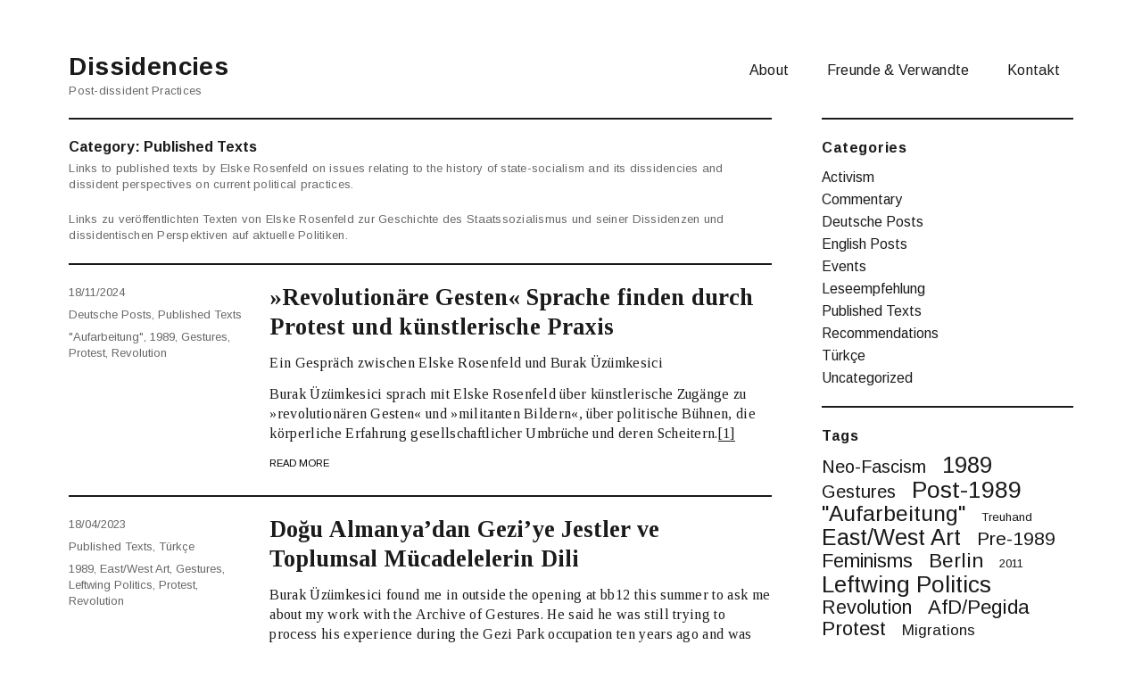

--- FILE ---
content_type: text/html; charset=UTF-8
request_url: https://dissidencies.net/category/texts/
body_size: 79374
content:
<!DOCTYPE html>
<html lang="en-GB" class="no-js">
<head>
	<meta charset="UTF-8">
	<meta name="viewport" content="width=device-width, initial-scale=1">
	<link href="https://dissidencies.net/wp-content/themes/diss_2017/favicon.png" rel="shortcut icon">
	<link rel="profile" href="http://gmpg.org/xfn/11">
		<script>(function(html){html.className = html.className.replace(/\bno-js\b/,'js')})(document.documentElement);</script>
<meta name='robots' content='index, follow, max-image-preview:large, max-snippet:-1, max-video-preview:-1' />

	<!-- This site is optimized with the Yoast SEO plugin v19.8 - https://yoast.com/wordpress/plugins/seo/ -->
	<title>Published Textspagesepsitename%%</title>
	<meta name="description" content="Published texts by/ Veröffentlichte Texte von Elske Rosenfeld" />
	<link rel="canonical" href="https://dissidencies.net/category/texts/" />
	<link rel="next" href="https://dissidencies.net/category/texts/page/2/" />
	<meta property="og:locale" content="en_GB" />
	<meta property="og:type" content="article" />
	<meta property="og:title" content="Published Textspagesepsitename%%" />
	<meta property="og:description" content="Published texts by/ Veröffentlichte Texte von Elske Rosenfeld" />
	<meta property="og:url" content="https://dissidencies.net/category/texts/" />
	<meta property="og:site_name" content="Dissidencies" />
	<meta property="og:image" content="https://dissidencies.net/wp-content/uploads/2017/10/elske-rosenfeld-dissidencies.jpg" />
	<meta property="og:image:width" content="1440" />
	<meta property="og:image:height" content="1191" />
	<meta property="og:image:type" content="image/jpeg" />
	<meta name="twitter:card" content="summary_large_image" />
	<script type="application/ld+json" class="yoast-schema-graph">{"@context":"https://schema.org","@graph":[{"@type":"CollectionPage","@id":"https://dissidencies.net/category/texts/","url":"https://dissidencies.net/category/texts/","name":"Published Textspagesepsitename%%","isPartOf":{"@id":"http://dissidencies.net/#website"},"description":"Published texts by/ Veröffentlichte Texte von Elske Rosenfeld","breadcrumb":{"@id":"https://dissidencies.net/category/texts/#breadcrumb"},"inLanguage":"en-GB"},{"@type":"BreadcrumbList","@id":"https://dissidencies.net/category/texts/#breadcrumb","itemListElement":[{"@type":"ListItem","position":1,"name":"Home","item":"http://dissidencies.net/"},{"@type":"ListItem","position":2,"name":"Published Texts"}]},{"@type":"WebSite","@id":"http://dissidencies.net/#website","url":"http://dissidencies.net/","name":"Dissidencies","description":"Post-dissident Practices","potentialAction":[{"@type":"SearchAction","target":{"@type":"EntryPoint","urlTemplate":"http://dissidencies.net/?s={search_term_string}"},"query-input":"required name=search_term_string"}],"inLanguage":"en-GB"}]}</script>
	<!-- / Yoast SEO plugin. -->


<link rel='dns-prefetch' href='//ajax.googleapis.com' />
<link rel='dns-prefetch' href='//use.fontawesome.com' />
<link rel='dns-prefetch' href='//fonts.googleapis.com' />
<link rel='dns-prefetch' href='//s.w.org' />
<link rel="alternate" type="application/rss+xml" title="Dissidencies &raquo; Feed" href="https://dissidencies.net/feed/" />
<link rel="alternate" type="application/rss+xml" title="Dissidencies &raquo; Published Texts Category Feed" href="https://dissidencies.net/category/texts/feed/" />
<script type="text/javascript">
window._wpemojiSettings = {"baseUrl":"https:\/\/s.w.org\/images\/core\/emoji\/14.0.0\/72x72\/","ext":".png","svgUrl":"https:\/\/s.w.org\/images\/core\/emoji\/14.0.0\/svg\/","svgExt":".svg","source":{"concatemoji":"https:\/\/dissidencies.net\/wp-includes\/js\/wp-emoji-release.min.js?ver=6.0.11"}};
/*! This file is auto-generated */
!function(e,a,t){var n,r,o,i=a.createElement("canvas"),p=i.getContext&&i.getContext("2d");function s(e,t){var a=String.fromCharCode,e=(p.clearRect(0,0,i.width,i.height),p.fillText(a.apply(this,e),0,0),i.toDataURL());return p.clearRect(0,0,i.width,i.height),p.fillText(a.apply(this,t),0,0),e===i.toDataURL()}function c(e){var t=a.createElement("script");t.src=e,t.defer=t.type="text/javascript",a.getElementsByTagName("head")[0].appendChild(t)}for(o=Array("flag","emoji"),t.supports={everything:!0,everythingExceptFlag:!0},r=0;r<o.length;r++)t.supports[o[r]]=function(e){if(!p||!p.fillText)return!1;switch(p.textBaseline="top",p.font="600 32px Arial",e){case"flag":return s([127987,65039,8205,9895,65039],[127987,65039,8203,9895,65039])?!1:!s([55356,56826,55356,56819],[55356,56826,8203,55356,56819])&&!s([55356,57332,56128,56423,56128,56418,56128,56421,56128,56430,56128,56423,56128,56447],[55356,57332,8203,56128,56423,8203,56128,56418,8203,56128,56421,8203,56128,56430,8203,56128,56423,8203,56128,56447]);case"emoji":return!s([129777,127995,8205,129778,127999],[129777,127995,8203,129778,127999])}return!1}(o[r]),t.supports.everything=t.supports.everything&&t.supports[o[r]],"flag"!==o[r]&&(t.supports.everythingExceptFlag=t.supports.everythingExceptFlag&&t.supports[o[r]]);t.supports.everythingExceptFlag=t.supports.everythingExceptFlag&&!t.supports.flag,t.DOMReady=!1,t.readyCallback=function(){t.DOMReady=!0},t.supports.everything||(n=function(){t.readyCallback()},a.addEventListener?(a.addEventListener("DOMContentLoaded",n,!1),e.addEventListener("load",n,!1)):(e.attachEvent("onload",n),a.attachEvent("onreadystatechange",function(){"complete"===a.readyState&&t.readyCallback()})),(e=t.source||{}).concatemoji?c(e.concatemoji):e.wpemoji&&e.twemoji&&(c(e.twemoji),c(e.wpemoji)))}(window,document,window._wpemojiSettings);
</script>
<style type="text/css">
img.wp-smiley,
img.emoji {
	display: inline !important;
	border: none !important;
	box-shadow: none !important;
	height: 1em !important;
	width: 1em !important;
	margin: 0 0.07em !important;
	vertical-align: -0.1em !important;
	background: none !important;
	padding: 0 !important;
}
</style>
	<link rel='stylesheet' id='wp-block-library-css'  href='https://dissidencies.net/wp-includes/css/dist/block-library/style.min.css?ver=6.0.11' type='text/css' media='all' />
<style id='global-styles-inline-css' type='text/css'>
body{--wp--preset--color--black: #000000;--wp--preset--color--cyan-bluish-gray: #abb8c3;--wp--preset--color--white: #ffffff;--wp--preset--color--pale-pink: #f78da7;--wp--preset--color--vivid-red: #cf2e2e;--wp--preset--color--luminous-vivid-orange: #ff6900;--wp--preset--color--luminous-vivid-amber: #fcb900;--wp--preset--color--light-green-cyan: #7bdcb5;--wp--preset--color--vivid-green-cyan: #00d084;--wp--preset--color--pale-cyan-blue: #8ed1fc;--wp--preset--color--vivid-cyan-blue: #0693e3;--wp--preset--color--vivid-purple: #9b51e0;--wp--preset--gradient--vivid-cyan-blue-to-vivid-purple: linear-gradient(135deg,rgba(6,147,227,1) 0%,rgb(155,81,224) 100%);--wp--preset--gradient--light-green-cyan-to-vivid-green-cyan: linear-gradient(135deg,rgb(122,220,180) 0%,rgb(0,208,130) 100%);--wp--preset--gradient--luminous-vivid-amber-to-luminous-vivid-orange: linear-gradient(135deg,rgba(252,185,0,1) 0%,rgba(255,105,0,1) 100%);--wp--preset--gradient--luminous-vivid-orange-to-vivid-red: linear-gradient(135deg,rgba(255,105,0,1) 0%,rgb(207,46,46) 100%);--wp--preset--gradient--very-light-gray-to-cyan-bluish-gray: linear-gradient(135deg,rgb(238,238,238) 0%,rgb(169,184,195) 100%);--wp--preset--gradient--cool-to-warm-spectrum: linear-gradient(135deg,rgb(74,234,220) 0%,rgb(151,120,209) 20%,rgb(207,42,186) 40%,rgb(238,44,130) 60%,rgb(251,105,98) 80%,rgb(254,248,76) 100%);--wp--preset--gradient--blush-light-purple: linear-gradient(135deg,rgb(255,206,236) 0%,rgb(152,150,240) 100%);--wp--preset--gradient--blush-bordeaux: linear-gradient(135deg,rgb(254,205,165) 0%,rgb(254,45,45) 50%,rgb(107,0,62) 100%);--wp--preset--gradient--luminous-dusk: linear-gradient(135deg,rgb(255,203,112) 0%,rgb(199,81,192) 50%,rgb(65,88,208) 100%);--wp--preset--gradient--pale-ocean: linear-gradient(135deg,rgb(255,245,203) 0%,rgb(182,227,212) 50%,rgb(51,167,181) 100%);--wp--preset--gradient--electric-grass: linear-gradient(135deg,rgb(202,248,128) 0%,rgb(113,206,126) 100%);--wp--preset--gradient--midnight: linear-gradient(135deg,rgb(2,3,129) 0%,rgb(40,116,252) 100%);--wp--preset--duotone--dark-grayscale: url('#wp-duotone-dark-grayscale');--wp--preset--duotone--grayscale: url('#wp-duotone-grayscale');--wp--preset--duotone--purple-yellow: url('#wp-duotone-purple-yellow');--wp--preset--duotone--blue-red: url('#wp-duotone-blue-red');--wp--preset--duotone--midnight: url('#wp-duotone-midnight');--wp--preset--duotone--magenta-yellow: url('#wp-duotone-magenta-yellow');--wp--preset--duotone--purple-green: url('#wp-duotone-purple-green');--wp--preset--duotone--blue-orange: url('#wp-duotone-blue-orange');--wp--preset--font-size--small: 13px;--wp--preset--font-size--medium: 20px;--wp--preset--font-size--large: 36px;--wp--preset--font-size--x-large: 42px;}.has-black-color{color: var(--wp--preset--color--black) !important;}.has-cyan-bluish-gray-color{color: var(--wp--preset--color--cyan-bluish-gray) !important;}.has-white-color{color: var(--wp--preset--color--white) !important;}.has-pale-pink-color{color: var(--wp--preset--color--pale-pink) !important;}.has-vivid-red-color{color: var(--wp--preset--color--vivid-red) !important;}.has-luminous-vivid-orange-color{color: var(--wp--preset--color--luminous-vivid-orange) !important;}.has-luminous-vivid-amber-color{color: var(--wp--preset--color--luminous-vivid-amber) !important;}.has-light-green-cyan-color{color: var(--wp--preset--color--light-green-cyan) !important;}.has-vivid-green-cyan-color{color: var(--wp--preset--color--vivid-green-cyan) !important;}.has-pale-cyan-blue-color{color: var(--wp--preset--color--pale-cyan-blue) !important;}.has-vivid-cyan-blue-color{color: var(--wp--preset--color--vivid-cyan-blue) !important;}.has-vivid-purple-color{color: var(--wp--preset--color--vivid-purple) !important;}.has-black-background-color{background-color: var(--wp--preset--color--black) !important;}.has-cyan-bluish-gray-background-color{background-color: var(--wp--preset--color--cyan-bluish-gray) !important;}.has-white-background-color{background-color: var(--wp--preset--color--white) !important;}.has-pale-pink-background-color{background-color: var(--wp--preset--color--pale-pink) !important;}.has-vivid-red-background-color{background-color: var(--wp--preset--color--vivid-red) !important;}.has-luminous-vivid-orange-background-color{background-color: var(--wp--preset--color--luminous-vivid-orange) !important;}.has-luminous-vivid-amber-background-color{background-color: var(--wp--preset--color--luminous-vivid-amber) !important;}.has-light-green-cyan-background-color{background-color: var(--wp--preset--color--light-green-cyan) !important;}.has-vivid-green-cyan-background-color{background-color: var(--wp--preset--color--vivid-green-cyan) !important;}.has-pale-cyan-blue-background-color{background-color: var(--wp--preset--color--pale-cyan-blue) !important;}.has-vivid-cyan-blue-background-color{background-color: var(--wp--preset--color--vivid-cyan-blue) !important;}.has-vivid-purple-background-color{background-color: var(--wp--preset--color--vivid-purple) !important;}.has-black-border-color{border-color: var(--wp--preset--color--black) !important;}.has-cyan-bluish-gray-border-color{border-color: var(--wp--preset--color--cyan-bluish-gray) !important;}.has-white-border-color{border-color: var(--wp--preset--color--white) !important;}.has-pale-pink-border-color{border-color: var(--wp--preset--color--pale-pink) !important;}.has-vivid-red-border-color{border-color: var(--wp--preset--color--vivid-red) !important;}.has-luminous-vivid-orange-border-color{border-color: var(--wp--preset--color--luminous-vivid-orange) !important;}.has-luminous-vivid-amber-border-color{border-color: var(--wp--preset--color--luminous-vivid-amber) !important;}.has-light-green-cyan-border-color{border-color: var(--wp--preset--color--light-green-cyan) !important;}.has-vivid-green-cyan-border-color{border-color: var(--wp--preset--color--vivid-green-cyan) !important;}.has-pale-cyan-blue-border-color{border-color: var(--wp--preset--color--pale-cyan-blue) !important;}.has-vivid-cyan-blue-border-color{border-color: var(--wp--preset--color--vivid-cyan-blue) !important;}.has-vivid-purple-border-color{border-color: var(--wp--preset--color--vivid-purple) !important;}.has-vivid-cyan-blue-to-vivid-purple-gradient-background{background: var(--wp--preset--gradient--vivid-cyan-blue-to-vivid-purple) !important;}.has-light-green-cyan-to-vivid-green-cyan-gradient-background{background: var(--wp--preset--gradient--light-green-cyan-to-vivid-green-cyan) !important;}.has-luminous-vivid-amber-to-luminous-vivid-orange-gradient-background{background: var(--wp--preset--gradient--luminous-vivid-amber-to-luminous-vivid-orange) !important;}.has-luminous-vivid-orange-to-vivid-red-gradient-background{background: var(--wp--preset--gradient--luminous-vivid-orange-to-vivid-red) !important;}.has-very-light-gray-to-cyan-bluish-gray-gradient-background{background: var(--wp--preset--gradient--very-light-gray-to-cyan-bluish-gray) !important;}.has-cool-to-warm-spectrum-gradient-background{background: var(--wp--preset--gradient--cool-to-warm-spectrum) !important;}.has-blush-light-purple-gradient-background{background: var(--wp--preset--gradient--blush-light-purple) !important;}.has-blush-bordeaux-gradient-background{background: var(--wp--preset--gradient--blush-bordeaux) !important;}.has-luminous-dusk-gradient-background{background: var(--wp--preset--gradient--luminous-dusk) !important;}.has-pale-ocean-gradient-background{background: var(--wp--preset--gradient--pale-ocean) !important;}.has-electric-grass-gradient-background{background: var(--wp--preset--gradient--electric-grass) !important;}.has-midnight-gradient-background{background: var(--wp--preset--gradient--midnight) !important;}.has-small-font-size{font-size: var(--wp--preset--font-size--small) !important;}.has-medium-font-size{font-size: var(--wp--preset--font-size--medium) !important;}.has-large-font-size{font-size: var(--wp--preset--font-size--large) !important;}.has-x-large-font-size{font-size: var(--wp--preset--font-size--x-large) !important;}
</style>
<link rel='stylesheet' id='collapscore-css-css'  href='https://dissidencies.net/wp-content/plugins/jquery-collapse-o-matic/css/core_style.css?ver=1.0' type='text/css' media='all' />
<link rel='stylesheet' id='collapseomatic-css-css'  href='https://dissidencies.net/wp-content/plugins/jquery-collapse-o-matic/css/light_style.css?ver=1.6' type='text/css' media='all' />
<link rel='stylesheet' id='jquery-ui-style-css'  href='https://ajax.googleapis.com/ajax/libs/jqueryui/1.11.4/themes/ui-darkness/jquery-ui.css?ver=1.11.4' type='text/css' media='all' />
<link rel='stylesheet' id='twentysixteen-style-css'  href='https://dissidencies.net/wp-content/themes/diss_2017/style.css?ver=6.0.11' type='text/css' media='all' />
<!--[if lt IE 10]>
<link rel='stylesheet' id='twentysixteen-ie-css'  href='https://dissidencies.net/wp-content/themes/diss_2017/css/ie.css?ver=20160816' type='text/css' media='all' />
<![endif]-->
<!--[if lt IE 9]>
<link rel='stylesheet' id='twentysixteen-ie8-css'  href='https://dissidencies.net/wp-content/themes/diss_2017/css/ie8.css?ver=20160816' type='text/css' media='all' />
<![endif]-->
<link rel='stylesheet' id='univers-css'  href='https://fonts.googleapis.com/css?family=Arimo%3A400%2C700&#038;ver=6.0.11' type='text/css' media='all' />
<link rel='stylesheet' id='tinos-css'  href='https://fonts.googleapis.com/css?family=Tinos%3A400%2C400i%2C700%2C700i&#038;ver=6.0.11' type='text/css' media='all' />
<!--[if lt IE 8]>
<link rel='stylesheet' id='twentysixteen-ie7-css'  href='https://dissidencies.net/wp-content/themes/diss_2017/css/ie7.css?ver=20160816' type='text/css' media='all' />
<![endif]-->
<script type='text/javascript' src='https://ajax.googleapis.com/ajax/libs/jquery/1.7.1/jquery.min.js?ver=6.0.11' id='jquery-js'></script>
<script type='text/javascript' src='https://use.fontawesome.com/5343402209.js?ver=6.0.11' id='fawe-js'></script>
<!--[if lt IE 9]>
<script type='text/javascript' src='https://dissidencies.net/wp-content/themes/diss_2017/js/html5.js?ver=3.7.3' id='twentysixteen-html5-js'></script>
<![endif]-->
<link rel="https://api.w.org/" href="https://dissidencies.net/wp-json/" /><link rel="alternate" type="application/json" href="https://dissidencies.net/wp-json/wp/v2/categories/12" /><link rel="EditURI" type="application/rsd+xml" title="RSD" href="https://dissidencies.net/xmlrpc.php?rsd" />
<link rel="wlwmanifest" type="application/wlwmanifest+xml" href="https://dissidencies.net/wp-includes/wlwmanifest.xml" /> 
<meta name="generator" content="WordPress 6.0.11" />
</head>

<body class="archive category category-texts category-12 group-blog hfeed">
<div id="page" class="site">
	<div class="site-inner">
		<a class="skip-link screen-reader-text" href="#content">Skip to content</a>

		<header id="masthead" class="site-header" role="banner">
			<div class="site-header-main">
				<div class="site-branding">
					
											<p class="site-title"><a href="https://dissidencies.net/" rel="home">Dissidencies</a></p>
											<p class="site-description">Post-dissident Practices</p>
									</div><!-- .site-branding -->

									<button id="menu-toggle" class="menu-toggle"><i class="fa fa-bars" aria-hidden="true"></i></button>

					<div id="site-header-menu" class="site-header-menu">
													<nav id="site-navigation" class="main-navigation" role="navigation" aria-label="Primary menu">
								<div class="menu-dissmenu-container"><ul id="menu-dissmenu" class="primary-menu"><li id="menu-item-14" class="menu-item menu-item-type-post_type menu-item-object-page menu-item-14"><a href="https://dissidencies.net/about/">About</a></li>
<li id="menu-item-13" class="menu-item menu-item-type-post_type menu-item-object-page menu-item-13"><a href="https://dissidencies.net/friends/">Freunde &#038; Verwandte</a></li>
<li id="menu-item-18" class="menu-item menu-item-type-post_type menu-item-object-page menu-item-18"><a href="https://dissidencies.net/kontakt/">Kontakt</a></li>
</ul></div>							</nav><!-- .main-navigation -->
						
											</div><!-- .site-header-menu -->
							</div><!-- .site-header-main -->

					</header><!-- .site-header -->

		<div id="content" class="site-content">

	<div id="primary" class="content-area">
		<main id="main" class="site-main" role="main">

		
			<header class="page-header">
				<h1 class="page-title">Category: <span>Published Texts</span></h1><div class="taxonomy-description"><p>Links to published texts by Elske Rosenfeld on issues relating to the history of state-socialism and its dissidencies and dissident perspectives on current political practices.</p>
<p>Links zu veröffentlichten Texten von Elske Rosenfeld zur Geschichte des Staatssozialismus und seiner Dissidenzen und dissidentischen Perspektiven auf aktuelle Politiken.</p>
</div>			</header><!-- .page-header -->

			
<article id="post-607" class="post-607 post type-post status-publish format-standard hentry category-deutsch category-texts tag-aufarbeitung tag-15 tag-gestures tag-protest tag-revolution">
	<!--<header class="entry-header">
		
		
	</header>--><!-- .entry-header -->

	
	
	<div class="entry-content">
		<h2 class="entry-title"><a href="https://dissidencies.net/revolutionare-gesten-sprache-finden-durch-protest-und-kunstlerische-praxis/" rel="bookmark">»Revolutionäre Gesten« Sprache finden durch Protest und künstlerische Praxis</a></h2>		<div class="tenant">
		
		<div class="mainContent more" data-readmore>
		    <p><span lang="DE">Ein Gespräch zwischen Elske Rosenfeld und Burak Üzümkesici</span></p>
<p>Burak Üzümkesici sprach mit Elske Rosenfeld über künstlerische Zugänge zu »revolutionären Gesten« und »militanten Bildern«, über politische Bühnen, die körperliche Erfahrung gesellschaftlicher Umbrüche und deren Scheitern.<a href="#_edn1" name="_ednref1">[1]</a></p>
<span class="collapseomatic " id="id696aeebf82a26"  tabindex="0" title="Read More"    >Read More</span><span id='swap-id696aeebf82a26'  class='colomat-swap' style='display:none;'>Read Less</span><div id="target-id696aeebf82a26" class="collapseomatic_content ">
<p><em>Aus dem Englischen übersetzt von Marie Egger.</em></p>
<p>Erschien im November 2024 in: Melanie Franke (Hg.) &#8220;Selbsterzählungen und Umbruchspuren im Œuvre von Künstler:innen aus der DDR&#8221;, permant Verlag</p>
<p><strong>Burak Üzümkesici:</strong> Elske, in deiner künstlerischen Praxis beschäftigst du dich mit politischer Dissidenz und untersuchst, wie sich historische Ereignisse durch das, was du »revolutionäre Gesten« nennst, verkörpern. Dein künstlerisches Forschungsprojekt <em>Archive of Gestures </em>erkundet, wie wir uns an soziale Bewegungen und an historische Wendepunkte erinnern und ihnen Sinn zu geben versuchen. Dein Material stammt von verschiedenen historischen Ereignissen: aus den letzten Tagen der DDR 1989/90, von den Gezi-Protesten 2013 oder vom Arabischen Frühling. Du zeigst, dass es eine Grammatik für die (Körper-)Sprache solcher revolutionären Ereignisse gibt, von der wir (noch) nicht wissen, wie sie zu sprechen oder was mit dem Vokabular dieser Sprache anzufangen ist.</p>
<p>Auf der Berlin Biennale 2022 hast du vier ortsspezifische Installationen aus deinem Langzeitprojekt ausgestellt, an dem du seit 2013 arbeitest: In der Videoinstallation <em>Speaking (Statements for the Future)</em> von 2019/22 performst du Erklärungen, Manifeste und Forderungen von politischen Persönlichkeiten und Gruppen während des Aufbruchs 1989/90 in der DDR (Abb. 1). Die Videoinstallation <em>Interrupting (A bit of a Complex Situation)</em> von 2014 ist ein Close-Reading einer Szene aus derselben Zeit, in der eine Versammlung von Vertreter:innen des Staates und neuer politischer Gruppen der DDR am sogenannten Runden Tisch von den Geräuschen einer am Versammlungsort vorbeiziehenden Demonstration unterbrochen wird (Abb. 2 und 3). <em>Circling (Another Round)</em> von 2021 ist eine Videoinstallation, die zeigt, wie du den Tahrir-Platz nach dem Ende einer Protestwelle mit einer Kamera umkreist (Abb. 4 und 5). Du hast das Video spontan während eines Besuchs in Kairo im Jahr 2012 aufgenommen, man hört dich darin mit einer Freundin aus der Stadt über diesen historischen Moment – das Ende einer Revolution – sprechen. Die ortsspezifische Videoinstallation <em>Standing Still (Standing Man/Centers)</em> von 2021 lädt dazu ein, vor oder hinter dem »Standing Man« der Gezi-Park-Proteste in Istanbul 2013 zu stehen (Abb. 6). Was war der Ausgangspunkt für diese komplexe Arbeit, und wie wirkt das Vokabular dieser Revolutionen heute auf dich?</p>
<p><strong>Elske Rosenfeld:</strong> Das Projekt begleitet mich schon lange. 2013 habe ich unter dem Titel <em>A Vocabulary of Revolutionary Gestures</em> meine künstlerische Forschung erstmals in einer Reihe von <em>Gesten</em>, Kunstwerken und Texten formalisiert. Mein Interesse an Revolutionen, insbesondere an dem Umbruch von 1989/90, liegt aber in meiner Biografie begründet. Ich habe 1989 als Schülerin an den Protesten in meiner Heimatstadt Halle teilgenommen. Diese Zeit von den ersten Demonstrationen im Oktober 1989 bis zur sogenannten deutschen Wiedervereinigung im Oktober 1990 hat mich, wie so viele, politisch nachhaltig geprägt. Ich sah mich als Teil der kollektiven Emanzipation – einer Demokratisierung von unten –, die wir damals gemeinsam erprobten. Ich nahm in der Schule und in anderen Gruppen und Zusammenhägen an Diskussionen teil, in denen besprochen wurde, wie eine gerechte, demokratische und ökologische Gesellschaft organisiert werden könnte. Umso mehr enttäuschte es mich, dass diese machtvolle Aneignung des kollektiven Lebens mit dem Beitritt der DDR zur Bundesrepublik abrupt abgeschnitten wurde. Die Übertragung der Revolution in ein konservatives und nationalistisches Projekt beendete nicht nur die Praktiken der kollektiven Gestaltung neuer politischer Formen, die ich erlebt hatte, sondern löschte diese im selben Moment auch wieder aus dem Bereich des politisch Vorstellbaren. Die Diskrepanz zwischen der offiziellen Erzählung dieser Revolution als Wiederherstellung der nationalen Einheit, als Triumph des Kapitalismus oder der liberalen Demokratie, und der Art, wie ich diese Revolution als Protagonistin erlebt und mitgestaltet habe, empfinde ich heute als <em>Sprachlosigkeit</em>.</p>
<p>Diese Leerstelle ist für mich aber auch ein starker Impuls für mein Denken und Schaffen. Ich nähere mich ihr durch den Begriff der <em>Geste</em> an – das heißt, durch Figuren, die somatische, geometrische, philosophische und affektive Aspekte der Revolution hervorheben und miteinander verbinden. Dieses Vorgehen beruht auf mehreren Beobachtungen: Zum einen zeigte sich, wann immer ich versuchte, mit anderen Protagonist:innen über die Ereignisse zu sprechen, ein gewisses Unvermögen, unsere Erfahrung, aber auch unsere damaligen Hoffnungen und Vorstellungen in Worte zu fassen. So kommt es, dass heute viele Protagonist:innen all jene Aspekte des Erlebten, die sich in der gängigen Erzählung der Ereignisse oder innerhalb unseres Verständnisses von Politik und Revolution nicht fassen lassen, als »naiv«, »utopisch«, oder »immer schon zum Scheitern verurteilt« abwerten. Gleichzeitig kommunizierten unsere Körper aber im Gespräch außerhalb der Sprache all die Dinge, die sich nicht erklären oder begründen lassen: die Aufregung über das, was damals möglich schien, die Trauer und Wut über den Verlust dieser damals kurzzeitig durchaus greifbar gewordenen, neuen politischen Möglichkeiten. In den Körpern meiner Gesprächspartner:innen sind diese Affekte noch quicklebendig, als wäre seit 1990 keine Zeit vergangen.</p>
<p>Einen weiteren Impuls erhielt ich ab 2011 durch die neue Welle globaler Revolutionen, angefangen mit dem Arabischen Frühling und der Occupy-Bewegung. Während ich diese Ereignisse in den Nachrichten und in den Facebook-Feeds meiner ägyptischen Freund:innen mitverfolgte, kamen meine eigenen Erfahrungen wieder hoch; ich fühlte mich – im positiven Sinn – getriggert. Ich habe damals viel mit Freund:innen aus Kairo und während der Gezi-Proteste 2013 mit Freund:innen aus Istanbul gesprochen und später auch mit Menschen, die an den Aufständen in der Ukraine und in Belarus beteiligt waren. Aus den überraschenden Resonanzen zwischen dem, was wir in verschiedenen Kontexten über Zeiten und Orte hinweg erlebt haben, versuche ich also, ein gemeinsames gestisches Vokabular zu entwickeln.</p>
<p>Die <em>Gesten</em> dieses Vokabulars sind es, die zwischen den verschiedenen historischen Ereignissen vermitteln. Sie ermöglichen es mir, über den Umbruch von 1989/90 auch anhand von Bildern aus Kairo, Istanbul oder Minsk nachzudenken. Ich sammle also in Berichten und Dokumenten solcher Ereignisse Bilder und Motive – zum Beispiel bestimmte physische, geometrische und zeitliche Figuren und körperliche Bewegungen –, die sich in den unterschiedlichen Kontexten wiederholen. Dieses Material ist der Ausgangspunkt für meine Arbeit am <em>Archive of Gestures</em>.</p>
<p><strong>Burak Üzümkesici:</strong> Ich würde gern ein Beispiel aus diesem Archiv aufgreifen, um deine Idee von der <em>Geste</em> als Scharnier zwischen verschiedenen revolutionären Ereignissen zu vertiefen, die Arbeit <em>Standing Still (Standing Man/Centers)</em> von 2021. Das Bild einer stehenden Person kann im Kontext von Revolutionen als Ausdruck politischer Handlungsmacht gesehen werden. In den letzten drei Jahrzehnten haben wir die politische Kraft des Stillstehens immer wieder beobachten können, angefangen mit dem unbekannten »Tank Man«, der sich 1989 auf dem Platz des Himmlischen Friedens in Peking vor einen Panzer stellte, über Rachel Corrie, die sich 2003 in Gaza israelischen Streitkräften entgegenstellte, und den »Standing Man« Erdem Gündüz bei den Gezi-Protesten in Istanbul 2013 bis hin zu Vida Movaheds Kopftuchprotest 2022 im Iran. In ihrem vielgelesenen Text hat die iranische Autorin L. die stille Aktion von Vida Movahed mit den Frauen, die Videos drehten, um ihre Empörung verbal zu verbreiten, verglichen und dabei die große Wirkmacht der Zirkulation von Vidas fotografischem Bild hervorgehoben. Für sie war das Bild dieser stehenden Person »a transition from the narration of an everyday circumstance to the creation of a historic situation«.<a href="#_edn2" name="_ednref2">[2]</a> L. schreibt, das Bild verkörpere den Stillstand als Versprechen, und sie erörtert, wie dieser Stillstand in die Mobilisierung von Menschen mündet.</p>
<p><strong>Elske Rosenfeld:</strong> Sie spricht in ihrem Text nicht nur über das Stehenbleiben und das Anhalten der Zeit in einem <em>Bild</em>, sondern auch allgemein über die Beziehung zwischen Protest und Bild und über Nachahmung und Wiederholung. Aus meiner Sicht werden die Posen der iranischen Aktivist:innen durch ihren Entstehungskontext und durch ihre mediale Verbreitung zu <em>militanten Bildern</em>. Bei Fotos wie denen von den protestierenden iranischen Frauen, von Erdem Gündüz, Rachel Corrie oder dem »Tank Man« geht es nicht darum, die Revolte abzubilden oder zu dokumentieren, sondern darum, sie am Laufen zu halten. Dieses Phänomen des Gefrierens einer Pose zu einem militanten Bild lässt sich bei vielen Aufständen beobachten.</p>
<p>In meiner Arbeit untersuche ich auch, wie diese Art Bilder 1989/90 entstand und eingesetzt wurde. Das Filmmaterial vom ersten Treffen des Zentralen Runden Tischs in Ost-Berlin, das ich in meiner Arbeit <em>Interrupting (A bit of a Complex Situation)</em> von 2014 verwende, würde ich sogar als Produkt einer <em>militanten Filmpraxis</em> bezeichnen. Der unabhängige Dokumentarfilmer Klaus Freymuth war damals als Mitglied des Neuen Forums bei dem Treffen anwesend und wurde von den Beteiligten spontan gebeten, es mit seiner Kamera mitzuschneiden. Er positionierte sich und seine Kamera dann aber nicht an einem Punkt, von dem aus er eine möglichst professionelle, »neutrale« Aufnahme hätte machen können, sondern er stellte sich auf die Seite des Tisches, der er sich politisch zugehörig fühlte. Durch diese Positionierung der Kamera sind die Gesichter und Körper der Oppositionellen nicht von vorn, sondern von der Seite beziehungsweise von hinten zu sehen. Die Körper sind hintereinander aufgereiht, verdecken sich gegenseitig oder verschmelzen zu einem Körper mit mehreren Köpfen oder Gliedmaßen. Der zersplitterte und verschmolzene »kollektive Körper«, den diese Kameraposition erzeugt, ist ein Aspekt, der mich in meiner Bearbeitung interessiert hat.</p>
<p><strong>Burak Üzümkesici:</strong> Ich komme noch einmal auf deine Arbeit <em>Standing Still (Standing Man/Centers)</em> zurück, da wir anhand ihrer gut über eine bestimmte Spannung im menschlichen Körper während politischer Aufstände sprechen können: Zwei Tage nach der gewaltsamen Räumung des Gezi-Parks in Istanbul durch die Polizei protestierte am 17. Juni 2013 der Tänzer und Choreograf Erdem Gündüz, indem er acht Stunden lang regungslos auf dem Taksim-Platz stillstand. Die Polizei wusste nicht, wie sie auf diese Art des stillen und friedlichen Protestes reagieren sollte. Man empfand es als einen – wenn auch kaum greifbaren – Angriff auf die Staatsgewalt, was noch dadurch verstärkt wurde, dass die Menschen in den folgenden Tagen auf Plätzen in der ganzen Türkei stillstanden. Deine Arbeit platzierte die Geste des <em>duran adam</em>, wie es auf Türkisch heißt, während der Berlin Biennale an einem ebenso zentralen wie historischen Ort, im Foyer der Akademie der Künste am Pariser Platz, sodass im Hintergrund durch die Glasfassade hindurch das Brandenburger Tor zu sehen war (Abb. 4). An einer Metallskulptur befestigt zeigten zwei Monitore Erdem Gündüz’ Oberkörper einmal von vorn und einmal von hinten – sodass Besucher:innen ihm beim Eintreten in die Ausstellung frontal ins Gesicht schauten. So entstand eine digitale Skulptur seines widerständigen Aktes. Über Kopfhörer waren Geräusche aus Videos von Gündüz’ Protest auf dem Taksim-Platz zu hören, die du mit dem Soundtrack einer Videoarbeit von Vito Acconci, <em>Centers</em> (1971), hinterlegt hast. Acconci steht in jenem Video 23 Minuten lang still und richtet seinen Zeigefinger auf die Kamera. Man hört, wie sein Atem dabei mit der Zeit vor Anstrengung immer lauter wird. Beide Performances, auf die sich deine Arbeit bezieht, die von Gündüz und die von Acconci, spielen mit der Beziehung zwischen Bewegung und Stillstand. Ihre Zeitlichkeit fordert unsere Vorstellungen von Fortschritt, Veränderung und Transformation heraus, die wir normalerweise mit Revolutionen verbinden. Es scheint nichts zu passieren. Die Spannung, die aus dieser enttäuschten Erwartung entsteht, scheint sich auch in dem gezeigten Körper zu verdichten, seinen Muskeln, Nerven und Gelenken. Stillstand beschreibt hier also einen Konflikt: zwischen der inneren Dynamik des Körpers und der Dynamik zwischen dem Körper und seinem Außen.</p>
<p><strong>Elske Rosenfeld:</strong> Meine Arbeit mit der Geste von Erdem Gündüz unterscheidet sich von meinen anderen aus gefundenem Filmmaterial produzierten <em>Gesten</em> dadurch, dass sie in einen Dialog mit einem anderen Künstler beziehungsweise mit zwei anderen Künstlern tritt. Gündüz’ Geste ist sowohl ein Kunstwerk als auch eine Form des Protests. Mich interessiert, dass er eine temporäre Skulptur herstellt; eine nichtheroische Skulptur, die aus seinem lebenden Körper besteht, was sie unbeständig und verletzlich macht.</p>
<p>Der Ton stammt von Videoaufnahmen von Gündüz’ polizeilicher Durchsuchung. Die Polizisten berühren Gündüz am ganzen Körper, was sehr gewalttätig ist. In meiner Version wird Gündüz’ Geste dadurch, dass ich sie in eine aufrechte Metallstruktur integriere, noch ein wenig skulpturaler. Sie wird eine Art Denkmal. Gleichwohl ist sie auch hier nicht vollkommen statisch. Indem ich das Foto von Gündüz mit einer frei gehaltenen Handykamera abfilmte, versetzte ich, insofern, als meine Hand mit der Zeit immer heftiger zitterte, seinen Körper wieder in Bewegung. So wird Gündüz’ Stillstand als die Vielzahl von Mikrobewegungen erkenntlich, die er eigentlich, physiologisch betrachtet, ist: Stillstehen ist immer auch ein Vibrieren, ein Kreisen um die eigene Körpermitte.</p>
<p>In meiner Arbeit ist es jedoch mein Körper und nicht der von Gündüz, der zittert und der ein durchgeschütteltes und instabiles Bild erzeugt. Ich wiederhole den Minimalismus von Gündüz’ Geste aber auch dadurch, dass ich mein Eingreifen bei meinem filmischen Wiederholen seiner Geste ebenfalls minimal halte.</p>
<p>Auf diese Weise lädt meine Arbeit die Betrachter:innen dazu ein, ebenfalls still zu werden und während des Betrachtens zur Ruhe zu kommen. Es kann sein, dass sich die Betrachter:innen, wenn sie sich auf die Zeitlichkeit der Arbeit einlassen, auch beruhigen, um dann in der Arbeit und in sich selbst mehr wahrzunehmen. Sie könnten dann vielleicht auf die Positionierung der Monitore aufmerksam werden. In meiner Arbeit wendet Gündüz dem Brandenburger Tor den Rücken zu, was natürlich mit meinem persönlichen Bezug zu diesem Ort zu tun hat. Denn eigentlich ist es natürlich <em>mein</em> Rücken, der diesem Symbol der deutschen Einheit hier zugewandt ist. Die Art und Weise, wie die sogenannte Wiedervereinigung umgesetzt wurde, war natürlich das Gegenteil von dem, was ich und andere uns von dieser Revolution erhofft hatten.</p>
<p><strong>Burak Üzümkesici:</strong> Es ist tatsächlich bemerkenswert, wie sehr die eigene historische Position die Erinnerung an die Vergangenheit beeinflusst. Solange Dissident:innen sich nicht aktiv darum bemühen, ihre Erinnerungen lebendig zu halten, wird die Logik der offiziellen Version der Geschichte auch in ihrem Sprechen Raum greifen. So kommt es dazu, dass alternative Vorstellungen im Rückblick als naive Utopien erscheinen. Auf diese Weise reproduzieren Menschen, die an ihren eigenen Körpern eine soziale Befreiung erfahren haben, am Ende doch unweigerlich immer wieder dominante Diskurse. Solange Revolutionen in einem binären Schema als erfolgreich oder gescheitert bewertet werden, lassen sie sich weder beschreiben noch eingehender erforschen. Und so kommt es dann auch, dass Protagonist:innen von Revolutionen ihre eigene Macht und ihre einstigen Wünsche im Nachhinein abwerten oder leugnen. In einem Artikel schreibst du Ähnliches auch über marginalisierte Kunstgeschichten: »Western understandings of art […] made not only East German art practices disappear from view, but also, and maybe more crucially, the material and discursive contexts in which their aesthetics and politics could be read.«<a href="#_edn3" name="_ednref3">[3]</a></p>
<p>Ereignisse wie Gezi können hingegen dazu führen, dass wir aus diesen Deutungsmustern ausbrechen und die Dinge wieder anders wahrnehmen. Das Staunen über sie rührt meiner Meinung nach daher, dass Proteste gänzlich neue Kontexte herstellen können. Sie installieren, mit Georges Didi-Huberman gesprochen, neue <em>Bühnen</em>, auf denen politische Äußerungen möglich werden.<a href="#_edn4" name="_ednref4">[4]</a> Nachdem das Ereignis vorbei ist und die neuen Bühnen sich wieder aufgelöst haben, müssen Protagonist:innen sich also dagegen wehren, dass ihr Denken wieder in andere Logiken übereignet wird. Sie müssen ihre außergewöhnliche kollektive Erfahrung selbst rationalisieren. Denkst du, Kunst kann das ermöglichen? Und können künstlerische Praktiken wie deine womöglich die Werkzeuge dafür liefern?</p>
<p><strong>Elske Rosenfeld:</strong> Du sprichst hier davon, dass die genannten Revolutionen die sinnstiftenden Kontexte, in denen ihr politischer Wert oder ihre Bedeutung besprochen werden könnten, eigentlich selbst erst hervorbringen müssten. Den jüngeren Revolutionen, mit denen ich mich beschäftige, ist gemeinsam, dass sie weder klare Wortführer:innen noch ausformulierte Visionen oder Pläne für eine postrevolutionäre Zukunft hatten. Dieser Umstand, dass es den jüngeren Protesten an dieser Art klaren Zielen fehlt, wird oft als Grund dafür angesehen, dass sie keine strukturellen Veränderungen bewirken konnten. Ich meine aber, dass die enttäuschenden Ergebnisse dieser Revolutionen nicht auf ein inneres Scheitern zurückzuführen sind, sondern eine Niederlage darstellen, dass sie, wenn man so will, besiegt wurden.<a href="#_edn5" name="_ednref5">[5]</a> Damit meine ich, dass Akteur:innen der alten Eliten oder – wie im ostdeutschen Fall – der westdeutschen Konservativen einfach viel größere Möglichkeiten hatten, ihre eigene Agenda durchzusetzen, bevor der revolutionäre Prozess sich politisch und gesellschaftlich überhaupt institutionalisieren und zu neuen Strukturen verstetigen konnte. Und diese Entwicklungen – diese Umdeutung und Umlenkung, die stark von außen beeinflusst wurde – machten es dann auch unmöglich, in der Praxis ein immanentes Verständnis der eigenen Politik und ihrer Ethiken und Ziele zu entwickeln.</p>
<p>Das führt zu dem Ergebnis, das du beschrieben hast: Die gescheiterten Revolutionär:innen waren, da sie noch keine eigene Theorie ihres spontanen Handelns hatten entwickeln können, gezwungen, die Logik der »Sieger der Geschichte«<a href="#_edn6" name="_ednref6">[6]</a> übernehmen, um der eigenen Geschichte Sinn zu geben. Kunst kann einen Raum dafür bieten, genau solche, unter einer nicht passenden Sprache verschütteten Erfahrungen wieder zu offenzulegen – Erfahrungen, die in der dominanten Geschichtsschreibung unverständlich oder unsichtbar geworden sind.</p>
<p><strong>Burak Üzümkesici:</strong> Die Romanistin Kristin Ross zählt auch die Arbeit von Soziolog:innen und Historiker:innen zu den externen Faktoren, die in Narrative von Niederlagen einfließen. Sie sagt, die Soziologie »has always set itself up as the tribunal to which the real – the event – is brought to trial after the fact, to be measured, categorized, and contained«.<a href="#_edn7" name="_ednref7">[7]</a></p>
<p><strong>Elske Rosenfeld:</strong> Ja, eine andere Soziologie (die dann aber vielleicht keine Soziologie im engeren Sinne mehr wäre) könnte ein großartiges Instrument sein, um Revolutionen zu verstehen. Du kennst das aus den Gezi-Park-Protesten: Grundbedürfnisse wie Nahrung, Unterkunft und Schutz wurden dort außerhalb hierarchischer Strukturen organisiert. Für die ägyptische Revolution hat zum Beispiel Asef Bayat diese Formen der Selbstorganisation beschrieben.<a href="#_edn8" name="_ednref8">[8]</a> Empirisch und konzeptionell gilt es noch besser zu verstehen, wie Revolutionen sich jenseits von Ideologien, Plänen oder erklärten Absichten im konkreten Handeln ihrer Akteur:innen entfalten. Es bedarf politischer Konzepte und Methoden, die über das marxistische Verständnis von Revolution als Systemwechsel, aber auch über jüngere poststrukturalistische Verständnisse des Politischen als bloße Unterbrechung oder Negation des Bestehenden hinausgehen. Hier könnten feministische Ansätze hilfreich sein, die die jeweils konkrete Praxis der Revolutionen betrachten, etwa von Judith Butler, Verónica Gago oder Ewa Majewska.<a href="#_edn9" name="_ednref9">[9]</a> Sie haben ihre Analysen am <em>Körper</em> entwickelt und verstehen Revolution als etwas, das sich zwischen der Mikro- und der Makroebene der Politik ereignet: zwischen »kleinen« Handlungen der Fürsorge und des Unterhalts, die wir heute dank der Arbeit früherer Feministinnen als politisch verstehen, und dem »heroischen« Moment der Revolution. Diese Ansätze sind hilfreich, weil sie das Gewöhnliche im Außergewöhnlichen suchen und weil sie dazu motivieren, Veränderungsmöglichkeiten auch jenseits des Ausnahmemoments Revolution zu suchen. Mich interessiert in dem Sinne vor allem, wie Revolutionen sich körperlich manifestieren und wie sie als emanzipatorisches Wissen oder als emanzipatorischer Impuls auch körperlich, »unter der Sprache«, fortbestehen. Meine Arbeit zu dem Umbruch von 1989/90 kann zu solchen Überlegungen beitragen, weil offizielle Geschichte und verkörpertes Gegenwissen hier schon länger in Spannung zueinander stehen.</p>
<p><strong>Burak Üzümkesici:</strong> Auch das öffentliche Erzählen der DDR-Vergangenheit konzentriert sich vornehmlich auf ihre bedrückenden Aspekte. Als ich vor einigen Jahren in Berlin einen Deutschkurs belegte, überraschte es mich, dass die DDR-Vergangenheit dargestellt wurde, als sei sie die schlimmste, repressivste, beschämendste Zeit der deutschen Geschichte gewesen. Auch in Filmen über die DDR herrscht dieses Narrativ vor. Gab es wirklich keine positiven Eindrücke und Erfahrungen? Keine Dynamik, die sich auf die Gegenwart übertragen lassen könnte, keine revolutionären Bestrebungen, keine Träume oder Wünsche, die aktuelle Debatten befruchten können? Mir scheint, als herrsche in Deutschland ein seltsames Schweigen über die DDR.</p>
<p><strong>Elske Rosenfeld:</strong> Natürlich wurde das Leben in der DDR nicht nur als negativ erfahren. Die Menschen lebten, während sie sich an der widersprüchlichen Realität des Staatssozialismus rieben, komplexe, widersprüchliche und reiche Leben. Das Erinnern an die DDR ist aber auch von traumatischen Erfahrungen durchzogen, die in dem gewaltvollen und repressiven Wesen des DDR-Regimes begründet lagen – auch seiner Unfähigkeit, sich von den militaristischen und faschistischen mentalen Strukturen ihrer deutschen Vorgängerregime zu lösen. Die sogenannte Aufarbeitung der DDR beschäftigt sich vor allem, und auf eine recht einfach gestrickte Weise – mittels eines sehr reduktiven Opfer-Täter-Schemas –, mit diesem Trauma und lässt dabei wenig Raum für positive Lebenserfahrungen und die Vielfalt und Kreativität widerständiger und <em>dissidenter</em> Praktiken im weiteren Sinne.</p>
<p>Zu diesen positiven wie negativen Erfahrungen kam nach 1990 das neue Trauma der rasanten und absolut rücksichtlosen Umstrukturierung des Ostens, der Entwertung hiesiger Erfahrungen und Biografien, hinzu, das in den letzten Jahren aber immerhin als ein wichtiges ostdeutsches Thema angegangen worden ist – wobei es natürlich eigentlich ein gesamtdeutsches Thema ist. Einer jüngeren Generation von Ostdeutschen ist es gelungen, das Schweigen über diese Jahre zu brechen. Und es ist möglich geworden, von der Wiedervereinigung als gescheitert oder zumindest als teilweise gescheitert zu sprechen.</p>
<p>Für mich ist aber letztendlich auch das Scheitern, der Verlust der Emanzipation von 1989/90 ein Trauma, um das sich, durch die Art, wie die Ereignisse heute erinnert beziehungsweise eben nicht erinnert werden, ein weiteres, schmerzhaftes Schweigen hüllt. Für mich hat diese Sprachlosigkeit zum einen mit einer krassen, aber kaum thematisierten Herabsetzung der Ostdeutschen zu tun, die sich genau im Moment der »Wiedervereinigung« vollzog: Am 3. Oktober 1990 wurden die Träger:innen der Revolution in der DDR, die sich in den Vormonaten gerade erst in einer gewaltfreien, von unten organisierten Massenbewegung von einem autoritären Regime befreit und dabei ganz eigene demokratische Formen erfunden hatten, nun von den neuen Oberen – den konservativen westdeutschen Eliten – im Nachhinein zu Kindern erklärt, denen man die Demokratie erst noch beibringen müsse. Aus dem ostdeutschen demokratischen Vorsprung wurde über Nacht ein demokratisches Defizit. Durch die narrative Entwertung der revolutionären Begehren schämten sich die Leute nun für ihre Hoffnungen und ihren Versuch, ihr Leben gemeinsam und auf der Grundlage der eigenen Erfahrungen umzugestalten.</p>
<p>Gleichzeitig folgte auf ihre radikale Selbstermächtigung nun noch dazu die absolute <em>Ent</em>mächtigung in Form der neoliberalen Überformung des Ostens und der Behauptung, dass diese alternativlos sei. Man schob dem ostdeutschen demokratischen Gestaltungswillen also umgehend mit der funktionalen Vernunft des »ökonomischen Sachzwangs« wieder einen Riegel vor.</p>
<p>Mit dem Klischee des »Jammerossis« wurde die Enttäuschung, die viele Bürger:innen dementsprechend nach der Wiedervereinigung empfanden, schnell entpolitisiert und pathologisiert. Fast zwei Jahrzehnte ostdeutscher Proteste – gegen die Massenprivatisierungen der frühen 1990er-Jahre sowie gegen die Sozialkürzungen der frühen 2000er-Jahre – wurden unter dieser Trope als politisch irrelevant, als pures Gejammer abgetan. Bitter ist vor allem, dass man die ostdeutschen Unmutsäußerungen erst ernst zu nehmen begann, als sie ab 2014 schließlich vermehrt und offensiver unter rechtem Vorzeichen stattfanden.</p>
<p>Auch, um dieser rechten Aneignung ostdeutschen Dissenses entgegenzutreten, ist eine neue Erzählung der Revolution von 1989/90 und ihres Nachwirkens, eine Anerkennung ihres uneingelösten emanzipatorischen Versprechens nötig.</p>
<p>Die Art, wie wir vergangene politische Bewegungen erzählen, hat aber auch über den deutschen Kontext hinaus einen großen Einfluss darauf, was wir uns heute als politisch möglich vorstellen können. Erfahrungen wie die von 1989/90 und ihr kollektives Erinnern haben enorme Auswirkungen auf das Vertrauen der Menschen in ihre Fähigkeit, ihre Zukunft selbst zu gestalten beziehungsweise, wenn sie abgewertet werden, auf ihre Empfänglichkeit für autoritäre Gegenangebote. In diesem Sinne sehe ich die Arbeit an einer (Gegen-)Narration der emanzipatorischen Projekte, die wir in der DDR und in der Türkei erlebt haben, als weit mehr als pure Geschichtsschreibung an. Sie ist ein Wirkungsfeld, in dem wir unsere gegenwärtige Handlungsfähigkeit und unseren Vorstellungshorizont entweder einschränken und verringern oder stärken und erweitern können.</p>
<p>&nbsp;</p>
<p><strong>Kurzbiografien:</strong></p>
<ol start="90">
<li>ELSKE ROSENFELD forscht als Künstlerin, Autorin und Kulturarbeiterin zur Geschichte der Dissidenz in Osteuropa und zu den Ereignissen von 1989/90. In ihrem aktuellen künstlerischen Forschungsprojekt »Archive of Gestures« untersucht sie den Körper als Austragungsort und Archiv politischer Ereignisse. Seit 2018 ist sie Mitglied im Kuratorium der Stiftung Haus der Demokratie und Menschenrechte, Berlin, die sich der Förderung der Ideen der Bürgerbewegungen der DDR widmet. 2019 kokuratierte sie das Festival <em>Palast der Republik</em> am Haus der Berliner Festspiele.</li>
</ol>
<p>BURAK ÜZÜMKESICI, M. A., studierte Kunstgeschichte an der Technischen Universität Istanbul und ist derzeit Doktorand in Philosophie an der Freien Universität Berlin. Seine Forschungsschwerpunkte liegen in den Bereichen politischer Aktionsformen, künstlerischer Praxis, Mimesis-Theorie, Medien und Vermittlung.</p>
<p>&nbsp;</p>
<p><a href="#_ednref1" name="_edn1">[1]</a> Eine Version dieses Textes wurde 2023 auf der feministischen Website <em>5Harfliler</em> veröffentlicht: »Doğu Almanya’dan Gezi’ye Jestler ve Toplumsal Mücadelelerin Dili. Elske Rosenfeld ile Söyleşi [Gesten und die Sprache sozialer Kämpfe von Ostdeutschland bis Gezi. Ein Interview (von Burak Üzümkesici) mit Elske Rosenfeld]«, 17.4.2023, https://www.5harfliler.com/dogu-almanyadan-geziye-jestler-ve-toplumsal-mucadelelerin-dili-elske-rosenfeld-ile-soylesi/ (15.2.2024).</p>
<p><a href="#_ednref2" name="_edn2">[2]</a> L., »Figuring a Women’s Revolution. Bodies Interacting with their Images«, übersetzt von Alireza Doostdar, <em>Jadaliyya</em>, 5.10.2022, https://www.jadaliyya.com/Details/44479 (15.2.2024).</p>
<p><a href="#_ednref3" name="_edn3">[3]</a> Elske Rosenfeld, »Signals, Gestures, Collective Bodies. Uncovering the Dissident Feminism of Gabriele Stötzer’s Art«, <em>Dissidencies</em>, 6.10.2022, http://dissidencies.net/signals-gestures-collective-bodies/ (15.2.2024).</p>
<p><a href="#_ednref4" name="_edn4">[4]</a> Vgl. Georges Didi-Huberman, »Conflicts of Gestures, Conflicts of Images«, in: <em>The Nordic Journal of Aesthetics</em>, Bd. 27, Heft 55/56, 2018, S. 11, https://doi.org/10.7146/nja.v27i55-56.110720 (15.2.2024).</p>
<p><a href="#_ednref5" name="_edn5">[5]</a> Vgl. Bini Adamczak, <em>Beziehungsweise Revolution. 1917, 1968 und kommende</em>, Berlin 2017.</p>
<p><a href="#_ednref6" name="_edn6">[6]</a> Walter Benjamin, <em>Über den Begriff der Geschichte</em> (1940), Frankfurt am Main 1974.</p>
<p><a href="#_ednref7" name="_edn7">[7]</a> Kristin Ross, <em>May ’68 and Its Afterlives</em>, Chicago 2002, S. 4.</p>
<p><a href="#_ednref8" name="_edn8">[8]</a> Asef Bayat, <em>Revolutionary Life. The Everyday of the Arab Spring</em>, Cambridge (Mass.) 2021.</p>
<p><a href="#_ednref9" name="_edn9">[9]</a> Judith Butler, <em>Anmerkungen zu einer performativen Theorie der Versammlung</em> (2015), übersetzt von Frank Born, Berlin 2016; Verónica Gago, <em>Für eine feministische Internationale. Wie wir alles verändern</em> (2019), übersetzt von Katja Rameil, Münster 2021; Ewa Majewska, <em>Feminist Antifascism. </em><em>Counterpublics of the Common</em>, London 2021.</p>
</div>
		    <!--<div class="conceal"></div>-->
		</div>

		</div>
		</div><!-- .entry-content -->
	<footer class="entry-footer">
		<span class="posted-on"><span class="screen-reader-text">Posted on </span><time class="entry-date published" datetime="2024-11-18T19:55:28+01:00">18/11/2024</time><time class="updated" datetime="2024-11-18T20:04:26+01:00">18/11/2024</time></span><span class="cat-links"><span class="screen-reader-text">Categories </span><a href="https://dissidencies.net/category/deutsch/" rel="category tag">Deutsche Posts</a>, <a href="https://dissidencies.net/category/texts/" rel="category tag">Published Texts</a></span><span class="tags-links"><span class="screen-reader-text">Tags </span><a href="https://dissidencies.net/tag/aufarbeitung/" rel="tag">"Aufarbeitung"</a>, <a href="https://dissidencies.net/tag/1989/" rel="tag">1989</a>, <a href="https://dissidencies.net/tag/gestures/" rel="tag">gestures</a>, <a href="https://dissidencies.net/tag/protest/" rel="tag">protest</a>, <a href="https://dissidencies.net/tag/revolution/" rel="tag">revolution</a></span>		


		
	</footer><!-- .entry-footer -->
</article><!-- #post-## -->

<article id="post-595" class="post-595 post type-post status-publish format-standard hentry category-texts category-turkce tag-15 tag-east-art tag-gestures tag-leftwing-politics tag-protest tag-revolution">
	<!--<header class="entry-header">
		
		
	</header>--><!-- .entry-header -->

	
	
	<div class="entry-content">
		<h2 class="entry-title"><a href="https://dissidencies.net/dogu-almanyadan-geziye-jestler-ve-toplumsal-mucadelelerin-dili/" rel="bookmark">Doğu Almanya’dan Gezi’ye Jestler ve Toplumsal Mücadelelerin Dili</a></h2>		<div class="tenant">
		
		<div class="mainContent more" data-readmore>
		    <p><span class="x193iq5w xeuugli x13faqbe x1vvkbs xlh3980 xvmahel x1n0sxbx x1lliihq x1s928wv xhkezso x1gmr53x x1cpjm7i x1fgarty x1943h6x xudqn12 x3x7a5m x6prxxf xvq8zen xo1l8bm xzsf02u x1yc453h" dir="auto">Burak Üzümkesici found me in outside the opening at bb12 this summer to ask me about my work with the Archive of Gestures. He said he was still trying to process his experience during the Gezi Park occupation ten years ago and was writing about it through the notion of repetition. This turned into a conversation about the communicability of and between &#8211; supposedly failed political struggles &#8211; that continued through the autumn and winter, and that became very meaningful for both of us. Out now in Turkish on the feminist website</span> <a href="https://www.5harfliler.com/dogu-almanyadan-geziye-jestler-ve-toplumsal-mucadelelerin-dili-elske-rosenfeld-ile-soylesi/">https://www.5harfliler.com/dogu-almanyadan-geziye-jestler-ve-toplumsal-mucadelelerin-dili-elske-rosenfeld-ile-soylesi/</a></p>
<span class="collapseomatic " id="id696aeebf83257"  tabindex="0" title="Read More"    >Read More</span><span id='swap-id696aeebf83257'  class='colomat-swap' style='display:none;'>Read Less</span><div id="target-id696aeebf83257" class="collapseomatic_content ">
<p>&nbsp;</p>
<p><em>Sanatçı ve akademisyen Elske Rosenfeld,* </em><em>12. Berlin Bienali’ne, 1989/90 devrimi sırasında Doğu Almanya’daki mücadele deneyimini, Gezi Parkı ve Tahrir Meydanı ile birlikte ele alan video enstalasyonlarıyla katılmıştı. Rosenfeld ile devrimci jestlerden, egemen dilin politik dile nasıl yerleştiğine ve devrimcileri kendi deneyimlerine nasıl yabancılaştırdığına, feminist teorinin açtığı olanaklardan, günümüz küresel hareketlerine uzanan bir hatta konuştuk. Söyleşinin çevirisi de yine Burak Üzümkesici’ye ait .</em></p>
<p><strong>Burak Üzümkesici – </strong>12. Berlin Bienali’nde yer alan işlerinle başlayalım. Geride bıraktığımız aylarda, iki ayrı mekânda, Hamburger Bahnhof ve Akademie der Künste’de, toplam dört ayrı video enstalasyonu ile programa dahil oldun: Gezi Parkı ve Tahrir günlerinden birer ve Doğu Almanya’nın (DDR) son günlerine odaklandığın iki video. Buradaki işlerde “isyan ve devrimin nasıl cisimleştiği” sorusunu odağına alarak, bu cisimleşmeyi devrimci jestler üzerinden okumaya çalışıyorsun.</p>
<p>Seçkideki işlerden biri, 2019/2022 yıllarından tek kanallı bir video enstalasyonu olan <em>Konuşma </em>(<em>Gelecek için Bildiriler</em>)<em>. </em>DDR’deki 1989/90 ayaklanmalarına katılan politik figürlere ve gruplara, onların deklarasyonları, manifestoları, talepleri aracılığıyla “konuştukları” konulara eğiliyorsun. 2014 tarihli 2 kanallı bir video olan <em>Kesinti</em>’de (<em>Vaziyet Biraz Karışık</em>), devlet temsilcileri ve yeni siyasi grupların yaptığı yuvarlak masa toplantısının dışarıda toplanan kalabalığın sesleriyle “aksatıldığı/kesintiye uğratıldığı” bir sahneyi izliyoruz. <em>Döngü</em>’de (<em>Bir Tur Daha</em>) ise, protesto dalgasının sona ermesinin ardından Tahrir Meydanı’ndaki çadırların etrafında “dönüyor/tur atıyoruz”. Yine aynı yıla ait, mekâna özgü bir enstalasyon olan <em>Durma</em>’da (<em>Duran Adam/Merkezler) </em>ise bizi Taksim Meydanı’nın “merkezinde” hareketsiz duran adamın önünde -ya da arkasında- “durmaya” davet ediyorsun. Ek olarak beşinci bir iş, bir QR kod aracılığıyla çevrimiçi olarak izlenebilen 2018 tarihli <em>Tekrarlama </em>(<em>Denemeler/Çerçeveli</em>). Yuvarlak Masa toplantısında bulunan bazı kişilerin, kendi siyasi yapılarının seçim kampanyası için reklam hazırlamaya çalıştıklarını görüyoruz. Çalışmalar başarısızlıkla sonuçlansa da, sen 1990 yılına ait bu video klipleri yeniden ortaya çıkarıyor ve onlara yeni bir çerçeve ekliyorsun.</p>
<p>&nbsp;</p>
<p><em><img class="aligncenter wp-image-55929" src="https://www.5harfliler.com/wp-content/uploads/2023/04/Versuche_Screenshot_5-415x233.jpeg" sizes="(max-width: 565px) 100vw, 565px" srcset="https://www.5harfliler.com/wp-content/uploads/2023/04/Versuche_Screenshot_5-415x233.jpeg 415w, https://www.5harfliler.com/wp-content/uploads/2023/04/Versuche_Screenshot_5.jpeg 640w" alt="" width="565" height="317" /></em></p>
<p>Elske Rosenfeld,<em> Repeating </em>(<em>Versuche/Framed</em>) [<em>Tekrarlama </em>(<em>Denemeler/Çerçeveli)</em>], 2018, Jestler Arşivi serisinden, 2012–22; ekran resmi, sanatçının izniyle</p>
<p>Yanılmıyorsam, 2013 yılından bu yana “Devrimci Jestler Lügati” adını verdiğin bu projeye belli aralıklarla devam ediyorsun. Toplumsal hareketleri ya da 1989 gibi tarihsel kırılma anlarını hatırlama ve anlamlandırma biçimlerimize dair bir arayış bu. Bu olayların bize önerdiği farklı bir gramer var ve biz henüz bu farklı dili konuşacak araçlara sahip değilmişiz gibi ya da onlarla ne yapacağımızı bilemiyormuşuz gibi bir tez ileri sürüyorsun sanki. Neydi çıkış noktan ve geldiğin nokta itibariyle oluşan jest dağarcığı sende nasıl yankılanıyor?</p>
<p><strong>Elske Rosenfeld –</strong> Öyle gerçekten, bu proje epeydir yoldaşlık ediyor bana. Yaptığım araştırmaları “Devrimci Jestler Lügati” başlığı altında bir dizi jeste ve buna bağlı olarak da sanat pratiğine ve yazılara dönüştürmeye 2013’te başladım. Bienal’de bu dört enstalasyonu “Jestler Arşivi” başlığıyla sergiledim. Projenin bu yeni sürümü <a href="http://www.archiveofgestures.net" target="_blank" rel="noopener">www.archiveofgestures.net</a> adresinde çevrimiçi olarak da varlığını sürdürüyor. Orası, her biri araştırma materyallerinden yola çıkarak hazırlanmış bir video ve yazı içeren farklı jestleri birarada sunmama imkân veren, ayrıca mevcut işler ve yenileri etrafında projeler ve işbirlikleri başlatmama olanak tanıyacak bir araştırma arşivi veya platformu işlevi görüyor.</p>
<p>Devrime ve özellikle de 1989/90 olaylarına olan ilgim çok daha eskilere dayanıyor tabii. 1989/90 döneminde gençtim ve memleketim olan Doğu Almanya’nın Halle kentinde eylemlere katılıyordum. Ekim 1989’daki ilk gösterilerden Ekim 1990’daki Almanya’nın sözde yeniden birleşmesine kadar geçen ayların benim için politik olarak belirleyici bir etkisi oldu. Kolektif olarak yaşadığımız özgürleşme pratikleri bende derin etkiler bıraktı; mesela okulda ya da yürüyüşler ve toplantılar sırasında, daha adil, demokratik, eşitlikçi ve ekolojik bir toplumun nasıl örgütleneceğine dair yaptığımız tartışmalar geliyor aklıma. Bir süre sonra o sahiplendiğimiz kolektif yaşam sekteye uğradığında ise o ölçüde derin bir hayal kırıklığı ile kalakaldım. Devrimin yerini muhafazakâr, milliyetçi bir projeye bırakması, aşağıdan yukarıya öz-güçlenmeyi ve kolektif tartışma pratiklerini sona erdirmekle kalmadı, aynı zamanda bunları neredeyse bir kez daha politik olarak tahayyül edilemez hale getirircesine sildi.Bu devrimin tarihinin -ulusal birliğin restorasyonu ve kapitalizmin ya da liberal demokrasinin zaferi olarak- anlatılma biçimi ile bir öznesi olduğum radikal özgürleşme pratiklerimiz arasındaki o kopukluk ise bir tür suskunluk olarak karşılık buldu bende. Yine de bu kopukluk, hissettiğim bu boşluk, düşünme ve üretme yönünde güçlü bir itkiye dönüştü.</p>
<p>&nbsp;</p>
<p><img loading="lazy" class=" wp-image-55967 aligncenter" src="https://www.5harfliler.com/wp-content/uploads/2023/04/dongu2-415x311.jpeg" sizes="(max-width: 543px) 100vw, 543px" srcset="https://www.5harfliler.com/wp-content/uploads/2023/04/dongu2-415x311.jpeg 415w, https://www.5harfliler.com/wp-content/uploads/2023/04/dongu2-1024x768.jpeg 1024w, https://www.5harfliler.com/wp-content/uploads/2023/04/dongu2-200x150.jpeg 200w, https://www.5harfliler.com/wp-content/uploads/2023/04/dongu2-768x576.jpeg 768w, https://www.5harfliler.com/wp-content/uploads/2023/04/dongu2.jpeg 1280w" alt="" width="543" height="407" /></p>
<p>Elske Rosenfeld, <em>Circling</em> (<em>Another Round</em>) [Döngü (Bir Tur Daha)], 2012/22, Jestler Arşivi serisinden, 2012–22; 12. Berlin Bienali enstalasyon görünümü, sanatçının izniyle</p>
<p>Bu kopukluğa ve bu deneyime jestlerle, yani devrimin bedensel, geometrik, felsefi ve duygulanımsal yönlerini birbirine bağlayan bir dizi figür aracılığıyla yaklaşma fikri birtakım gözlemlerden kaynaklanıyor: İlk olarak, ne zaman diğer katılımcılarla olaylar hakkında konuşmaya çalışsam, buna karşılık gelen bir dil bulma konusundaki ortak yetersizliğimiz hep o eksikliği veya boşluğu gösteriyordu. Aynı zamanda bunun bedensel bir karşılığı olduğu gerçeği de ortaya çıkıyordu. Konuştuğum kişiler, “naif,” “ütopik,” “yenilmeye mahkûm” gibi, egemen tarihyazımının kendi sözlüğünden dilimize soktuğu kelimeleri kullanarak kendi öz-güçlenmemizi ve vizyonlarımızı yadsıyorlardı. Halbuki o anda bedenleri bu kelimelerin içeremeyeceği şeylerle doluydu: umut, neşe, hayal kırıklığı ve acı – hepsi sanki 1990’dan bu yana zaman hiç geçmemiş gibi hızla yüzeye çıkıyordu. İkinci önemli sezgi, ya da metodolojik ipucu diyelim, 2011 yılında yeni küresel devrim ve hareket dalgasının başlamasıyla geldi: Arap Baharı ve onun esinlediği işgâl hareketleri. İnsanlar olumsuz anlamda “tetiklenme”den bahsediyor, hani bir başkasının hikâyesi eski bir travmayı yeniden yaşamanıza neden oluyor ya. Gel gör ki, benim için ayaklanmayı haberlerden, daha da önemlisi bazı Mısırlı arkadaşlarımın facebook paylaşımlarından takip etmek, doğrudan kendi geçmiş deneyimlerimle bağlantı kurmamı sağladı. Kahire’deki, daha sonra Gezi sırasında İstanbul’daki arkadaşlarımla, hatta sonrasında 2014’te Ukrayna’daki ve 2020’de Belarus’taki ayaklanmalara katılanlarla konuştuğumda, nihayet farklı yer ve zamanlarda yaşadığımız deneyimleri kat edecek ortak bir lügat üzerinde çalışmak için yeni bir şans doğduğunu hissettim.</p>
<p>“Jestler Lügati” bu sezgileri işleyip onlara biçim vermenin bir yoluydu. Bu olaylara ilişkin rapor ve belgelerin peşine düştüm ve tüm bu farklı yer ve zamanlarda tekerrür ettiğini gördüğüm gerçek görüntülerden ve daha soyut motiflerden -fiziksel, geometrik, zamansal figürler ile fiziksel hareket ve jestlerden- oluşan bir koleksiyon topladım. Bahsettiğim “Jestler Arşivi” işlerinde olduğu gibi, sanat çalışmalarımın ve metinlerin çıkış noktası bunlar oldu. Bu çalışmalarda jestler olayları birbirine eklemleyen mafsallar gibi, 1989’u Kahire’den veya Gezi’den görüntülerle düşünmeyi mümkün kılıyor, ya da tam tersi. 1989 ve bu ayaklanmalar arasında oluşan rezonans sayesinde 1989 hakkında bir şeyler öğrenmekle kalmadım, aynı zamanda 1989 üzerine çalışmam da bu olayların aktörlerinde yankısını bulmuş gibi görünüyordu – tıpkı sende bulduğu gibi. Bu karşılıklı tanıma ve etkileşim anları çalışmalarımın bir parçası ama aynı zamanda ödülleri de.</p>
<p><strong>Burak –</strong> Mafsal olarak jest fikri üzerinde durmak istiyorum, lügatten bir kelime/jest seçerek: Durma veya durağanlık. Yaklaşık son otuz beş yıla baktığımızda, Tiananmen meydanında, tankın önünde duran adamdan, Gazze’de Rachel Corrie’ye, Gezi eylemlerindeki Duran Adam’a ve İran’da Vida Movahhed’in başörtüsü eyleminden günümüzde feminist ayaklanmadaki binlerce kadına, durmanın, durağanlığın politik gücüne tanık olduk. Geçtiğimiz yılın sonlarına doğru, İran sokaklarından L imzasıyla yazılan ve çok ses getiren o muazzam <a href="https://www.5harfliler.com/bir-kadin-devriminin-figurleri-imajlariyla-etkilesen-bedenler/" target="_blank" rel="noopener">yazı</a>da<a href="applewebdata://49D1BB2A-69E2-4FC1-95FE-7D7F807CB0C3#_edn1" name="_ednref1">[1]</a> video çekerek öfkelerini dile getiren kadınlardan farklı olarak, Vida Movahhed’in sessiz eylemine vurgu yapıyor ve onun fotoğrafının dolaşıma girmesiyle ortaya çıkan güçlü etkiyi bu videolarla karşılaştırıyordu: “Gündelik bir durum anlatısından tarihsel bir durumun yaratılmasına geçiş” anlamına geliyordu onun için bu durağan figürün imajı. Temsili bir ilişki kurmadan, tüm sorunları tek bir imgede yoğunlaştıran bir sessizlik anı. Elden ele dolaşan bir fotoğraf imajı. Hayatın öylece akıp gidişine isyan eden, akışı ve sürekliliği sekteye uğratan bir figür ve onun imajı. Bilhassa durağan imajın bir vaat içerdiğini vurgulayışı ve durağanlığı insanların harekete geçmesiyle ilişkilendirmesi çok ilham verici. Dediğin gibi, benim için bir jest aracılığıyla, İran ve Gezi arasında çekilen bir hat; mücadelelerin birbirleriyle girdiği diyalog. Diğer coğrafyalarda da, yol kapatmalar, grevler, işgal ve blokajlar gibi, akışı durdurmaya yönelik eylemler yeniden yükselişte. “Her şeyin ‘olduğu gibi sürüp gitmesi,’ budur felaket.” Benjamin’in bu meşhur sözü, güncel hareketlerin mottosu gibi.</p>
<p>&nbsp;</p>
<p><img loading="lazy" class=" wp-image-55931 aligncenter" src="https://www.5harfliler.com/wp-content/uploads/2023/04/Archive-of-Gestures_2-415x311.jpeg" sizes="(max-width: 490px) 100vw, 490px" srcset="https://www.5harfliler.com/wp-content/uploads/2023/04/Archive-of-Gestures_2-415x311.jpeg 415w, https://www.5harfliler.com/wp-content/uploads/2023/04/Archive-of-Gestures_2-200x150.jpeg 200w, https://www.5harfliler.com/wp-content/uploads/2023/04/Archive-of-Gestures_2.jpeg 640w" alt="" width="490" height="367" /></p>
<p>Elske Rosenfeld, <em>Speaking</em> (<em>Statements for the Future</em>) [Konuşma (Gelecek için Bildiriler)], 2019/22, Jestler Arşivi serisinden, 2012–22; 12. Berlin Bienali enstalasyon görünümü, sanatçının izniyle</p>
<p><strong>Elske – </strong>Evet, L’nin o metni çok güzeldi! Metin sadece durağanlık -kararlı olmak, gerçek anlamda bir duruş sergilemek ve bir imaj yaratmak için zamanı askıya almak- hakkında değil, aynı zamanda protesto ve imaj arasındaki döngüsel ilişkiye dair, tabii bir de taklit ve tekrar pratiği hakkında da çok güçlü sözler sarfediyor. İranlı aktivistlerin yarattıkları, daha doğrusu kendilerinin de dönüştükleri imajları ben militan imajlar olarak görüyorum, yani senin de haklı olarak vurguladığın gibi, isyanı dışarıda bir yerlere temsil etmeyi değil, onu nasıl sürdüreceğini dert edinen imajlar. İmajların bu şekilde kullanılması, son dönemdeki isyanların çoğunda gözlemlediğim bir şey. Örneğin 2012’de Kahire’de, Mosireen Kolektifi/Tahrir Sineması’ndan aktivistlerin çalışmalarından çok etkilenmiştim; farklı mahallelerde kurdukları seyyar açık hava “sinemalarında” protestoların görüntülerini gösteriyorlardı, ki o dönemde sırf bu amaca hizmet ediyordu bu sinemalar.<a href="applewebdata://49D1BB2A-69E2-4FC1-95FE-7D7F807CB0C3#_edn2" name="_ednref2">[2]</a> 2014’te İstanbul’dayken konuştuğumuz bir sanatçı, uluslararası sanat camiasından gelen protestoların anlık temsillerini, anlık görüntü taleplerini reddetmeleri gerektiği konusunda sanatçılar arasında -konuşularak mı yoksa kendiliğinden mi varıldığını şimdi hatırlayamadığım- bir anlaşma olduğundan söz etmişti. Oldukça güçlü bir tavır bu bence; diğer şeylerin yanı sıra, eleştirel sanat dünyasının “alternatif” duyarlılık ekonomilerine burun kıvırıp, protestonun anında metalaştırılmasına da direndiği için.<a href="applewebdata://49D1BB2A-69E2-4FC1-95FE-7D7F807CB0C3#_edn3" name="_ednref3">[3]</a></p>
<p>1989 üzerine yaptığım çalışmada, dönemin nispeten sınırlı teknolojik olanaklarına rağmen, devrim sürecinde görüntülerin nasıl kullanıldığına da bakıyorum. Örneğin, <em>Kesinti</em>’de kullandığım Yuvarlak Masa görüntüleri bana militan bir film pratiği olarak adlandırabileceğim bir şeyin parçası gibi görünüyor. Yuvarlak Masa’nın ilk toplantısı sırasında, bağımsız bir belgeselci olan Klaus Freymuth oturumun gayri-resmi kaydını tutmak üzere davet edilmişti. Yeni siyasi gruplardan birinin üyesi olarak oradaydı. Gidip kendisini ve kamerasını en iyi görüş noktasına, yani “iyi” bir cephe çekimi yapabileceği bir yere değil, siyasi mensubiyetine uygun olarak, bağlı olduğu muhalif kanadın arkasına yerleştirdi. Bu konumlanma, masanın en aktif -muhalif- tarafındaki yüzlerin ve bedenlerin biraz yandan ve arkadan görüldüğü tuhaf, çarpık bir görüntü üretiyor. Böylece bedenler kademeli olarak birbiri ardınca sıralanıyor, genellikle birbirlerinin önüne geçiyor ya da birden fazla baş veya uzuvla tek bir bedende birleşiyor. Bu şekilde tertiplenmiş bir kamera tarafından üretilen parçalı ve birleşik kolektif beden benim için büyüleyici. Diğer yandan, bu işte aynı zamanda bu tür görüntülerin devrimden sonra üstlenebileceği politik işlevi de sorguluyorum. Kaybolmuş ya da tarihsel anlatıdan silinmiş, fakat bu türden belgeler aracılığıyla hâlâ geri kazanılabilecek tarihsel bir gerçekliğe tanıklık eden görüntüler bunlar.</p>
<p>&nbsp;</p>
<p><img loading="lazy" class=" wp-image-55932 aligncenter" src="https://www.5harfliler.com/wp-content/uploads/2023/04/interrupt_bb12-415x311.jpeg" sizes="(max-width: 532px) 100vw, 532px" srcset="https://www.5harfliler.com/wp-content/uploads/2023/04/interrupt_bb12-415x311.jpeg 415w, https://www.5harfliler.com/wp-content/uploads/2023/04/interrupt_bb12-200x150.jpeg 200w, https://www.5harfliler.com/wp-content/uploads/2023/04/interrupt_bb12.jpeg 640w" alt="" width="532" height="399" /></p>
<p>Elske Rosenfeld, <em>Interrupting </em>(<em>A bit of a Complex Situation</em>) [Kesinti (<em>Vaziyet Biraz Karışık</em>)], 2014, Jestler Arşivi serisinden, 2012–22; 12. Berlin Bienali enstalasyon görünümü, sanatçının izniyle</p>
<p><strong>Burak – </strong>Kendini nerede konumlandırdığının geçmişi hatırlama biçimini nasıl değiştirdiğini görmek gerçekten çok ilginç. Kendi deneyimimize dair belleğimizi diri tutacak aktif bir çabanın içinde olmadığımız sürece, o masanın diğer tarafında oturan egemenlerin dili, senin de az önce dediğin gibi, kendimizi naif ütopyacılar olarak görmemizi sağlayacak hikâyeler bizim dilimize de yerleşebiliyor. Gezi’de ya da farklı bir coğrafyada, başka bir dünyanın kapısını kendi elleriyle aralayıp, toplumsal özgürlüğü kendi bedenlerinde tecrübe edenler, egemen söylemi yeniden üretir hale gelebiliyor. Düşünce izleğimiz örgütsüzlük, lider ya da politik programın olmayışı, iktidarı devirememek gibi kriterlere göre başarı-yenilgi spekturumuna indirgendiğinde ise, mücadelelerimizin o an farkına varamadığımız katmanlarını keşfedemiyoruz. Akabinde gelen karamsarlık ve teslimiyet duygusunun, kendi gücünü önemsizleştirmenin bununla da bir ilgisi olmalı.</p>
<p>Bir yazında sanat bağlamında şöyle diyorsun: “Batılı sanat anlayışları sadece Doğu Alman sanat pratiklerini görüş alanından çıkarmakla kalmadı, aynı zamanda ve belki de daha önemlisi, onun estetiğinin ve politikalarının okunabileceği maddi ve söylemsel bağlamları da sildi.”<a href="applewebdata://49D1BB2A-69E2-4FC1-95FE-7D7F807CB0C3#_edn4" name="_ednref4">[4]</a> Sanırım Gezi gibi olaylarda şaşkınlık hissi veren, şeyleri bambaşka türden alımlamamıza neden olan şey, yeni “bağlamlar” kurmamızdan, Georges Didi-Huberman’ın sözcükleriyle kendi sahnemizi, politik ifadelerimizin görünür olduğu sahneyi kurmamızdan kaynaklanıyor.<a href="applewebdata://49D1BB2A-69E2-4FC1-95FE-7D7F807CB0C3#_edn5" name="_ednref5">[5]</a> Bu nedenle, olay sonrasında, yani sahne dağıldığında, zihinlerimizin sömürgeleştirilmesine direnebilecek, ayaklanmalar gibi istisnai kolektif deneyimleri okunur kılacak ve rasyonelleştirmeye yardımcı olacak araçlara daha fazla ihtiyaç duyuyoruz. Sanat, devrimci bir momentin yokluğunda bize bu deneyleri yapacak bir bağlam, seninki gibi sanatsal pratikler ise bu deneylerin alet çantasını sunuyor.</p>
<p><strong>Elske –</strong> Çok önemli bir noktaya değiniyorsun: isyan ve devrimlerin başarı ya da yenilgilerinin tartışılabileceği söz dağarcıklarının -anlamlandırma bağlamlarının veya “sahnelerin”- başkaları tarafından değil, yine bu isyan ve devrimler tarafından üretilmesi gerektiği gerçeğine. 1989’dan bu yana gerçekleşen devrimlerin ortak noktalarından biri, liderlere yönelik bir ilgilerinin olmayışı gibi, devrim sonrası geleceğe dair önceden belirlenmiş bir vizyon veya planlarının da olmamasıdır. Bu devrimlerin ya da protestoların gerçek, yapısal bir değişime ulaşamamasının genellikle böyle açık bir hedefin eksikliğinden kaynaklandığı düşünülür. Ancak, ben -Bini Adamczak’ın Rus devrimi hakkındaki çalışmasında yaptığı ayrımdan ilham alarak- bu devrimlerin hayal kırıklığı yaratan sonuçlarının kendi iç başarısızlıklarından -tutarlı bir vizyona sahip olmamalarından yahut kendi iç çelişkilerinden- ziyade, dışarıdan aldıkları yenilginin bir ürünü olduğunu düşünüyorum.</p>
<p>İster elit kesimden olsun, ister Doğu Almanya örneğindeki gibi Batı Almanyalı muhafazakâr yöneticiler arasından olsun, genellikle çok daha geniş imkân ve kaynakları elinde tutan aktörler, devrimci süreç yeni politik ve toplumsal biçimlerini kurumsallaştırma fırsatı bulamadan kendi gündemlerini dayatıyorlar. Bu tarz bir el koyma ile birlikte devrimin kendi dilini yaratmaya başladığı süreç de sona erer – senin yukarıda tarif ettiğin şekilde: devrimciler kendi tarihlerini anlamlandırmak için statükonun (ya da Benjamin’in deyişiyle tarihin galiplerinin) bilindik söz dağarcıklarını ödünç almak zorunda kalırlar. Bu durumda sanat, devrimci deneyimin bu egemen tarihyazımında anlaşılmaz hale gelen kısımlarının yeniden aktarılabileceği bir alan haline gelebilir.</p>
<p><strong>Burak – </strong>Kristin Ross, Mayıs ’68 ile ilgili kitabında tarihçiler ile birlikte sosyologların yaklaşımlarını da dahil ediyor “yenilgi” söylemine su taşıyan bu dış faktörler arasına. Ona göre sosyoloji her daim bir toplumsal olayın “ölçülmek, kategorize edilmek ve hapsedilmek için yargılandığı bir mahkeme görevi görmüştür.”<a href="applewebdata://49D1BB2A-69E2-4FC1-95FE-7D7F807CB0C3#_edn6" name="_ednref6">[6]</a></p>
<p><strong>Elske –</strong> Üzücü bir şey bu, çünkü daha militan bir sosyoloji, bu devrimlerin canlılığı içinde açığa çıkan yeni siyasete yaklaşmak için harika bir araç olabilir. Şüphesiz bu canlılığı Gezi Parkı’ndaki yaşantıdan biliyorsun: geleneksel anlamda bir liderlik olmaksızın gıda, barınma ve korunma gibi temel ihtiyaçların nasıl organize edildiğini. Mısır örneğinde Asef Bayat, ayaklanma ve işgaller sırasında patlak veren ama aynı zamanda varlığı belli bir düzeyde devrimci dönemin öncesine dayanan ve sonrasında da varlığını sürdüren bu tarz öz-örgütlenme biçimleri üzerine nefis bir araştırma yaptı.<a href="applewebdata://49D1BB2A-69E2-4FC1-95FE-7D7F807CB0C3#_edn7" name="_ednref7">[7]</a> Devrimlerin, çoğu zaman aktörlerinin kendi niyetlerinin ya da kavrayışlarının ötesinde, politikalarını pratik olarak nasıl ortaya koyduklarını anlamak için hem ampirik hem de kavramsal düzeyde yapılması gereken işler olduğunu düşünüyorum. Devrimi sistem değişikliği olarak düşünen eski Marksist devrim anlayışının ötesine geçen politik kavram ve metodolojilere ihtiyacımız var, aynı zamanda bu, örneğin Jacques Rancière’inki gibi, “politik olanı” salt bir kesintiye uğratma<strong>, </strong>salt bir olumsuzlama olarak ele alan daha yakın zamanlı kavrayışların da ötesine geçmeyi içermeli. Judith Butler,<a href="applewebdata://49D1BB2A-69E2-4FC1-95FE-7D7F807CB0C3#_edn8" name="_ednref8">[8]</a> Veronica Gago<a href="applewebdata://49D1BB2A-69E2-4FC1-95FE-7D7F807CB0C3#_edn9" name="_ednref9">[9]</a> ya da Ewa Majewska<a href="applewebdata://49D1BB2A-69E2-4FC1-95FE-7D7F807CB0C3#_edn10" name="_ednref10">[10]</a> gibi, devrimin gündelik yaşamına bakan feminist yaklaşımlar bu açıdan daha elverişli görünüyor; hepsi de son dönemdeki isyan ve devrimlere ilişkin analizlerini eylemcilerin bedenlerine yönelerek geliştiren yaklaşımlar bunlar. Devrimin politikasını, minör ve majör düzeyler arasında cereyan eden bir şey olarak anlıyorlar, yani daha önceki feministlerin politik niteliğini görmemizi sağladığı “küçük” bakım ve destek edimleri ile devrimlerin sıradışı “kahramanlık” momentleri arasındaki bir ilişki olarak kavrıyorlar. Bu yaklaşımları çok faydalı buluyorum, çünkü sıradışı olanın içinde sıradan olanı ararken, aynı zamanda günlük yaşamın en olağan halinde radikal değişim olanaklarını bulmamızı sağlıyorlar. Devrimin bedenlerde nasıl tezahür ettiği benim de peşine düştüğüm soru – ama aynı zamanda devrimin sona erdiği ilan edildikten sonra özgürleştirici bir bilgi veya itki olarak bedenlerde nasıl yaşamını sürdürdüğü sorusuyla da ilgileniyorum. Sanırım 1989/90 devrimi üzerine -sanat projelerim ve aynı zamanda yakında çıkacak olan kitabım aracılığıyla- yaptığım çalışmalar bu tartışmaya bir şeyler katabilir, çünkü bu örnekte resmi tarih ile bedenlerdeki karşı-bilgi arasında uzun zamandır süregelen bir gerilim var.</p>
<p><strong>Burak –</strong> Bir de somut bir gerilimden, ayaklanmalar sırasında bedenlerde oluşan fiziksel gerilimden söz edelim; “Jestler Arşivi”nden bir diğer örnekle. 17 Haziran 2013’de, polisin Gezi Parkı’nı zorla boşaltılmasından iki gün sonra Duran Adam’ın (Erdem Gündüz) sekiz saatlik sessiz duruşu vuku buldu. Onunla birlikte de, polisin ne yapacağını bilemeyişi, devlet aklında yarattığı afallatıcı etki, Türkiye’nin her bölgesinde meydanlarda beliren ve günlerce duran insanlar… Geçtiğimiz aylarda da senin aracılığınla Duran Adam’ı, Berlin’in merkezinde, Pariser Meydanındaki Akademie der Künste binasının içinde ve onun camlı ön cephesinin eşiğinde dururken gördük. Birbirine metal bir strüktür ile bağlı, paralel duran iki ayrı monitör yerleştirmişsin. Birinde Gündüz’ün yüzü bienal alanına dönük ve binanın girişine doğru bakan bir konumda. Diğer monitörde görülen sırtını ise Brandenburg Kapısına veya hatta biraz daha ilerideki parlamento binasına dönük olacak şekilde yerleştirmişsin. Bu haliyle, bir yandan da turistler için meydanın kenarında sergilenen bir dijital direniş heykelini andırıyor. Hatta Brandenburg Kapısının üzerindeki emperyal sembol quadriganın o görkemli şahlanışıyla, duran adamın sükutunun yarattığı etkileyici bir kontrast var. Kulaklığı taktığımızda ise Taksim meydanındaki sesler ile Vito Acconci’nin 1971’de kaydettiği, işaret parmağını kameraya doğrultarak 23 dakika boyunca sabit durduğu video işinin seslerini duyuyoruz. Duran Adam’ı ve Acconci’nin işini niteleyen jest, durağanlık. Her ikisinin de performanslarında ısrar ve hatta inat var. Akışla, o ilerlemeci beklentiyle, yeni bir duruma geçiş yapılması beklentisiyle oynuyorlar. Nihayetinde “yeni” ortaya çıkmıyor. O beklentinin yarattığı toplumsal gerilime, sanatçının bedeninin içinde yoğunlaşan, kaslarda, eklemlerde oluşan gerilim dahil oluyor. Dolayısıyla bizim durağanlık olarak tarif ettiğimiz şey aslında bedenin içindeki psiko-fiziksel dinamik ve dışındaki toplumsal dinamik arasındaki bir eşik deneyimi. Sen de sanatçı olarak bu inadı devralıyorsun ve ısrarla kameranı bu jestlere yöneltiyor ya da mikrofonunu seslerine tutuyor, onları hem çoğaltıyorsun, hem de onlara ve alımlanma biçimlerine müdahale ediyorsun.</p>
<p><strong>Elske</strong>– Erdem Gündüz’ünjestine dair yaptığım bu iş, başka bir sanatçıyla (ya da sanatçılarla demeliyim, çünkü senin de vurguladığın gibi, Vito Acconci’nin işine de bir karşılık veriyorum) bir diyaloğa girmek bakımından buluntu görüntülerle yaptığım diğer işlerden farklı. Gündüz’ün jesti hem bir sanat, hem de bir protesto biçimi ve inanılmaz güçlü bir etkisi var. Gündüz’ün jestini belirli bir mekâna ve bir sanat sergisi bağlamına taşıyan bu işin jeste verdiği tepkiyi ya da ona dahil ettiği bazı katmanları vurgulamana sevindim. Ben de bazı fikirler eklemek isterim. İlgimi çeken şeylerden biri, Gündüz’ün geçici bir heykel üretmesiydi ve bence bu, kendi canlı bedeninden oluşması ve böylelikle kendini süreksiz ve savunmasız kılması anlamında bir gayri-kahramanlık (<em>non-heroic</em>) heykelidir. Kulaklıklardan duyulan ses için internette bulduğum, Gündüz’ün polis tarafından arandığı ve vücudunun her yerine dokunulduğu -ki bu basbayağı şiddet- video görüntülerinden örnekler kullandım. Benim yorumumda, Gündüz’ün jesti bir metal strüktüre entegre edilerek daha da heykelsi bir hal alıyor ve bir tür anıta dönüşüyor. Ama yine de durağan diyemeyiz, aslında kıpırdanıyor. Gündüz’ün eylem fotoğraflarının bir el kamerasıyla filme alınması neticesinde, Gündüz’ün jestinin tüm dünyayı dolaştığı o imaj yeniden canlanmış oluyor. Bu şekilde, hareketsiz durmanın, fizyolojik olarak, mikro hareketlerin çokluğunu ve yoğun bir titreşimi içerdiği de görünür hale geliyor. Fakat bu kez titreşen ve salınan, süreksiz, sabitlenemeyen bir imaj üreten Gündüz’ün değil, benim bedenim. Benim müdahalemin (ya da gayri-müdahalemin) minimalizmi, onun jestinin minimalizmini tekrarlıyor. Çalışmalarımda bu minimalizm, izleyiciyi durağanlığa, izlerken yavaşlamaya davet ediyor. İzleyicinin kendini suskunlaştırmasıyla, hem işin içinde ve dışında olanlara, hem de kendi deneyimine dair daha fazlasını duyumsayabileceği şekilde algısını uyarlayabilmesi ihtimaliyle ilgileniyorum.</p>
<p>&nbsp;</p>
<p><img loading="lazy" class=" wp-image-55933 aligncenter" src="https://www.5harfliler.com/wp-content/uploads/2023/04/standing-collage-3-400x311.jpeg" sizes="(max-width: 532px) 100vw, 532px" srcset="https://www.5harfliler.com/wp-content/uploads/2023/04/standing-collage-3-400x311.jpeg 400w, https://www.5harfliler.com/wp-content/uploads/2023/04/standing-collage-3-1024x797.jpeg 1024w, https://www.5harfliler.com/wp-content/uploads/2023/04/standing-collage-3-768x597.jpeg 768w, https://www.5harfliler.com/wp-content/uploads/2023/04/standing-collage-3.jpeg 1234w" alt="" width="532" height="414" /></p>
<p>Elske Rosenfeld, <em>Standing Still (Standing Man/Centers</em>) [Durma (Duran Adam/Merkezler)], 2022, Jestler Arşivi serisinden, 2012–22; 12. Berlin Bienali enstalasyon görünümü, sanatçının izniyle</p>
<p>&nbsp;</p>
<p>Üçüncü olarak, senin de doğru bir şekilde gözlemlediğin gibi, monitörlerin konumlandırılmasının önemine değinelim. Taksim Meydanı’nda Gündüz’ün yüzü Atatürk portresine dönüktü. Türkiyeli bazı arkadaşlarım bu kemalist, milliyetçi yönelim nedeniyle onun bu jestinden rahatsız oldular. Benim bu jesti yorumlayışımda Gündüz ulusal bir sembol ya da milliyetçiliğin sembolü olan Brandenburg Kapısına sırtını dönüyor ve bir Doğu Alman olarak benim için özel bir anlamı var bunun. Almanya’nın birleşmesinin sembolüne dönmüş olan elbette <em>benim </em>sırtım, zira bu birleşmenin gerçekleşme şekli, benim devrime dair deneyim ve umutlarımla tezat oluşturuyor. Bununla birlikte, enstalasyonun Akademie der Künste’de yer alması benim için ek bir katman oldu. Çünkü bu işin fikri Bienal davetinden önce oluşmuştu ve benim için bu anlamda mekândan bağımsız bir duruşu var.</p>
<p><strong>Burak –</strong> Semboller üzerindeki mücadele de sanki gittikçe kızışıyor. Sömürgeciliği simgeleyen, “kahramanlık” heykellerinin ya da anıtlarının devrildiği, dekolonizasyon üzerine çalışmaların yoğunlaştığı bir dönemdeyiz. Diğer yandan, Berlin’in göbeğinde, imparatorluk sarayının bir kopyası, DDR parlamentosunun enkazının üzerine, yeniden inşa edildi. Humboldt Forum<a href="applewebdata://49D1BB2A-69E2-4FC1-95FE-7D7F807CB0C3#_edn11" name="_ednref11">[11]</a> ismiyle, bir müze olarak, 2021 Temmuz ayında ziyaretçilere açıldı. Almanya’da DDR geçmişi hâlâ bir tabu, kalan ne iz varsa silinmeye çalışılıyor gibi. Birkaç yıl önce Berlin’e geldiğim zaman, Almanca kursunda Berlin tarihi işlenirken DDR geçmişinin ele alınma biçimi beni oldukça şaşırtmıştı. Düşünsene, dil kursundasın, zaten yeni gelmişsin, kimseyi tanımıyorsun ve kendini anti-komünist propagandanın içinde buluyorsun. Sanki Almanya tarihinin en berbat, baskıcı, utanç duyulması gereken dönemi buydu. Yabancılar da hemen bu konuda bilgilenmeliydi. Ara sıra festivallerde DDR üzerine izlediğim filmlerde dahi yaygın olarak bir travma anlatısıyla karşılaştım. Hiç mi olumlu bir deneyim yoktu, günümüze çekip alabileceğimiz bir dinamizm, mücadeleleri besleyebilecek devrimci hayaller ya da dilekler? Hasılı, genel olarak DDR konusunda garip bir sessizlik var gibi geliyordu bana hep.</p>
<p><strong>Elske –</strong> Elbette DDR’deki yaşam deneyimi tamamen olumsuz değildi. İnsanlar, bu ülkenin dogmatik ve paranoyak rejimi tarafından uygulanan sosyalizm modeli altında, ona rağmen ve ona tepki olarak karmaşık, çelişkili ve zengin hayatlar yaşadılar. DDR’nin hafızası farklı travmalarla örülüdür; bunların bir kısmı DDR’deki şiddet ve baskı deneyimleriyle, diğer kısmı birleşmeden sonra yaşanan biyografik, sosyal ve ekonomik kopuşun yarattığı travmayla ve son olarak da devrimin kendisiyle, yarattığı umutlarla ve sonra da bu umutların sönmesiyle ilgilidir. Doğu Alman devletinin baskıcı doğasının -ki başlı başına Leninist ve Stalinist harmanlı devlet sosyalizminin özgürlük projesinin başarısızlığının bir sonucudur – neden olduğu travma çetrefil bir konu. Ayrıca birleşmeyle birlikte anma ve tarihselleştirme pratikleri anti-komünist biçimler altında yürürlüğe girmiş, basitleştirici, indirgeyici ve ideolojik yaklaşımlarla da epey sulandırılmıştır. Bu anlatıyı geçersiz kılarak gerçekte sahip olduğu karmaşıklığı ortaya çıkarmak, henüz yeni yeni ele alınmaya başlanan zorlu bir görev.</p>
<p>1990’lardaki ekonomik şok dönüşümünün ve kültürel tasfiyenin yarattığı travmayla ilgili olarak, birleşmeyi ve sonrasındaki süreci alkışlayıp duran bir tutum son yıllarda yerini büyük oranda daha gerçekçi bir yaklaşıma bırakmaya başladı. O yıllarda büyüyen genç bir Doğu Alman kuşağı, daha önceki kuşakların yapamadığı bir şekilde medyaya ve diğer kurumlara girmeye başladı ve o yılları kuşatan sessizliği bozabildi. Birleşmenin başarısızlığı ya da en azından kısmî başarısızlığı hakkında konuşmak mümkün hale geldi.</p>
<p>Bununla birlikte, özellikle dikkatimi çeken ve bu konuşmalarda hâlâ tamamen ve manidar bir şekilde eksik olduğuna inandığım bir şey var, o da devrimin sona ermesinin yarattığı travma. Bu, sohbetimizin başında bahsettiğim devrimin söze dökülemeyişidir; insanların, başarısız olduğu düşünülen diğer devrimler ve politik hareketler -Gezi, Arap Baharı, 1980’lerin başında Polonya’daki Solidarność hareketi- hakkında da benzer şeyler konuştuklarını duyduğum bir fenomen bu. Gücünü kendi eline almaya yürekten inanmışların uğradığı yenilginin ve yenilgiden sonra statükonun yeni ya da eski bekçileri tarafından ütopik, yolunu şaşırmış ya da naif bulunarak yok sayılmanın travmasından bahsediyorum. Bu durum insanları eski umutlarından, hayatı eşitlik temelinde kolektif bir şekilde yeniden düzenlemenin mümkün olduğuna dair inançlarından -ki bu aslında sadece bir inanç değil, kısa bir süre de olsa somut, yaşanmış bir deneyimdi- utanır hale getirdi.</p>
<p>Neoliberal şok dönüşümün travması hakkında artık konuşulabiliyor, çünkü dönüşüm tamamlandı, fakat devrim sonrası travmayı yaratan koşullar hâlâ bizimle. Muazzam bir özgürleşme deneyiminin ardından gelen mahrumiyet hissi sürüyor – bu anlamda hâlâ devrim sonrasındayız. Bu da bu travmayı görmeyi ve onun hakkında konuşmayı çok daha zor hale getiriyor. Almanya’da devrimci pek çok kişinin birleşmeden sonra hissettiği hayal kırıklığı depolitize edilip patolojikleştirildi. Doğu Almanlar, nankör ve politikasız olduklarını imleyen “Jammerossi” etiketiyle damgalanmıştı. Hâl böyleyken, Doğu Almanların yaklaşık yirmi yıllık huzursuzluğu ve 90’ların başındaki kitlesel özelleştirmelere ve 2000’lerin başındaki sosyal kesintilere karşı protestosu dikkate alınmıyordu bile. Protestolar ancak 2014’ten sonra -dil ve amaçları bakımından- sağa kaymaya başladıktan sonra ciddiye alınmaya başlandı. Tabii bu da derin bir konu, ama bence isyanın ve devrimin tarihselleştirilmesi sorununu -onun kalıcı olabilecek bir özgürlük vaadiyle örtüşen uygun bir sözcük dağarcığı sorununu- günümüzün krizlerine yanıt verme kapasitemize doğrudan eklemleyen mühim bir mesele. İnsanların kendi geleceklerini şekillendirme becerilerine olan güvenlerini ya da tam tersine otoriter ayartmalara yönelik duyarlılıklarını büyük ölçüde etkiliyor. Bu anlamda, hem 1989’da DDR’de, hem de 2013’te Türkiye’de yaşadığımız özgürleştirici deneylerin (karşı)anlatısının kurulması üzerine ikimizin de yaptığı çalışmaları tarihyazımı olarak değil, şimdiki zamanda harekete geçme becerilerimizin güçlendiği ve arttığı ya da kısıtlandığı bir mücadele alanı olarak görüyorum.</p>
<p>&nbsp;</p>
<p><strong><em>*Elske Rosenfeld</em></strong><em> 1974 Halle (Doğu Almanya) doğumlu. Farklı medya ve formatlarda çalışan Rosenfeld’in başlıca çalışma alanları, devlet-sosyalizminin ve muhaliflerinin tarihleri ile 1989/90 devrimidir. Belgeler ve arşivler ise bu hikâyelerin/tarihlerin yeniden ortaya çıkabileceği alanlar oluşturmakta çıkış noktası işlevi görüyor. Halen devam etmekte olan “Jestler Arşivi” projesi, politik olayların aktörlerinin bedenlerinde nasıl tezahür ettiğini ve arşivlendiğini araştırıyor.</em></p>
<p><strong><em>**Burak Üzümkesici</em></strong><em> halihazırda Berlin Freie Üniversitesi felsefe bölümünde doktora tezini yazıyor. Çalışmaları ağırlıklı olarak politik eylem biçimleri, estetik, mimesis teorisi, medya gibi başlıklar etrafında şekilleniyor.</em></p>
<p>&nbsp;</p>
<p>Ana görsel: Elske Rosenfeld, <em>Standing Still (Standing Man/Centers</em>) [Durma (Duran Adam/Merkezler)], 2022, Jestler Arşivi serisinden, 2012–22; 12. Berlin Bienali enstalasyon görünümü, sanatçının izniyle</p>
<p>&nbsp;</p>
<p><a href="applewebdata://49D1BB2A-69E2-4FC1-95FE-7D7F807CB0C3#_ednref1" name="_edn1">[1]</a> L, “Bir Kadın Devriminin Figürleri: İmajlarıyla Etkileşen Bedenler” <a href="https://www.5harfliler.com/bir-kadin-devriminin-figurleri-imajlariyla-etkilesen-bedenler/" target="_blank" rel="noopener">https://www.5harfliler.com/bir-kadin-devriminin-figurleri-imajlariyla-etkilesen-bedenler/</a></p>
<p><a href="applewebdata://49D1BB2A-69E2-4FC1-95FE-7D7F807CB0C3#_ednref2" name="_edn2">[2]</a> Rosenfeld’in 2012’de Kahire’de yaptığı konuşmanın metni için bkz. “Pictures that refuse to go back inside. An artist talk on revolutionary images”, <a href="https://www.eipcp.net/projects/creatingworlds/rosenfeld/en.html" target="_blank" rel="noopener">https://www.eipcp.net/projects/creatingworlds/rosenfeld/en.html</a></p>
<p><a href="applewebdata://49D1BB2A-69E2-4FC1-95FE-7D7F807CB0C3#_ednref3" name="_edn3">[3]</a> İran bağlamında protestoların metalaştırılması üzerine bir tartışma için bkz. “‘Jin, Jiyan, Azadi’nin Batı’daki Sanat Kurumları Eliyle Metalaştırılması” <a href="https://www.5harfliler.com/jin-jiyan-azadinin-batida-sanat-kurumlari-eliyle-metalastirilmasi/" target="_blank" rel="noopener">https://www.5harfliler.com/jin-jiyan-azadinin-batida-sanat-kurumlari-eliyle-metalastirilmasi/</a></p>
<p><a href="applewebdata://49D1BB2A-69E2-4FC1-95FE-7D7F807CB0C3#_ednref4" name="_edn4">[4]</a> “Sinyaller, Jestler, Kolektif Bedenler,” <a href="https://www.5harfliler.com/sinyaller-jestler-kolektif-bedenler/" target="_blank" rel="noopener">https://www.5harfliler.com/sinyaller-jestler-kolektif-bedenler/</a>; “<a href="http://dissidencies.net/signals-gestures-collective-bodies/">Signals, Gestures, Collective Bodies</a>,” <a class="vglnk" href="http://dissidencies.net/signals-gestures-collective-bodies/" rel="nofollow">http://dissidencies.net/signals-gestures-collective-bodies/</a></p>
<p><a href="applewebdata://49D1BB2A-69E2-4FC1-95FE-7D7F807CB0C3#_ednref5" name="_edn5">[5]</a> Georges Didi-Huberman, “Conflicts of Gestures, Conflicts of Images,” <em>The Nordic Journal of Aesthetics </em>27, no. 55–56 (2018): 8–22.</p>
<p><a href="applewebdata://49D1BB2A-69E2-4FC1-95FE-7D7F807CB0C3#_ednref6" name="_edn6">[6]</a> Kristin Ross, <em>Mayıs 68 ve Geriye Kalanlar, </em>çev. Yağız Ay &amp; Fahrettin Ege (Bilim ve Sosyalizm Yayınları, 2017): 16.</p>
<p><a href="applewebdata://49D1BB2A-69E2-4FC1-95FE-7D7F807CB0C3#_ednref7" name="_edn7">[7]</a> Asef Bayat, <em>Revolutionary Life: The Everyday of the Arab Spring </em>(Harvard University Press, 2021).</p>
<p><a href="applewebdata://49D1BB2A-69E2-4FC1-95FE-7D7F807CB0C3#_ednref8" name="_edn8">[8]</a> Judith Butler, <em>Notes Toward a Performative Theory of Assembly</em>, yeniden basım (Harvard University Press, 2018).</p>
<p><a href="applewebdata://49D1BB2A-69E2-4FC1-95FE-7D7F807CB0C3#_ednref9" name="_edn9">[9]</a> Veronica Gago, <em>Feminist International: How to Change Everything</em>, çev. Liz Mason-Deese (Verso, 2020).</p>
<p><a href="applewebdata://49D1BB2A-69E2-4FC1-95FE-7D7F807CB0C3#_ednref10" name="_edn10">[10]</a> Ewa Majewska, <em>Feminist Antifascism: Counterpublics of the Common </em>(Verso, 2021).</p>
<p><a href="applewebdata://49D1BB2A-69E2-4FC1-95FE-7D7F807CB0C3#_ednref11" name="_edn11">[11]</a> Cihan Küçük’ün Humboldt Forum hakkında hazırladığı dosya için bkz.<a href="https://e-skop.com/skopdergi/sunus-tear-it-down-and-turn-it-upside-down/6492" target="_blank" rel="noopener">https://e-skop.com/skopdergi/sunus-tear-it-down-and-turn-it-upside-down/6492</a></p>
</div>
		    <!--<div class="conceal"></div>-->
		</div>

		</div>
		</div><!-- .entry-content -->
	<footer class="entry-footer">
		<span class="posted-on"><span class="screen-reader-text">Posted on </span><time class="entry-date published updated" datetime="2023-04-18T11:29:54+01:00">18/04/2023</time></span><span class="cat-links"><span class="screen-reader-text">Categories </span><a href="https://dissidencies.net/category/texts/" rel="category tag">Published Texts</a>, <a href="https://dissidencies.net/category/turkce/" rel="category tag">Türkçe</a></span><span class="tags-links"><span class="screen-reader-text">Tags </span><a href="https://dissidencies.net/tag/1989/" rel="tag">1989</a>, <a href="https://dissidencies.net/tag/east-art/" rel="tag">East/West art</a>, <a href="https://dissidencies.net/tag/gestures/" rel="tag">gestures</a>, <a href="https://dissidencies.net/tag/leftwing-politics/" rel="tag">leftwing politics</a>, <a href="https://dissidencies.net/tag/protest/" rel="tag">protest</a>, <a href="https://dissidencies.net/tag/revolution/" rel="tag">revolution</a></span>		


		
	</footer><!-- .entry-footer -->
</article><!-- #post-## -->

<article id="post-589" class="post-589 post type-post status-publish format-standard hentry category-texts category-turkce tag-east-art tag-feminisms tag-gestures tag-pre-1989">
	<!--<header class="entry-header">
		
		
	</header>--><!-- .entry-header -->

	
	
	<div class="entry-content">
		<h2 class="entry-title"><a href="https://dissidencies.net/sinyaller-jestler-kolektif-bedenler/" rel="bookmark">Sinyaller, Jestler, Kolektif Bedenler</a></h2>		<div class="tenant">
		
		<div class="mainContent more" data-readmore>
		    <p><em>Signals, Gestures, Collective Bodies</em> has now been published on [<a href="https://www.5harfliler.com/sinyaller-jestler-kolektif-bedenler/">https://www.5harfliler.com/sinyaller-jestler-kolektif-bedenler/</a>] in a translation by Burak Üzümkesici*.</p>
<span class="collapseomatic " id="id696aeebf83816"  tabindex="0" title="Read More"    >Read More</span><span id='swap-id696aeebf83816'  class='colomat-swap' style='display:none;'>Read Less</span><div id="target-id696aeebf83816" class="collapseomatic_content ">
<p>Demokratik Alman Cumhuriyeti’nde (Doğu Almanya) kadınların özgürleşmesi işçi sınıfının özgürleşmesine bağlı olarak düşünülüyordu. Cinsiyet eşitliği Doğu Almanya anayasasında yer alıyordu, dolayısıyla bu mevzuya sosyalist devlette artık bir sorun olmaktan çıkmış gözüyle bakılıyordu. Oysa gerçekte kadınlar devlet kurumlarının ya da şirketlerin üst kademelerinde nadiren yer bulurken, bir yandan da tam zamanlı çalışma ve ev içi yeniden üretim emeğinin çifte yüküyle cebelleşiyorlardı. Bu eşitsizlik ve çelişkiler Doğu Almanya’nın muhalif çevrelerinde dahi nadiren politik bir sorun olarak görülüyordu. Söz konusu çelişki ve eşitsizliklerde bir sorun görmek ya da kendini “feminist” olarak nitelemek, doğrusu, pek tasvip edilen bir şey değildi.[1] Bu çevrelerde aktif olan kadın sanatçılar devlet karşısında kendilerini erkeklere kıyasla daha muhalif bir konumda hissediyor[2] ve kendi özgürlüklerini yeraltı kültürünün erkek-merkezli ideallerini yıkmak ya da bunlara direnmek yerine, çoğu zaman bunlara öykünmekte arıyorlardı.[3] Annemirl Bauer ya da Angela Hampel’inkiler gibi toplumsal cinsiyete ya da “kadınlığa” doğrudan referans veren çalışmaların sayısı ise azdı.</p>
<p>Erfurt’lu sanatçı Gabriele Stötzer’in (d. 1953, Emleben, Thüringen) işbirliğine dayalı performansları ise, sosyalist devletin kolektiflik, toplumsal cinsiyet ve sanat kavramlarına yüklediği anlama meydan okurken, aynı zamanda kendisinin de bir parçası olduğu ülkenin muhalif ve yeraltı sanat çevresinin yaklaşımından da kopuyordu. Bu çevre, (erkek) sanatçının otonom bedenini sosyalist sistemin taleplerine karşı eşsiz bir sığınak olarak görürken, Stötzer’in sanatı ise en çok da azami ölçüde merkezsiz, parçalı ve dünyaya açık olduğunda özgürleşen muhalif, dişi ve kolektif olarak şekil verilen beden üzerinde kafa yoruyordu.</p>
<p>Bu metin, sanatçının kırılganlıkların vücut bulduğu biraradalık biçimleri oluşturmaya dayalı pratiğinin kendine has feminizmine adanmıştır.</p>
<p><strong> </strong></p>
<p><strong>Derin bir Fiziksel Altüst Oluş Deneyimi Kolektif bir Sanat Pratiğine Yol Açıyor</strong></p>
<p>Gabriele Stötzer (o zamanlar evlilik soyadı olan Kachold ile tanınıyordu) başlangıçta memleketi Erfurt’un muhalif edebiyat ortamında aktif biriydi. İşbirliğine dayalı ve beden odaklı kendine has performatif pratiğini ise, benlik algısını ve dünyasını fiziksel ve zihinsel düzeyde allak bullak eden bir deneyimden sonra geliştirdi. Stötzer, 1977 yılında muhalif şarkıcı ve söz yazarı Wolf Biermann’ın sınırdışı edilmesine karşı yazılan ünlü ortak bildiriyi imzalayıp dağıttığı için tutuklanarak hapse atıldı. Şiddet veya siyasi suçlardan hüküm giyen kadın mahkûmların kaldığı, “katiller kalesi” olarak anılan meşum Hoheneck hapishanesinde yedi ay geçirdi.[4] Hapishanenin fiziksel ve psikolojik açıdan son derece zorlayıcı koşulları altında mahkûm arkadaşlarıyla yaşadığı karşılaşmalar, Stötzer’in kendisine, cinsiyet fenomenine ve Doğu Almanya’nın sosyalist modeline dair algısını derinden sarsacak ve değiştirecekti. Gabriele Stötzer sonraları hapishane günleri hakkında konuşurken, “Doğu Almanya’ya ve kadınlara bakışı[nın] bir anda yerle bir olduğunu” söylemişti.[5]
<p>Mahkûm kadın arkadaşlarının, kadın katillerin, hırsızların ve fahişelerin bedenleri, Doğu Almanya’da, tezat oluşturmak şöyle dursun birbiriyle gayet iyi örtüşen iki kadın bedeni konfigürasyonuna meydan okuyordu: bir yanda geleneksel “iyi aile kızı”[6] (küçük) burjuva kadının bedeni, diğer yanda eski burjuva idealinin yerini almaktansa tam da bu idealin üzerine oturtulmuş disiplinli ve üretken kadın sosyalist işçinin bedeni. Bunların ikisinin de hapishanedeki kadınlarla bağdaşan bir yanı yoktu: “Birbirlerine duydukları fiziksel aşk, bedenlerine yaptıkları dövmeler, kaşık yutarak intihara teşebbüs etmeleri: Ne dışarıdaki reel sosyalizm ne de ebeveynleri Stötzer’i böyle bir şeye hazırlamıştı. Kendi annesinde de bir örneğini gördüğü, Doğu Almanya rejimi tarafından ‘özgürleştirilmiş’ kadının prototipi olarak propagandası yapılan tertipli ve çalışkan anne-işçi şeklindeki kadın imgesi paramparça olmuştu.”[7] Stötzer’in kendi sözleriyle, [mahkûm kadınların] “bendeki kadın imgesiyle zerre uyuşmayan hayat hikâyeleri ve karakterleri”[8] vardı.</p>
<p>Gabriele Stötzer tahliyesinin ardından, yaşadıkları hakkında konuşamadığını ve başından geçenlerin zihninde imgeler halinde canlandığını idrak etti. Esasen siyasi faaliyete yönelen diğer eski siyasi mahkûmların aksine Stötzer kendini şiir ve sanata yönelmiş buldu. Hapishanede yaşadığı şiddetli kırılmanın ardından (cinsiyetlendirilmiş) benliğinin kolektif olarak yeniden kurulması gerektiğini, bunun da tek başına başarılamayacağını farketti. Stötzer, yaratıcı süreci için ihtiyaç duyduğu katılımcıları bulmak adına, devlet kurumlarıyla kendisi gibi olumsuz deneyimler yaşamış kişilerle, genellikle de kadınlarla bir araya gelmeye başladı. Doğu Almanya Devlet Güvenlik Bakanlığı (Stasi) tarafından sürekli maruz bırakıldıkları gözetim ve engellemelere rağmen, kadınlar haftada bir kez Stötzer’in özel galerisinde veya fotoğraf laboratuvarı ve stüdyoya dönüştürülmüş yıkık dökük işgâl evlerinde buluşuyorlardı.[9] Bu buluşmalarda rüyalardan konuşuyor, vokal ve ses deneyleri yapıyor[10] ve kendi yaptıkları kıyafet ve aksesuarlarla, bazen de onlar olmadan birbirlerini fotoğraflayıp filme alıyorlardı. Kadınların kendi sınırlarını zorlamalarını mümkün kılan bu güven ilişkisinin temelinde yatan şey ise kurdukları dostluklardı. Stötzer bir keresinde bu kadınlarla yaptığı çalışmaları bir tür takas olarak tanımlamıştı: “Kadınlara bedenlerini bir deneyim, bir his, bir duyumsama, kadın cinsiyetine dair yanıtlanmamış sorularının oluşturduğu eşiği aşma tecrübesi olarak geri vermek dışında bir şey sunmayan” bir takastı bu.[11]
<p>&nbsp;</p>
<p><img loading="lazy" class="wp-image-55901 aligncenter" src="https://www.5harfliler.com/wp-content/uploads/2023/04/Gabi_The-Hole-311x311.jpg" sizes="(max-width: 508px) 100vw, 508px" srcset="https://www.5harfliler.com/wp-content/uploads/2023/04/Gabi_The-Hole-311x311.jpg 311w, https://www.5harfliler.com/wp-content/uploads/2023/04/Gabi_The-Hole-1024x1024.jpg 1024w, https://www.5harfliler.com/wp-content/uploads/2023/04/Gabi_The-Hole-768x767.jpg 768w, https://www.5harfliler.com/wp-content/uploads/2023/04/Gabi_The-Hole-1536x1534.jpg 1536w, https://www.5harfliler.com/wp-content/uploads/2023/04/Gabi_The-Hole.jpg 1772w" alt="" width="508" height="508" /></p>
<p>Gabriele Stötzer, <em>The Hole </em>[Delik], <em>und, frauen miteinander</em>, [ve, kadınlar birlikte] fotokitaptan, 1982/3, sanatçının izniyle</p>
<p>Stötzer’in çağrısı zamanla giderek artan sayıda kadını (hatta bazı erkekleri de) sanatının ayrılmaz parçası haline gelen “kolektivist bir çalışma ve yaşam anlayışına”[12] doğru çekti ve bunu yaparken de sanat-toplum ilişkisine dair eski Sosyalist Gerçekçi yaklaşımları olduğu gibi, emsallerinin bu yaklaşımlara yanıt olarak geliştirdiği “underground” veya “aykırı” sanat formlarını da bozguna uğrattı.</p>
<p>&nbsp;</p>
<p><strong>Çifte Kaçış: Doğu Almanya’da ve Onun Underground Dünyasında Patriyarkal Tahakküme Direnmek</strong></p>
<p>Stötzer’in kuşağından pek çok sanatçı için devletin boğucu ideolojik tasallutundan kaçış “yeraltı”nın içe kapanık, homojen çevrelerine ve alenen apolitik bir sanata ricat etmek anlamına geliyordu. Erkek olarak tasavvur edilen bireysel sanatçı bedeni, sadece (bireysel) sanatsal yaratımın kaynağı değil, aynı zamanda rejimin taleplerine karşı isyanın ve özgürlüğün mevzisiydi de. Başına buyruk, “özgür” erkek bohem sanatçı figürü baştacı ediliyordu [13].</p>
<p>Bundan dolayı, Gabriele Stötzer’in kadınlarla, kadınlık hakkında çalışma kararı gerek Doğu Alman devleti, gerekse birlikte hareket ettiği muhalif çevreler açısından provoke edicidir. Stötzer, 1984 yılında, Doğu Almanya’da bulunan yegâne kadın sanatçı topluluğu olan Künstlerinnengruppe Erfurt’u (sonradan Exterra XX adını alan Erfurt Kadın Sanatçılar Grubu) kurdu. Yıllar boyunca Monika Andres, Tely Büchner, Elke Carl, Monique Förster, Gabriele Göbel, Ina Heyner, Verena Kyselka, Bettina Neumann, Ingrid Plöttner ve Harriet Wollert’in yanı sıra Ines Lesch, Karina Popp, Birgit Quehl, Jutta Rauchfuß ve Marlies Schmidt grubun faaliyetlerinde yer aldı ve katılımcı sayısı zamanla daha da arttı. [14] Grup, çalışmalarında yeraltı ile devlet arasında ikili bir karşıtlık kurmak yerine, her ikisinde de mevcut olan patriyarkal tahakküm biçimlerini ele alan deneylere girişti. Grup içinde teşvik edilen sosyalleşme ve elbirliğinin yarattığı güvenle kadınlar, toplumsal cinsiyet ve normların dışında ve bunlara karşı kendilerinin ve birbirlerinin bedenlerini keşfettiler.</p>
<p>Kendilerini eşit ölçüde patriyarkal olan rejimin ve yeraltının çift yönlü saldırısından kurtarmak için, artık kendisi de bir tahakküm biçimi olarak deneyimlenen sözümona özgürleşmiş, erkek, bireysel sanatçı bedenine sığınamazlardı. Stötzer’in grubunun fotoğraf ve film deneylerindeki bedenler artık birer kahraman gibi değil, yaralı, kırılgan, hassas ve dünyayla iç içedir. Bu fotoğrafların bazılarında bandajlar bir bedeni gizler, sınırlar ya da iki bedeni birbirine bağlarken, diğerlerinde bedensel açıklıklar işaretlenir ya da ellerle gerilerek açılır, deri esnetilir, çekilir ya da boyanır. Kendini özgürleştirmek, bu işlerde radikal biçimde kolektif, başkalarına açık ve merkezsiz olmak anlamına geliyor. Verili toplumsal cinsiyet konfigürasyonlarının ve yeraltı/devlet siyasi ikiliklerinin ötesine geçerek, o zamanın mevcut dillerinde (henüz) ifade bulamayan varoluş biçimlerini duyumsayan ve onlarla deneyler yapan bedenlerdir bu işlerde karşımıza çıkan. Bu bedenler “yeni bir gerçeklik” için öngörüler ve deneysel konfigürasyonlar olarak işlev görüyor, diyordu Gabriele Stötzer kendi bedensel sezgilerinden yola çıkarak ve şunu eklemeyi de unutmuyordu: “bu diğer gerçekliğin adı Batı değildi.”[15]
<p>&nbsp;</p>
<p><img loading="lazy" class="wp-image-55898 aligncenter" src="https://www.5harfliler.com/wp-content/uploads/2023/04/Gabi_Wrapping-311x311.jpg" sizes="(max-width: 507px) 100vw, 507px" srcset="https://www.5harfliler.com/wp-content/uploads/2023/04/Gabi_Wrapping-311x311.jpg 311w, https://www.5harfliler.com/wp-content/uploads/2023/04/Gabi_Wrapping-1024x1024.jpg 1024w, https://www.5harfliler.com/wp-content/uploads/2023/04/Gabi_Wrapping-768x768.jpg 768w, https://www.5harfliler.com/wp-content/uploads/2023/04/Gabi_Wrapping-1536x1536.jpg 1536w, https://www.5harfliler.com/wp-content/uploads/2023/04/Gabi_Wrapping.jpg 1772w" alt="" width="507" height="507" /></p>
<p>Gabriele Stötzer, <em>Wrapping</em> [Sargı]<em>,</em> <em>und, frauen miteinander</em>, [ve, kadınlar birlikte] adlı fotokitaptan, 1982/3, sanatçının izniyle</p>
<p>&nbsp;</p>
<p><strong>Yeni Bir Gerçeklik: Stötzer’in Feminist Sanatı ve Aktivizmi Birleşiyor</strong></p>
<p><em>Signale</em> (Sinyaller) filmi ise, grubun 1989 baharında başladığı bir projeydi ve sonunda öngörücü, hatta “kehanetvari” bir film ortaya çıkacaktı. “Sinyaller saklı kalmış bir şey hakkındaydı, henüz söze dökülüp de konuşulamayan bir şeylere sesleniyordu.”[16]
<p>Birkaç ay sonra, grubun çalışmalarının sinyalini verdiği “yeni gerçeklik” her yerde görkemli bir varoluşa doğru taşmaya başladı. Sonbaharda devrim başladığında, yaşamın her alanı kolektif düzeyde yeniden tasavvur edilerek hızla politikleşirken, kadınların deneyleri zahmetsizce dünyaya açıldı. Feminist sanatsal işbirliklerinin örtük (ya da mikro) politikası, somut (makro) politik eylemlere dönüştü. Frauen für Veränderung (Değişim için Kadınlar) grubu Stötzer çevresinden doğdu ve bu çevrenin var ettiği maddi ve manevi dayanaklar üzerinde yükseldi: networkler, kaynaklar, beceriler, karşılıklı edinilen bilgi ve duyulan güven.[17] Grup, Erfurt’ta her hafta yapılan eylemlerde önemli bir rol oynadı ve şehrin belediye binasında ilk kez sadece kadınlar için toplantılar örgütledi.</p>
<p>Stötzer, 8 Kasım 1989’da bu yeni grubun 300 üyesi önünde bir konuşma yaptı:</p>
<p>erkeklerin liderliğine karşı<br />
liderlere karşı<br />
rollere karşı<br />
imajlara karşı<br />
son 40 yıla damga vuran kadın imajlarına karşı [18] bir konuşmaydı bu.</p>
<p>Bu devrimci uğrakta, Doğu Almanya sosyalizminin ideolojik, siyasi yapılanmasının, rollerin ve siyasi hiyerarşilerin parçalanması ile toplumsal cinsiyetin, patriyarkanın kendine özgü yapılanmasının çözülmesi bir ve aynı şey olarak ele alınabilir hale gelmişti. Stötzer’in işbirliklerinde birkaç yıldır irdelediği kolektif “ben”-lik ve “kadın”-lık hallerinin estetik olarak dolayımlanmış biçimleri nihayet artık sanatının dışında da kendine bir isim ve farklı bir yaşam çevresi bulabiliyordu. 8 Kasım’da, Stötzer’in sanatındaki bedensel sinyaller, kısa bir süreliğine de olsa dar bir çevrenin dışına çıkarak farklı temaslar kurabilmişti. Stötzer’in pratiğinin devlet-sosyalizmi kavramsallaştırmalarının derinleşen çatlak ve çelişkilerinden yola çıkarak örmeye başladığı, politika, sanat ve toplumsal cinsiyetten müteşekkil takımyıldız artık görünürlük kazanmaya ve mümkünün alanına girmeye başlamıştı.</p>
<p>&nbsp;</p>
<p><strong>1990 Sonrası: Stötzer’in Sanatı ve Politikası Batı Lügatinde Okunaksız Hale Geliyor</strong></p>
<p>Devrimin yönünün 1990 kışında Alman ulusunun birleşmesine doğru sapması, bu deney ve hayallerin yok sayılarak dışlanmasıyla sonuçlandı. 3 Ekim 1990’dan sonra, Doğu Alman devleti ve onun kendine has kültürleri, genişleyen Federal Almanya Cumhuriyeti içinde eriyip yok olurken, Gabriele Stötzer ve grubunun geliştirdiği muhalif feminenlikler de unutulup gitti. Stötzer’in muhalif feminizmi de, kolektifliğin yeni biçimlerine dair giriştiği politik-estetik araştırmalar da Batı’nın artık egemen olan sözdağarlarında bir kez daha konuşulamaz hale geldi.</p>
<p>Feminist diller de Batı’nın kendi mücadeleleri içinde yoğrulduğundan, devlet sosyalizminin ilerici görünen sosyal ve cinsiyet politikalarının farklı cinsiyetli varoluş tarzlarını geçerli kılma ve geçersizleştirme biçimlerinin yanı sıra, bunlara karşı geliştirilen stratejileri de gözden kaçırdı. Batılı sanat anlayışları da benzer şekilde, sadece Doğu Alman sanat pratiklerini görüş alanından çıkarmakla kalmadı, aynı zamanda ve belki de daha önemlisi, bu pratiklerin estetiğini ve politikalarını okunaklı kılan maddi ve söylemsel bağlamları da sildi. Soğuk Savaş’tan miras komünist-antikomünist ikiliğine saplanıp kalan sanat tarihi analizleri ise, Doğu Almanya’nın yeraltı sanat dünyasını konu ettiklerinde genellikle, Stötzer’in pratiğinin defterini dürdüğü özgürleşmiş, otonom, deha sanatçı türünden fazlasıyla cinsiyetlendirilmiş, eril çağrışımlı yaklaşımları yineleme eğiliminde oldu. Hülâsa, Stötzer’in pratiği uzun yıllar boyunca yeterince ilgi göremedi.</p>
<p>Gabriele Stötzer ve grubunun çalışmalarına yönelik ilginin artıyor olması iyi haber. Onların film ve fotoğraflarda muhafaza edilen bedenlerinin günümüze ilettiği sinyalleri; farklı ve uzlaşmacı olmayan cinsiyetlerden aktarılan bilgi ve olanakları deşifre edip açığa çıkarmak, özverili ve titiz bir feminist çalışmayı gerektiriyor. Önümüzde, bu feminist mirasın cevherlerini gün yüzüne çıkarmak gibi harika bir görev duruyor.</p>
<p>&nbsp;</p>
<p><u>Notlar</u></p>
[1] Angelika Richter, <em>Das Gesetz der Szene: Genderkritik, Performance Art und zweite Öffentlichkeit in der späten DDR </em>(Bielefeld, 2019), s. 136.</p>
[2] <em>A.g.y.</em>, s. 144.</p>
[3] Doğu Almanya’da (sanat çevreleri de dahil olmak üzere) kendilerini devletin ve kurumlarının karşısında konumlandıran ya da devlet tarafından eleştirel veya muhalif olarak görülen birey ve grupları tanımlamak için çeşitli terimler kullanılmıştır: karşıt, muhalif, aykırı, underground, vs. Ancak, bu terimlerin hiçbiri, özellikle de öznelerin kendilik algıları söz konusu olduğunda, resmin tamamını yansıtmamaktadır.</p>
[4] Claus Löser, <em>Strategien der Verweigerung: Untersuchungen zum politisch-ästhetischen Gestus unangepasster filmischer Artikulationen in der Spätphase der DDR </em>(Berlin, 2011), s. 290.</p>
[5] “Gabriele Stötzer: Anklagepunkte,” n.d., zeitzeugen-portal, Haus der Geschichte der Bundesrepublik Deutschland, YouTube, <a class="vglnk" href="https://www.youtube.com/watch?v=UwGwd6dS-uE" rel="nofollow">https://www.youtube.com/watch?v=UwGwd6dS-uE</a> (linklere son erişim: Haziran 2022).</p>
[6] Rebecca Hillauer, ‘Zeit hinter Mauern,’ <em>der Freitag</em>, 18 Ekim 2002, sec. Kultur, <a class="vglnk" href="http://www.freitag.de/autoren/der-freitag/zeit-hinter-mauern" rel="nofollow">http://www.freitag.de/autoren/der-freitag/zeit-hinter-mauern</a>.</p>
[7] <em>A.g.y.</em></p>
[8] Stötzer’den aktaran Karin Fritzsche ve Claus Löser, <em>Gegenbilder: Filmische Subversion in der DDR 1976–1989; Texte, Bilder, Daten </em>(Berlin, 1996), s. 75.</p>
[9] Yazarın Stötzer’le yaptığı söyleşiden.</p>
[10] Löser, <em>a.g.y.</em>, s. 294.</p>
[11] Fritzsche ve Löser, <em>a.g.y.</em>, s. 76.</p>
[12] Löser, <em>a.g.y</em>., s. 296.</p>
[13] Richter, a.g.y., s. 108.</p>
[14] A.g.y., s. 131.</p>
[15] Fritzsche ve Löser, a.g.y., s. 76.</p>
[16] Yazarın Stötzer’le yaptığı e-posta yazışmasından, Mayıs 2013.</p>
[17] Örneğin Stötzer ve çevresinden dört kadın, ülkedeki ilk başarılı Stasi bölge karargâhı işgâlini başlatacak ve bunu kısa süre sonra başka yerlerdeki işgaller izleyecekti. Bkz. Peter Große, Barbara Sengewald ve Matthias Sengewald, “Die Besetzung der Bezirksverwaltung des Ministeriums für Staatssicherheit der DDR am 4. Dezember 1989 in Erfurt,” Gesellschaft für Zeitgeschichte, n.d., <a class="vglnk" href="http://www.gesellschaft-zeitgeschichte.de" rel="nofollow">www.gesellschaft-zeitgeschichte.de</a>.</p>
[18] “geredet im rathaussitzungssaal vor frauen eingeladen von der bürgerinneninitiative frauen für veränderung am 8.11.89 gegen 22 uhr,” adlı belge, Gabriele Stötzer’in kişisel arşivinden.</p>
<p>*Burak Üzümkesici holds an MA in Art History from İstanbul Technical University and is currently a PhD candidate in Philosophy at Freie Universität Berlin. His areas of research mainly focus on forms of political action, artistic practices, mimesis theory, media and mediation.</p>
</div>
		    <!--<div class="conceal"></div>-->
		</div>

		</div>
		</div><!-- .entry-content -->
	<footer class="entry-footer">
		<span class="posted-on"><span class="screen-reader-text">Posted on </span><time class="entry-date published" datetime="2023-04-12T16:08:23+01:00">12/04/2023</time><time class="updated" datetime="2023-04-12T16:09:25+01:00">12/04/2023</time></span><span class="cat-links"><span class="screen-reader-text">Categories </span><a href="https://dissidencies.net/category/texts/" rel="category tag">Published Texts</a>, <a href="https://dissidencies.net/category/turkce/" rel="category tag">Türkçe</a></span><span class="tags-links"><span class="screen-reader-text">Tags </span><a href="https://dissidencies.net/tag/east-art/" rel="tag">East/West art</a>, <a href="https://dissidencies.net/tag/feminisms/" rel="tag">feminisms</a>, <a href="https://dissidencies.net/tag/gestures/" rel="tag">gestures</a>, <a href="https://dissidencies.net/tag/pre-1989/" rel="tag">pre-1989</a></span>		


		
	</footer><!-- .entry-footer -->
</article><!-- #post-## -->

<article id="post-583" class="post-583 post type-post status-publish format-standard hentry category-deutsch category-texts tag-east-art tag-feminisms">
	<!--<header class="entry-header">
		
		
	</header>--><!-- .entry-header -->

	
	
	<div class="entry-content">
		<h2 class="entry-title"><a href="https://dissidencies.net/signale-gesten-kollektive-korper/" rel="bookmark">Signale, Gesten, kollektive Körper.</a></h2>		<div class="tenant">
		
		<div class="mainContent more" data-readmore>
		    <p><em>Signale, Gesten, kollektive Körper. Der dissidentische Feminismus in Gabriele Stötzers künstlerischer Praxis </em>war mein Beitrag zu Andreas Beitin, Uta Ruhkamp, Katharina Koch (Hg.): <em>Empowerment Kunst und Feminismen</em>, Berlin, 2022.</p>
<span class="collapseomatic " id="id696aeebf83c1f"  tabindex="0" title="Read More"    >Read More</span><span id='swap-id696aeebf83c1f'  class='colomat-swap' style='display:none;'>Read Less</span><div id="target-id696aeebf83c1f" class="collapseomatic_content ">
<p><em>Aus dem Englischen übersetzt von Barbara Hess.</em></p>
<p>Der Kampf für die Emanzipation der Frau galt in der DDR im Vergleich zur Emanzipation der Arbeiterklasse als zweitrangig. Die Gleichberechtigung der Geschlechter war in der Verfassung der DDR von 1949 festgeschrieben; die Frage galt damit als in dem sozialistischen Staat abgehakt. Tatsächlich aber waren als Frauen sozialisierte Menschen in den höheren Etagen staatlicher Institutionen oder Unternehmen kaum präsent und sahen sich zudem mit der Doppelbelastung von Vollzeitbeschäftigung und häuslicher Reproduktionsarbeit konfrontiert. Diese Ungleichheiten und Widersprüche wurden jedoch, selbst in den dissidentischen Szenen der DDR, politisch kaum thematisiert. Wer dies doch tat oder sich gar als „feministisch“ bezeichnete, stieß auf Ablehnung.<a href="#_edn1" name="_ednref1">[1]</a> Künstlerinnen, die in oppositionellen Kreisen aktiv waren, sahen sich weniger im Konflikt mit den Männern als mit dem Staat.<a href="#_edn2" name="_ednref2">[2]</a> Sie suchten ihre eigene Ermächtigung eher darin, die männlich dominierten Ideale des Untergrunds<a href="#_edn3" name="_ednref3">[3]</a> zu übernehmen, statt sich gegen diese aufzulehnen oder sie durch eigene zu ergänzen oder zu ersetzen. Nur wenige künstlerische Praktiken – wie die von Annemirl Baur oder Angela Hampel – bezogen sich ausdrücklich auf Geschlechterfragen oder das eigene „Frausein“.</p>
<p>Die kollaborativen Performances der Erfurter Künstlerin Gabriele Stötzer (geb. 1953 in Emleben, Thüringen) waren daher insofern sehr ungewöhnlich, als sie einerseits die Vorstellungen des sozialistischen Staates von Kollektivität, Geschlecht und Kunst hinterfragten, zugleich jedoch auch mit dem Selbstverständnis der dissidentischen Szenen beziehungsweise des künstlerischen Untergrunds brachen, dem Stötzer selbst angehörte. Während Letztere den vermeintlich autonomen Körper des (männlichen) Künstlers als einen raren Rückzugsort vor den Zurichtungen des sozialistischen Systems zelebrierten, entwickelte Stötzer in ihrer Kunst wiederum einen dissidenten, weiblichen, kollektiv konfigurierten Körper, der sich gerade dann aus den staatlichen Zwängen und Zuschreibungen zu lösen vermag, wenn er sich als maximal offen, dezentriert oder fragmentiert erlebt.</p>
<p>Der vorliegende Text spürt Stötzers spezifischem dissidenten Feminismus in diesen von ihrer Praxis ermöglichten Formen einer geteilten Verletzlichkeit nach.</p>
<p>&nbsp;</p>
<p><strong>Eine kollaborative Kunstpraxis entsteht aus</strong> <strong>der Erfahrung einer fundamentalen persönlichen Erschütterung</strong></p>
<p>Gabriele Stötzer war in den späten 1970er Jahren, damals unter ihrem Ehenamen Kachold bekannt, zunächst in der dissidentischen Literaturszene ihrer Heimatstadt Erfurt aktiv. Ihre besonderen, kollaborativen und körperzentrierten performativen Praktiken begann sie aber erst nach dem Erleben einer radikalen Erschütterung ihrer Körper- und Selbstwahrnehmung zu entwickeln. Stötzer wurde 1977 verhaftet und zu einer Gefängnisstrafe wegen „Staatsverleumdung“ verurteilt, nachdem sie den berühmten offenen Brief an die DDR-Führung gegen die Ausbürgerung des regimekritischen Liedermachers Wolf Biermann mitunterzeichnet und verbreitet hatte. Sie verbrachte sieben Monate in der „Mörderburg“ Hoheneck, dem berüchtigten Frauengefängnis, dessen Insassinnen wegen Gewaltverbrechen oder politischer Straftaten verurteilt worden waren.<a href="#_edn4" name="_ednref4">[4]</a> Die Begegnungen mit ihren weiblichen Mitgefangenen unter den körperlich wie psychisch extrem harten Haftbedingungen sollten ihre Wahrnehmung ihrer selbst, aber auch ihres Geschlechts und des sozialistischen Projekts in der DDR grundlegend erschüttern und verändern. Zu ihrem Gefängnisaufenthalt sagte Gabriele Stötzer später selbst: „Mein ganzes Bild von der Welt, von der DDR und von Frauen brach in einem Mal zusammen.“<a href="#_edn5" name="_ednref5">[5]</a></p>
<p>Die Körper ihrer Mitgefangenen, der Mörderinnen, Diebinnen und Prostituierten, widersetzten sich den beiden Konfigurationen des weiblichen Körpers, die in der DDR nicht so sehr miteinander konkurrierten, als sich vielmehr überschnitten: der traditionelle, (klein-)bürgerliche Körper des Mädchens „aus einem ordentlichen Haushalt“<a href="#_edn6" name="_ednref6">[6]</a> und der sozialistische Körper der disziplinierten, produktiven Arbeiterin, der das ältere, bürgerliche Ideal eher überlagert als ersetzt hatte. Keine dieser Konfigurationen ließ sich für Stötzer mit den Verhaltensweisen der Frauen im Gefängnis in Einklang bringen: „Dass Frauen sich auch körperlich lieben, sich tätowieren, Löffel schlucken, um sich umzubringen – darauf hatten sie weder der real existierende Sozialismus noch ihre Eltern vorbereitet. Das Frauenbild der ordentlichen und fleißigen Mutter und Arbeiterin – von der eigenen Mutter vorgelebt und vom DDR-Regime als Prototyp der ,emanzipiertenʻ Frau propagiert – zerbricht.“<a href="#_edn7" name="_ednref7">[7]</a> Es waren, in Stötzers eigenen Worten, „schicksale und eigenschaften, die ich frauen vorher nicht zuordnen konnte“.<a href="#_edn8" name="_ednref8">[8]</a></p>
<p>Mit der Zeit brachten Stötzers Einladungen immer mehr Frauen (und einige Männer) in einem „kollektivistischen Lebens- und Arbeitsentwurf“ <a href="#_edn12" name="_ednref12">[12]</a> zusammen, der sich von ihrer Kunst nicht mehr trennen ließ. Eine solche Praxis forderte einerseits die vom Sozialistischen Realismus postulierte funktionalistische Verquickung von Kunst und Gesellschaft heraus – aber eben auch die diesem Postulat entgegengestellten Ausdrucksformen ihrer Kolleg*innen im künstlerischen Untergrund.</p>
<p>&nbsp;</p>
<p><strong>Eine doppelte Befreiung: gegen das Patriarchale im DDR-Staat und seinen Untergrundszenen </strong></p>
<p>Viele Künstler*innen der Generation Stötzers versuchten, sich dem ideologischen Zugriff des Staats durch einen Rückzug in den hermetischen, homogenen Zirkel des Untergrunds und in eine explizit „unpolitische“ Kunst zu entziehen. Der Körper des – als männlich imaginierten – autonomen Künstlers galt nicht nur als Quelle der (individuellen) künstlerischen Autorschaft, sondern auch als Ort der Rebellion gegen beziehungsweise der Freiheit von den Zumutungen des Regimes. Als „frei“ galt der wilde, heroische, männliche Bohemien.<a href="#_edn13" name="_ednref13">[13]</a></p>
<p>Gabriele Stötzers Entscheidung, mit Frauen und über das Thema „Frausein“ zu arbeiten, war daher nicht nur eine Provokation für den ostdeutschen Staat, sondern überdies auch für die oppositionellen Kreise, in denen sie sich bewegte. 1984 gründete sie die einzige Künstlerinnengruppe der DDR, die unter dem Namen „Künstlerinnengruppe Erfurt“ (später Exterra XX) bekannt wurde. Im Laufe der Jahre nahmen Monika Andres, Tely Büchner, Elke Carl, Monique Förster, Gabriele Göbel, Ina Heyner, Verena Kyselka, Bettina Neumann, Ingrid Plöttner und Harriet Wollert sowie Ines Lesch, Karina Popp, Birgit Quehl, Jutta Rauchfuß und Marlies Schmidt – und gelegentlich weitere Personen – an den Aktivitäten der Gruppe teil.<a href="#_edn14" name="_ednref14">[14]</a> Statt das eigene oppositionelle Selbstbild an einer möglichst radikalen Unterscheidung zwischen Untergrund und Staat festzumachen, beschäftigte sich die Gruppe in ihren Experimenten mit patriarchalischen Formen der Unterdrückung, die beiden Kontexten gemeinsam waren. Im Schutz von Formen der Soziabilität und Kooperation, die in der Gruppe geschaffen und gepflegt wurden, erforschten die Frauen sowohl ihre eigenen Körper wie auch die der anderen, jenseits von und entgegen den propagierten Geschlechter- und gesellschaftlichen Normen.</p>
<p>&nbsp;</p>
<p><strong>Eine neue Realität: Stötzers feministische Kunst und ihre aktivistische Praxis werden eins </strong></p>
<p>Der Film „signale“ war ein Projekt, das Stötzers Gruppe im Frühjahr 1989 begann und das sich als vorausahnend, ja sogar als „prophetisch“ erweisen sollte. „signale war etwas für mich verborgenes, es rief mich das andere, unausgesprochene.“<a href="#_edn16" name="_ednref16">[16]</a></p>
<p>Wenige Monate später sollte die „neue realität“, die ihre Arbeit erfühlt hatte, überall explosionsartig zur wunderbaren Wirklichkeit werden. Als im Herbst 1989 die Revolution begann, öffneten sich die Experimente der Frauen mühelos einer rasanten und allumfassenden Politisierung – einem kollektiven Neudenken – aller Lebensbereiche. Die implizite (oder Mikro-)Politik ihrer feministischen, künstlerischen Kooperationen und das konkrete (makro-)politische Handeln wurden ununterscheidbar eins. Die Gruppe Frauen für Veränderung gründete sich im Oktober 1989 aus Stötzers Gruppe und anderen engagierten Thüringer Frauengruppen in Erfurt und baute auf deren materiellen und immateriellen Grundlagen auf: Netzwerken, Ressourcen, Fähigkeiten, dem Einander-Kennen und Vertrauen.<a href="#_edn17" name="_ednref17">[17]</a> Die Gruppe beteiligte sich maßgeblich an den allwöchentlichen Erfurter Demonstrationen und organisierte im Rathaus der Stadt erstmalig Versammlungen nur für Frauen.</p>
<p>Am 8. November 1989 ergriff Stötzer vor 300 Frauen das Wort:</p>
<p>„gegen die führungsrolle des mannes<br />
gegen die führer<br />
gegen die rollen<br />
gegen die bilder<br />
gegen die frauenbilder der letzten 40 jahre“<a href="#_edn18" name="_ednref18">[18]</a></p>
<p>Im Moment der Revolution wurden die Dekonstruktion der ideologischen und politischen Struktur des DDR-Sozialismus, seiner Rollen und politischen Hierarchien <em>und</em> die Dekonstruktion seiner patriarchal geprägten Geschlechterrollen als gegenseitig bedingt erkennbar und somit als solche verhandelbar. Die ästhetisch vermittelten Formen des kollektiven „Selbst-“ und „Frau“-Seins, die Stötzers künstlerische Kollaborationen jahrelang herausgearbeitet hatten, konnten nun endlich benannt und auch außerhalb ihrer Kunst gelebt werden. Am 8. November 1989 entfalteten die körperlichen Signale in Stötzers Kunst – wenigstens für einen kurzen Moment – ihre kommunikative Wirkung auch jenseits der kleinen Zirkel ihrer künstlerischen Aktivitäten. Die besondere Konstellation von Politik, Kunst und Geschlecht, die Stötzers Praxis aus den Widersprüchen und der zunehmenden Durchlässigkeit ihres staatssozialistischen Verständnisses formuliert hatte, begann nun sichtbar zu werden und betrat den Bereich des Möglichen.</p>
<p>&nbsp;</p>
<p><strong>Nach 1990: Stötzers politisch-ästhetische Arbeitsweise wird in den Vokabularen des Westens unlesbar </strong></p>
<p>Die politische Neuorientierung der Revolution in Richtung der deutschen Wiedervereinigung bereitete diesen Experimenten und Träumen ein rasches Ende. Nach dem 3. Oktober 1990 gingen der ostdeutsche Staat und seine spezifischen Kulturen ebenso in einer vergrößerten BRD auf wie die dissidenten Formen von Weiblichkeit, die Stötzer und ihre Gruppe herausgearbeitet hatten<em>. </em>Stötzers dissidenter Feminismus und ihre politisch-ästhetischen Erforschungen neuer Formen von Kollektivität wurden – in den nun dominierenden Vokabularen des Westens –abermals unlesbar.</p>
<p>Auch die in den politischen Kämpfen des Westens geformten feministischen Sprechweisen waren wenig geeignet, die Geschlechterverhältnisse in der einstigen DDR zu fassen: Die spezifischen Arten, das eigene (weibliche) Geschlecht zu leben und zu erleben, welche die nur vordergründig progressive Sozial- und Geschlechterpolitik des Staatssozialismus ermöglicht und verunmöglicht hatten, waren in deren Vokabularen eben so wenig beschreibbar, wie die dissidenten Gegenvorschläge von Stötzers Gruppe.</p>
<p>Gleiches passierte im Feld der Kunst, wo ein westlicher Kunstbegriff nicht nur ostdeutsche künstlerische Praktiken aus dem Blick geraten ließ, sondern auch – was vielleicht noch gravierender ist – die materiellen und diskursiven Kontexte, in denen deren Ästhetik und Politik überhaupt nur lesbar waren. Kunsthistorische Untersuchungen zum künstlerischen Untergrund der DDR blieben denn auch oft in dem aus dem Kalten Krieg übernommenen Gegensatz von Kommunismus und Antikommunismus verhaftet und reproduzierten so eben jene geschlechtlich kodierten (männlich konnotierten) Vorstellungen eines befreiten, autonomen Künstlergenies, die Gabriele Stötzers künstlerische Praxis durchkreuzt hatte. Auch das führte dazu, dass ihre Kunst viele Jahre nur wenig Beachtung fand.</p>
<p>Seit einigen Jahren zieht die Öffnung des Diskurses zu DDR und „Nachwende“ nun auch ein wachsendes Interesse am Werk von Gabriele Stötzer und ihrer Gruppe nach sich. Das Wissen um die Möglichkeiten, die eigene Geschlechtlichkeit anders zu leben, das in den filmischen und fotografischen Dokumenten von Stötzers künstlerischer Praxis aufbewahrt ist, wartet auf eine Entschlüsselung. Die großartige Aufgabe, den Schatz dieses feministischen Erbes zu heben, steht nun an.</p>
<p>&nbsp;</p>
<p><a href="#_ednref1" name="_edn1"></a><strong>Anmerkungen</strong></p>
[1] Siehe Angelika Richter, Das Gesetz der Szene: Genderkritik, Performance Art und zweite Öffentlichkeit in der späten DDR, Bielefeld 2019, S. 136.</p>
<p><a href="#_ednref2" name="_edn2">[2]</a> Siehe ebd., S. 144.</p>
<p><a href="#_ednref3" name="_edn3">[3]</a> Für die Beschreibung von Personen und Gruppen in der DDR (inklusive ihrer Kunstszenen), die sich selbst als kritisch gegenüber dem Staat und seinen Institutionen verstanden oder staatlicherseits als Kritiker*innen oder Gegner*innen wahrgenommen wurden, werden diverse Begriffe verwendet: oppositionell, dissidentisch, nonkonform, Untergrund u. v. a. Sie bilden jedoch immer nur Teilaspekte des Selbstverständnisses von Akteur*innen ab, bleiben also immer ein Stück weit unzulänglich. Ich verwende hier auch den Begriff „dissident“, der dem Englischen entlehnt ist, und der das Konzept der Dissidenz in Richtung eines erweiterten Politikbegriffs öffnet.</p>
<p><a href="#_ednref4" name="_edn4">[4]</a> Siehe Claus Löser, Strategien der Verweigerung: Untersuchungen zum politisch-ästhetischen Gestus unangepasster filmischer Artikulationen in der Spätphase der DDR, Berlin 2011, S. 290.</p>
<p><a href="#_ednref5" name="_edn5">[5]</a> Gabriele Stötzer: Anklagepunkte, n.d., Zeitzeugenportal, Haus der Geschichte der Bundesrepublik Deutschland. Online abrufbar unter: https://www.youtube.com/watch?v=UwGwd6dS-uE (Zugriff: 09.11.2021).</p>
<p><a href="#_ednref6" name="_edn6">[6]</a> Rebecca Hillauer, Zeit hinter Mauern, in: der Freitag vom 18. Oktober 2002, o. S. Online verfügbar unter: http://www.freitag.de/autoren/der-freitag/zeit-hinter-mauern (Zugriff: 09.11.2021).</p>
<p><a href="#_ednref7" name="_edn7">[7]</a> Hillauer ebd.</p>
<p><a href="#_ednref8" name="_edn8">[8]</a> Zit. in: Karin Fritzsche/Claus Löser (Hrsg.), Gegenbilder. Filmische Subversion in der DDR 1976 – 1989. Texte, Bilder, Daten, Berlin 1996, S. 75.</p>
<p><a href="#_ednref9" name="_edn9">[9]</a> Stötzer im Gespräch mit der Autorin.</p>
<p><a href="#_ednref10" name="_edn10">[10]</a> Siehe C. Löser (Anm. 4), S. 294.</p>
<p><a href="#_ednref11" name="_edn11">[11]</a> Zit. in: K. Fritzsche /C. Löser (Anm. 8), S. 76.</p>
<p><a href="#_ednref12" name="_edn12">[12]</a> Ebd., S. 296.</p>
<p><a href="#_ednref13" name="_edn13">[13]</a> Siehe A. Richter (Anm. 1), S. 108.</p>
<p><a href="#_ednref14" name="_edn14">[14]</a> Siehe ebd., S. 131.</p>
<p><a href="#_ednref15" name="_edn15">[15]</a> Zit. in: K. Fritzsche/C. Löser (Anm. 8), S. 76.</p>
<p><a href="#_ednref16" name="_edn16">[16]</a> Gabriele Stötzer in einer E-Mail an die Verfasserin, Mai 2013.</p>
<p><a href="#_ednref17" name="_edn17">[17]</a> So initiierten Stötzer und vier Frauen aus ihrem Umkreis die landesweit erste erfolgreiche Besetzung eines lokalen Stasi-Hauptquartiers, auf die bald weitere an anderen Orten folgten. Siehe Peter Große/Barbara und Matthias Sengewald, Die Besetzung der Bezirksverwaltung des Ministeriums für Staatssicherheit der DDR am 4. Dezember 1989 in Erfurt , hrsg. v. der Gesellschaft für Zeitgeschichte, Erfurt, n. d.. Online verfügbar unter: <a href="http://www.gesellschaft-zeitgeschichte.de">www.gesellschaft-zeitgeschichte.de</a> (Zugriff: 09.11.2021).</p>
<p><a href="#_ednref18" name="_edn18">[18]</a> Aus dem Dokument „geredet im rathaussitzungssaal vor frauen eingeladen von der bürgerinneninitiative frauen für veränderung am 8.11.89 gegen 22 uhr“, Gabriele Stötzer, Privatarchiv.</p>
</div>
		    <!--<div class="conceal"></div>-->
		</div>

		</div>
		</div><!-- .entry-content -->
	<footer class="entry-footer">
		<span class="posted-on"><span class="screen-reader-text">Posted on </span><time class="entry-date published" datetime="2022-10-06T12:40:14+01:00">06/10/2022</time><time class="updated" datetime="2023-04-12T16:03:35+01:00">12/04/2023</time></span><span class="cat-links"><span class="screen-reader-text">Categories </span><a href="https://dissidencies.net/category/deutsch/" rel="category tag">Deutsche Posts</a>, <a href="https://dissidencies.net/category/texts/" rel="category tag">Published Texts</a></span><span class="tags-links"><span class="screen-reader-text">Tags </span><a href="https://dissidencies.net/tag/east-art/" rel="tag">East/West art</a>, <a href="https://dissidencies.net/tag/feminisms/" rel="tag">feminisms</a></span>		


		
	</footer><!-- .entry-footer -->
</article><!-- #post-## -->

<article id="post-581" class="post-581 post type-post status-publish format-standard hentry category-english category-texts tag-east-art tag-feminisms">
	<!--<header class="entry-header">
		
		
	</header>--><!-- .entry-header -->

	
	
	<div class="entry-content">
		<h2 class="entry-title"><a href="https://dissidencies.net/signals-gestures-collective-bodies/" rel="bookmark">Signals, Gestures, Collective Bodies</a></h2>		<div class="tenant">
		
		<div class="mainContent more" data-readmore>
		    <p>Very happy to contribute my text <em>Signals, Gestures, Collective Bodies: Uncovering the Dissident Feminism of Gabriele Stötzer’s Art </em>to Andreas Beitin, Uta Ruhkamp, Katharina Koch (Eds.): <em>Empowerment </em><span class="opening-header__subtitle"><em>Kunst und Feminismen</em>, Berlin, 2022.<br />
</span></p>
<span class="collapseomatic " id="id696aeebf84015"  tabindex="0" title="Read More"    >Read More</span><span id='swap-id696aeebf84015'  class='colomat-swap' style='display:none;'>Read Less</span><div id="target-id696aeebf84015" class="collapseomatic_content ">
<p>In the German Democratic Republic (GDR), the emancipation of women was considered as subsidiary to that of the working class. The equality of the genders was inscribed in the GDR constitution, and so the question was accordingly considered to be resolved in this socialist state. In reality, people socialized as women were, however, rarely present in the higher echelons of state institutions or companies and found themselves confronted with the double burden of full-time employment and reproductive labor at home. But these disparities and contradictions were rarely taken on politically, even in the GDR’s dissident scenes. To do so or to call oneself “feminist” was, in fact, frowned upon.<a href="#_edn1" name="_ednref1">[1]</a> Women artists active in these circles felt themselves to be in opposition to the state, more so than men,<a href="#_edn2" name="_ednref2">[2]</a> and often sought their emancipation in emulating, rather than subverting or resisting, these male-centric ideals of the underground.<a href="#_edn3" name="_ednref3">[3]</a> Few practices—like the ones of Annemirl Bauer or Angela Hampel—made explicit reference to gender or “womanhood.”</p>
<p>The collaborative performances of the Erfurt artist Gabriele Stötzer (b. 1953 in Emleben, Thuringia) stood out, as they challenged the socialist state’s concepts of being collective, of gender, and of art, but they also broke with the self-understanding of the country’s dissident and underground artistic scenes that she was a part of. Where the latter espoused the (male) artist’s autonomous body as a rare site of refuge from the socialist system’s demands, Stötzer’s art elaborates a dissident, female, collectively configured body that is at its most liberated when it is maximally decentered, fragmented, and open to the world.</p>
<p>The text at hand is dedicated to the specific feminism of her practice that rests in the forms of being together in embodied vulnerability made possible in her work.</p>
<p>&nbsp;</p>
<p><strong>A Profound Physical Experience of Disruption Gives Rise to a Collective Art Practice</strong></p>
<p>Gabriele Stötzer (known by her married name of Kachold at the time) had initially been active in the dissident literary scenes of her hometown of Erfurt. She would develop her unique collaborative and body-centered performative practice after an experience that shattered her perception of her physical and mental self and her place in the world. In 1977, Stötzer had been arrested and sentenced to imprisonment for signing and distributing the infamous open letter against the expatriation of Wolf Biermann, the dissident singer-songwriter. She spent seven months in Hoheneck, the “murderer’s fortress,” the infamous prison for female felons with convictions for violent or political crimes.<a href="#_edn4" name="_ednref4">[4]</a> The encounters with her fellow prisoners under the prison’s conditions of extreme physical and psychological hardship would profoundly disrupt and alter her perception of herself, of her gender, and of the socialist project in the GDR. Of her imprisonment, Gabriele Stötzer later said: “my whole image of the GDR and of women collapsed at once.”<a href="#_edn5" name="_ednref5">[5]</a></p>
<p>The bodies of her fellow inmates, the women murderers, thieves, and prostitutes, defied two configurations of the female body that not so much competed as overlapped in the GDR: the traditional (petit-)bourgeois female body of the girl “from a decent family”<a href="#_edn6" name="_ednref6">[6]</a> and the socialist body of the disciplined and productive woman worker which had superimposed itself onto, rather than replaced, the older, bourgeois ideal. Neither of these squared with the behaviors of the women in jail: “women who love each other physically, who tattoo themselves, who swallow spoons to kill themselves, and for whom neither real existing socialism nor her parents had prepared her. The image of the tidy and hard-working mother and worker—embodied by her mother and propagated by the GDR regime as the image of the ‘emancipated’ woman—fell apart.”<a href="#_edn7" name="_ednref7">[7]</a> In Stötzer’s own words, there were “biographies and qualities that i could not reconcile with my image of women.”<a href="#_edn8" name="_ednref8">[8]</a></p>
<p>Upon her release, Gabriele Stötzer found that she could not talk about her experience, but that it returned to her in mental images. Unlike other former political prisoners who turned their main focus of activity to politics, Stötzer found herself pushed toward poetry and art. She found that the reworking of her (gendered) self after its violent disruption during her imprisonment had to be collective, that it could not be achieved alone. To find the collaborators she needed for her creative process, Stötzer began joining together with others, usually women, who had likewise had negative experiences with state-run organizations. Under constant surveillance by East Germany’s Ministry for State Security (Stasi), and despite its attempts to disrupt their activities, the women met once a week in Stötzer’s private gallery and in squatted condemned buildings that had been converted into photo labs and studios.<a href="#_edn9" name="_ednref9">[9]</a> They talked about dreams, experimented with singing and sound,<a href="#_edn10" name="_ednref10">[10]</a> and made clothes and props in which—or without which altogether—they filmed and photographed each other. Friendships laid the foundation for a relationship of trust that made it possible for the women to push their limits. Stötzer once described her work with these women as a barter transaction: “offering them nothing but their own bodies back as a experience, as feeling, as sensing, as the crossing of a threshold of their own unanswered questions about their female sex.”<a href="#_edn11" name="_ednref11">[11]</a></p>
<p>Over time, Stötzer’s invitation drew increasing numbers of women (and even some men) into a “collectivist work and life concept”<a href="#_edn12" name="_ednref12">[12]</a> that became indistinguishable from her art—and that, in doing so, confounded both older Socialist Realist concepts of the relationship of art and society and the “underground” or “non-conforming” art forms developed in response to the former by her peers.</p>
<p>&nbsp;</p>
<p><strong>A Double Escape: Resisting Patriarchal Oppression in the East German State and Its Underground Scenes</strong></p>
<p>For many artists of her generation, escape from the stifling ideological encroachment of the state had meant withdrawing into the hermetic, homogeneous circles of the “underground” and into an explicitly apolitical art. The individual artist body, conceived of as male, was not only the source of (individual) artistic authorship, but also a place of rebellion against and freedom from the demands of the regime. The figure of the wild, “free” male bohemian artist loomed large.<a href="#_edn13" name="_ednref13">[13]</a></p>
<p>Gabriele Stötzer’s decision to work with women and on the subject of womanhood, was, accordingly, a provocation for both the East German state and the oppositional circles in which she moved. In 1984, she founded the GDR’s only existing artist women’s group, known as the Künstlerinnengruppe Erfurt (Erfurt Women Artists’ Group), later Exterra XX. Over the years, Monika Andres, Tely Büchner, Elke Carl, Monique Förster, Gabriele Göbel, Ina Heyner, Verena Kyselka, Bettina Neumann, Ingrid Plöttner, and Harriet Wollert, as well as Ines Lesch, Karina Popp, Birgit Quehl, Jutta Rauchfuß, and Marlies Schmidt, took part in the group’s activities with more persons participating occasionally.<a href="#_edn14" name="_ednref14">[14]</a> Instead of working along a binary opposition between underground and state, the group’s experimentations took on patriarchal forms of repression shared by both. In the safety of the forms of sociability and collaboration fostered within the group, the women explored their own and each others’ bodies outside and against gender and societal norms.</p>
<p>To emancipate themselves from the double assault of the equally patriarchal regime and underground they could no longer seek shelter in a supposedly liberated male-connotated individual artist body, experienced as a mode of oppression itself. The bodies in the photographic and filmic experimentations of Stötzer’s group are no longer heroic; they are wounded, fragile, vulnerable, and interpenetrating with the world. In some their photographed interactions, bandages conceal and constrain a body or connect two bodies into one; in others, bodily openings are marked or pulled open with hands, skin is stretched and pulled or painted upon. To liberate oneself means to be radically collective, open to others, and decentered in these works. By moving beyond given configurations of gender and of political binaries of underground versus state, these bodies sense and try out ways of being that the available languages of that time could not (yet) express. They came to function as anticipations, experimental configurations, of what Gabriele Stötzer calls, in regard to her own bodily sensing, “a new reality,” and of which she says: “this other reality was not the west.”<a href="#_edn15" name="_ednref15">[15]</a></p>
<p>&nbsp;</p>
<p><strong>A New Reality: Stötzer’s Feminist Art and Activist Practice Merge into One</strong></p>
<p>The film <em>signale</em> (signals) was a project that her group started in the spring of 1989, and that would turn out to be anticipatory, even “divinatory” in this way. “signals was about something obscured, it called on something other, not yet speakable.”<a href="#_edn16" name="_ednref16">[16]</a></p>
<p>A few month later, the “new reality” that their work had signaled toward, began to explode into glorious being all around. When the revolution began in the autumn, the women’s experimentations opened out effortlessly into the rapid politicization—the collective rethinking—of all arenas of life. The implicit (or micro)politics of their feminist artistic collaborations was filtered into concrete (macro)political acts. The group Frauen für Veränderung (Women for Change) formalized out of Stötzer’s circles and built on the material and immaterial supports the former had put into place: networks, resources, skills, along with mutual knowledge and trust.<a href="#_edn17" name="_ednref17">[17]</a> The group played a significant role in Erfurt’s weekly demonstrations and, for the first time, organized gatherings for women only at the city’s town hall.</p>
<p>On November 8, 1989, Stötzer spoke out in front of the 300 members of the new group:</p>
<p>against men as leaders</p>
<p>against leaders</p>
<p>against roles</p>
<p>against images</p>
<p>against the images of women of the last 40 years<a href="#_edn18" name="_ednref18">[18]</a></p>
<p>In the revolutionary moment, the taking apart of the ideological, political configuration of GDR socialism, of roles and political hierarchies, and the taking apart of its specific configuration of gender, of patriarchy, became addressable as one and the same. The aesthetically mediated forms of collective “self-” and “woman”-hood, which Stötzer’s collaborations had been elaborating for some years, could now also and finally begin to be named—and inhabited outside of her art. On November 8, the bodily signals in Stötzer’s art found their communicability beyond the small circles of her collaborations—at least for a short moment in time. The particular constellation of the political, of art and gender, that Stötzer’s practice had begun to weave out of the contradictions and the increasing porosity of their state-socialist conceptualizations began to gain visibility and entered the realm of the possible.</p>
<p>&nbsp;</p>
<p><strong>After 1990: Stötzer’s Art and Its Politic Become Illegible in the Vocabularies of the West</strong></p>
<p>The revolution’s political rerouting toward German national unification in the winter of 1990 made short shrift of these experimentations and dreams. After October 3, 1990, as the East German state and its specific cultures disappeared into an enlarged Federal Republic of Germany (FRG), so did the dissident femininities like those elaborated by Gabriele Stötzer and her group<em>. </em>Both Stötzer’s dissident feminism and her political-aesthetic explorations of new forms of being collective became once more unspeakable—in the now dominant vocabularies of the West.</p>
<p>Feminist languages, too, honed in the particular struggles of the West, have missed the ways in which state socialism’s ostensibly progressive social and gender politics enabled and disabled differently gendered ways of being—and the strategies developed in response. Western understandings of art, likewise, made not only East German art practices disappear from view, but also, and maybe more crucially, the material and discursive contexts in which their aesthetics and politics could be read. Art-historical analyses of the GDR’s artistic underground, often deeply steeped in communist and anti-communist binaries inherited from the Cold War, have tended to reiterate precisely those strongly gendered—male connotated—notions of the liberated, autonomous artist genius that Stötzer’s practice crossed. In consequence, her practice received little attention for many years.</p>
<p>It is good news that interest in the work of Gabriele Stötzer and her group is now on the rise. Decoding and uncovering the knowledge and the possibilities of being differently, dissidently gendered—which their bodies, preserved in film and photos, signal into our present—is a generous and careful feminist work calling to be done. The wonderful task of unearthing the treasure of this feminist heritage is now at hand.</p>
<p><u> </u></p>
<p><a href="#_ednref1" name="_edn1">[1]</a> Angelika Richter, <em>Das Gesetz der Szene: Genderkritik, Performance Art und zweite Öffentlichkeit in der späten DDR</em> (Bielefeld, 2019), p. 136.</p>
<p><a href="#_ednref2" name="_edn2">[2]</a> Ibid., p. 144.</p>
<p><a href="#_ednref3" name="_edn3">[3]</a> Various terms have been used to describe individuals and groups in the GDR (including its art scenes) who saw themselves as critical of the state and its institutions or who were perceived by the state as critics or opponents: oppositional, dissident, nonconformist, underground, and many others. However, none of these terms convey the whole picture, especially when it comes to the protagonists’ self-perception.</p>
<p><a href="#_ednref4" name="_edn4">[4]</a> Claus Löser, <em>Strategien der Verweigerung: Untersuchungen zum politisch-ästhetischen Gestus unangepasster filmischer Artikulationen in der Spätphase der DDR</em> (Berlin, 2011), p. 290.</p>
<p><a href="#_ednref5" name="_edn5">[5]</a> “Gabriele Stötzer: Anklagepunkte,” n.d., zeitzeugen-portal, Haus der Geschichte der Bundesrepublik Deutschland, <em>YouTube</em>, https://www.youtube.com/watch?v=UwGwd6dS-uE (all URLs accessed in June 2022).</p>
<p><a href="#_ednref6" name="_edn6">[6]</a> Rebecca Hillauer, ‘Zeit hinter Mauern’, <em>der Freitag</em>, October 18, 2002, sec. Kultur, http://www.freitag.de/autoren/der-freitag/zeit-hinter-mauern.</p>
<p><a href="#_ednref7" name="_edn7">[7]</a> Ibid.</p>
<p><a href="#_ednref8" name="_edn8">[8]</a> Stötzer quoted in Karin Fritzsche and Claus Löser, <em>Gegenbilder: Filmische Subversion in der DDR 1976–1989; Texte, Bilder, Daten</em> (Berlin, 1996), p. 75.</p>
<p><a href="#_ednref9" name="_edn9">[9]</a> Stötzer in conversation with the author.</p>
<p><a href="#_ednref10" name="_edn10">[10]</a> Löser 2011 (see note 4), p. 294.</p>
<p><a href="#_ednref11" name="_edn11">[11]</a> Fritzsche and Löser 1996 (see note 8), p. 76.</p>
<p><a href="#_ednref12" name="_edn12">[12]</a>  Löser 2011 (see note 4), p. 296.</p>
<p><a href="#_ednref13" name="_edn13">[13]</a> Richter 2019 (see note 1), p. 108.</p>
<p><a href="#_ednref14" name="_edn14">[14]</a> Ibid., p. 131.</p>
<p><a href="#_ednref15" name="_edn15">[15]</a> Fritzsche and Löser 1996 (see note 8), p. 76.</p>
<p><a href="#_ednref16" name="_edn16">[16]</a> Stötzer in an email exchange with the author, May 2013.</p>
<p><a href="#_ednref17" name="_edn17">[17]</a> Stötzer and four women from her circles would, for example, launch the first successful occupation of a local Stasi headquarters in the country, soon to be followed by others elsewhere. See Peter Große, Barbara Sengewald, and Matthias Sengewald, “Die Besetzung der Bezirksverwaltung des Ministeriums für Staatssicherheit der DDR am 4. Dezember 1989 in Erfurt,” Gesellschaft für Zeitgeschichte, n.d., www.gesellschaft-zeitgeschichte.de.</p>
<p><a href="#_ednref18" name="_edn18">[18]</a> From the document “geredet im rathaussitzungssaal vor frauen eingeladen von der bürgerinneninitiative frauen für veränderung am 8.11.89 gegen 22 uhr,” private archive of Gabriele Stötzer.</p>
</div>
		    <!--<div class="conceal"></div>-->
		</div>

		</div>
		</div><!-- .entry-content -->
	<footer class="entry-footer">
		<span class="posted-on"><span class="screen-reader-text">Posted on </span><time class="entry-date published" datetime="2022-10-06T12:28:07+01:00">06/10/2022</time><time class="updated" datetime="2022-10-06T12:30:03+01:00">06/10/2022</time></span><span class="cat-links"><span class="screen-reader-text">Categories </span><a href="https://dissidencies.net/category/english/" rel="category tag">English Posts</a>, <a href="https://dissidencies.net/category/texts/" rel="category tag">Published Texts</a></span><span class="tags-links"><span class="screen-reader-text">Tags </span><a href="https://dissidencies.net/tag/east-art/" rel="tag">East/West art</a>, <a href="https://dissidencies.net/tag/feminisms/" rel="tag">feminisms</a></span>		


		
	</footer><!-- .entry-footer -->
</article><!-- #post-## -->

<article id="post-578" class="post-578 post type-post status-publish format-standard hentry category-deutsch category-texts tag-east-art tag-feminisms tag-leftwing-politics">
	<!--<header class="entry-header">
		
		
	</header>--><!-- .entry-header -->

	
	
	<div class="entry-content">
		<h2 class="entry-title"><a href="https://dissidencies.net/kuratieren-ist-sorge/" rel="bookmark">kuratieren ist sorge</a></h2>		<div class="tenant">
		
		<div class="mainContent more" data-readmore>
		    <p><em>kuratieren ist sorge &#8211; formen der sorge in praktiken des kritischen kuratierens<br />
</em>war mein Textbeitrag (hier in deutscher Übersetzung) zu Anna Schäffler, Friederike Schäfer, Nanne Buurman, AG Networks of Care, nGbK, (Eds.): Networks of Care. Politiken des (Er)haltens und (Ent)sorgens, Berlin, 2022</p>
<span class="collapseomatic " id="id696aeebf8433c"  tabindex="0" title="Read More"    >Read More</span><span id='swap-id696aeebf8433c'  class='colomat-swap' style='display:none;'>Read Less</span><div id="target-id696aeebf8433c" class="collapseomatic_content ">
<p><strong><em>curate (v.) </em></strong><em>von lateinisch curatus, Partizip Perfekt von curare „sich sorgen“; siehe auch: cure (v.); spätes 14. Jh., „gesund machen oder ein gesunder Zustand“, von altfranzösisch curer und direkt von lateinisch curare „sich sorgen“, daher in der medizinischen Sprache „medizinisch behandeln, heilen“. Auch: für ein Museum, eine Galerie, eine Kunstausstellung etc. „verantwortlich sein, verwalten“. Ein früheres Verb, curatize (1801), bezieht sich auf das Substantiv „(Kirchen-)Kurator“; spätes 14. Jh., „geistlicher Führer, Kleriker, der für das geistige Wohlergehen der ihm Anvertrauten verantwortlich ist; Gemeindepfarrer“, von mittelalterlich lateinisch curatus „jemand, der für die Sorge (der Seelen) verantwortlich ist.</em><a href="#_ftn1" name="_ftnref1"><em><sup><strong>[1]</strong></sup></em></a></p>
<p>&nbsp;</p>
<p>wenn kuratieren sorge ist, dann sorge durch wen, für wen, wofür?</p>
<p>wenn kuratieren sorge ist, dann wie?</p>
<p>&nbsp;</p>
<p>wer sorgt sich und um wen?</p>
<p>die institution um die kurator_innen?</p>
<p>die kurator_innen um die künstler_innen?</p>
<p>die künstler_innen um die institution?</p>
<p>alles dreis aber umgekehrt?</p>
<p>&nbsp;</p>
<p>wer sorgt für die zeit, die es braucht, damit kreative arbeit stattfinden kann?</p>
<p>wer sorgt für die integrität der werke?</p>
<p>&nbsp;</p>
<p>wer sorgt sich um das publikum?</p>
<p>ist sorge zustimmung oder kann es auch heißen mehr zu fordern?</p>
<p>bedeutet sorge fürs publikum überfluss herzustellen?</p>
<p>oder ist weniger zu zeigen auch eine art sorge?</p>
<p>was ist die arbeit der betrachter_innen?</p>
<p>&nbsp;</p>
<p>wenn sich die sorge um das publikum und die sorge um die kurator_innen, die sorge um die künstler_innen und die sorge um die institution nicht nahtlos ineinander fügen – sollte dann eine form der sorge vorrang vor der anderen haben? wessen sorge ist privilegiert, wenn sorge eine begrenzte ressource ist?</p>
<p>wer entscheidet darüber?</p>
<p>&nbsp;</p>
<p>was ist die arbeit des kuratierens? ist denken arbeit, ist lesen arbeit, ist es arbeit, umherlaufen und zuzuhören wie ein gedanke im kopf gestalt annimmt? wie misst sich der wert dieser arbeit?</p>
<p>&nbsp;</p>
<p>an der anzahl der formate,</p>
<p>der kunstwerke,</p>
<p>der besucher_innen,</p>
<p>der twitter-erwähnungen,</p>
<p>der rezensionen?</p>
<p>oder an der qualität der beziehungen, die der prozess des kuratierens ermöglicht?</p>
<p>wie misst man diese?</p>
<p>&nbsp;</p>
<p>wer misst?</p>
<p>die produzent_innen? das publikum? die institution? die geldgeber_innen?</p>
<p>&nbsp;</p>
<p>ist eine kuratorische arbeit erfolgreich, wenn sie ihre macher_innen erschöpft zurücklässt?</p>
<p>&nbsp;</p>
<p>kann kritik sorgend sein?</p>
<p>kann sorge in der suche nach perfektion liegen?</p>
<p>&nbsp;</p>
<p>wie kann sorgearbeit sichtbar werden?</p>
<p>welche sorgearbeit und wessen?</p>
<p>&nbsp;</p>
<p>die arbeit, toiletten zu putzen, oder nächtelang zu diskutieren, bis ein bestimmtes problem gelöst ist? die arbeit, die es braucht, um tief durchzuatmen, wenn man aus der haut fahren will, oder die arbeit, die es braucht, um wieder zu atem zu kommen, wenn dies jemand anderem passiert ist?</p>
<p>&nbsp;</p>
<p>für welche dieser arten von arbeit werden wir bezahlt?</p>
<p>wie werden wir bezahlt?</p>
<p>ist bezahlung eine form der sorge?</p>
<p>&nbsp;</p>
<p>wie kalkuliert man eine gerechte bezahlung?</p>
<p>auf der grundlage der bedürfnisse,</p>
<p>fähigkeiten,</p>
<p>qualifikationen,</p>
<p>dem jeweiligen wert, den der so genannte freie markt den verschiedenen arten von arbeit zuweist?</p>
<p>sollte die arbeit des kuratierens gleich bezahlt werden wie die der künstler_innen, der flyer-designer_innen, der person am kassenschalter? ist es sorge, alle unterschiedlich oder alle genau gleich zu bezahlen?</p>
<p>sollte jemand besser bezahlt werden, dessen arbeit unglaublich langweilig ist?</p>
<p>sollten wir für die zeit bezahlt werden, die es braucht, um unsere eigenen körper zu regenerieren?</p>
<p>wer zahlt für die babysitter_in?</p>
<p>sollten wir darauf beharren, dass alle arbeitsstunden, die für die gestaltung einer ausstellung nötig sind, auch bezahlt werden? oder darauf, nur genau die stunden in diese arbeit zu stecken, für die wir tatsächlich bezahlt werden? schaffen wir es, eine wand leer zu lassen?</p>
<p>was ist mit bezahlung</p>
<p>in form von anerkennung?</p>
<p>in form von kulturellem kapital?</p>
<p>in form von freundschaft?</p>
<p>in form von unterstützung?</p>
<p>mit dem versprechen auf all diese dinge irgendwann einmal, später?</p>
<p>mit dem spass an der arbeit?</p>
<p>ist das genug?</p>
<p>wie werden wir großzügiger mit uns selbst und einander?</p>
<p>ist das einverständnis, kostenlos oder für wenig geld zu arbeiten, ein akt der sorge? ist es ein privileg? kann es eine pflicht sein?</p>
<p>ist eine arbeit noch kritisch, wenn sie bezahlt wird? ist eine arbeit noch kritisch, wenn sie gut bezahlt wird?</p>
<p>wenn ich euch sage, dass ich für das schreiben dieses textes 150 euro brutto bekommen und 8 stunden daran gesessen habe, erscheint euch das angemessen, zu viel oder zu wenig?</p>
<p>hätte mein text für diese bezahlung länger, kürzer, umfangreicher oder weniger umfangreich sein sollen? würde es einen unterschied machen, wenn ich sage, dass die arbeit an diesem text ein kampf war, aber auch ein vergnügen?</p>
<p>sollte das eine rolle spielen?</p>
<p>wie begegnen wir den widersprüchen in den ökonomischen politiken unserer praxis?</p>
<p>wie können wir unsere arbeit und unsere begegnungen als eine praxis der sorge um uns selbst und andere gestalten? (und wenn die sorge um einen selbst auf kosten von anderen geht – ist das noch sorge? und vice versa?)</p>
<p>wissen wir bereits oder müssen wir noch besser lernen, wie eine sorgende arbeit und ein sorgender arbeitskontext aussehen könnten?</p>
<p>können wir es gemeinsam lernen?</p>
<p>&nbsp;</p>
<p><em>Elske Rosenfeld, geboren 1974 in Halle/S. (DDR), arbeitet in verschiedenen Medien und Formaten. Ihr hauptsächlicher Schwerpunkt und Material sind die Geschichte des Staatssozialismus, seiner Dissidenzen und der Revolution von 1989/90. Die Fragestellungen dieses Texts basieren auf Erfahrungen aus der Arbeit als Künstlerin und Ausstellungsmacherin in der politischen Kunstszene Berlins, wie zum Beispiel zuletzt als Mitglied der nGbK Arbeitsgruppe „oder kann das weg? Fallstudien zur Nachwende“. Der Text baut auf der Text-Bild-Collage„Symposium“ auf, die 2014 mit Freja Bäckman entstanden ist.</em></p>
<p><a href="#_ftnref1" name="_ftn1"><em><sup><strong>[1]</strong></sup></em></a> <a href="https://www.etymonline.com/word/curate">https://www.etymonline.com/word/curate</a> und <a href="https://www.etymonline.com/word/cure?ref=etymonline_crossreference#etymonline_v_42912">https://www.etymonline.com/word/cure?ref=etymonline_crossreference#etymonline_v_42912</a></p>
</div>
		    <!--<div class="conceal"></div>-->
		</div>

		</div>
		</div><!-- .entry-content -->
	<footer class="entry-footer">
		<span class="posted-on"><span class="screen-reader-text">Posted on </span><time class="entry-date published" datetime="2022-10-06T12:20:55+01:00">06/10/2022</time><time class="updated" datetime="2022-10-06T12:21:28+01:00">06/10/2022</time></span><span class="cat-links"><span class="screen-reader-text">Categories </span><a href="https://dissidencies.net/category/deutsch/" rel="category tag">Deutsche Posts</a>, <a href="https://dissidencies.net/category/texts/" rel="category tag">Published Texts</a></span><span class="tags-links"><span class="screen-reader-text">Tags </span><a href="https://dissidencies.net/tag/east-art/" rel="tag">East/West art</a>, <a href="https://dissidencies.net/tag/feminisms/" rel="tag">feminisms</a>, <a href="https://dissidencies.net/tag/leftwing-politics/" rel="tag">leftwing politics</a></span>		


		
	</footer><!-- .entry-footer -->
</article><!-- #post-## -->

<article id="post-573" class="post-573 post type-post status-publish format-standard hentry category-english category-texts tag-east-art tag-feminisms tag-leftwing-politics">
	<!--<header class="entry-header">
		
		
	</header>--><!-- .entry-header -->

	
	
	<div class="entry-content">
		<h2 class="entry-title"><a href="https://dissidencies.net/curating-is-care/" rel="bookmark">curating is care</a></h2>		<div class="tenant">
		
		<div class="mainContent more" data-readmore>
		    <p><em>curating is care—on the conditions of care in practices of critical curating</em></p>
<p>was my contribution to Anna Schäffler, Friederike Schäfer, Nanne Buurman, AG Networks of Care, nGbK, (Eds.): Networks of Care. Politiken des (Er)haltens und (Ent)sorgens, Berlin, 2022</p>
<span class="collapseomatic " id="id696aeebf8461b"  tabindex="0" title="Read More"    >Read More</span><span id='swap-id696aeebf8461b'  class='colomat-swap' style='display:none;'>Read Less</span><div id="target-id696aeebf8461b" class="collapseomatic_content ">
<p><strong>curate (v.)</strong></p>
<p><strong><em>from Latin curatus, past participle of curare &#8220;to take care of&#8221;; see also: cure (v.); late 14c., &#8220;to restore to health or a sound state,&#8221; from Old French curer and directly from Latin curare &#8220;take care of,&#8221; hence, in medical language, &#8220;treat medically, cure&#8221;). Also: to &#8220;be in charge of, manage&#8221; a museum, gallery, art exhibit, etc. An earlier verb, curatize (1801) refers </em><em>to the noun “(church) curate;&#8221; late 14c., &#8220;spiritual guide, ecclesiastic responsible for the spiritual welfare of those in his charge; parish priest,&#8221; from Medieval Latin curatus &#8220;one responsible for the care (of souls).</em>1 </strong></p>
<p>if curating is care then care by whom, for whom, of what? if curating is care then how?</p>
<p>who takes care and of whom? the institution of the curators? the curators of the artists?<br />
the artists of the institution?<br />
all of the above but vice versa?</p>
<p>who takes care of protecting the time-space in which creation can happen? who takes care of the integrity of the works?</p>
<p>who takes care of the audience?<br />
is to care to comfort or is to care also to challenge? does care show up as abundance?<br />
or is showing less care?<br />
what is the work of the viewer?</p>
<p>if care of the audience and care of the curators, care of the artists and care of the institution do not collapse neatly into each other—should one form of care take precedence over the other? whose care is privileged if care is a limited resource?<br />
who decides?</p>
<p>what is the work of curating? is thinking work, is reading work, is going around listening to your thoughts settle work? how can its value be measured?</p>
<p>in the quantity of formats, of art works,<br />
of visitors,<br />
of twitter mentions,<br />
of reviews?<br />
or by the quality of the relationships a process of curating enabled? how to measure those?</p>
<p>who measures?<br />
the producers? the audience? the institution? the funders?</p>
<p>is a work of curating successful if it leaves its makers depleted?</p>
<p>can criticism be caring?<br />
and is it caring to aim for perfection?</p>
<p>can the work of taking care be made visible? which work and whose?</p>
<p>the work of cleaning the toilets or that of talking through the night until a particular problem has found its solution? the work it takes to take a deep breath when you want to fly off the handle, or the work it takes to get your breath back when another has done so?</p>
<p>which of these kinds of work are we paid for? how are we paid?<br />
is pay care?</p>
<p>how is a fair rate of pay calculated? based on needs,<br />
abilities,<br />
qualifications,</p>
<p>the respective value assigned to different types of work by the so-called “free market”?</p>
<p>should the work of curating be paid the same as that of the artist, the flyer designer, the person at the ticket counter? is it care to pay everyone differently or to pay them exactly the same?<br />
should someone be paid more if their work is incredibly boring?<br />
should we be paid for the time it takes to replenish our own bodies?<br />
who pays for the babysitter?</p>
<p>should we fight to increase the pay to fit the amount of work invested in an exhibition’s creation? or limit the amount of work we invest to the amount of pay available for it? do we have the courage to leave one wall empty?</p>
<p>what about payment in recognition?<br />
in cultural capital?<br />
in friendship? support?</p>
<p>with the promise of any of the above at some point in the future? with the joy of creation?</p>
<p>is it enough?<br />
how can we be generous with ourselves and each other?</p>
<p>is agreeing to work for free or for little an act of care? is it a privilege? is it a duty? is a work still critical if it is paid for? is a work still critical if it is well paid for?</p>
<p>if i told you i was paid 150 euro before taxes for writing this text, and that it took me 8 hours, would you consider this adequate, too much, too little?<br />
for this amount of pay should my text have been longer, shorter, more comprehensive or less so? would it make a difference if i said that to work on it has been a struggle, but also a pleasure?</p>
<p>should it matter?<br />
how do we sit with the contradictions of the economies and the politics or our practice?</p>
<p>how can we conduct our work and our encounters as a practice of taking care of ourselves and each other? (and if my self-care comes at the expense of that of another—is it still caring? and vice versa?)</p>
<p>do we already know, or do we still have to learn what a work and a work context that cares looks like?</p>
<p>how do we learn together?</p>
<p>&nbsp;</p>
<p><em>Elske Rosenfeld, born 1974 in Halle/S. (GDR), works in different media and formats. Her primary focus and material are the histories of state socialism, its dissidences, and the revolution of 1989/90. The questions of this text are based on experiences of working as an artist and exhibition maker in the political art scenes of Berlin, such as her most recent work as a member of the project “&#8230;oder kann das weg? Fallstudien zur Nachwende” at the nGbK/ such as most recently as a member of the nGbK working group “oder kann das weg? Fallstudien zur Nachwende”. The text also builds on the text- image-collage work “Symposium”, created in 2014 with Freja Bäckman.</em></p>
<p>&nbsp;</p>
<p>1 https://www.etymonline.com/word/curate and https://www.etymonline.com/word/cure?ref=etymolI- ne_crossreference#etymonline_v_42912</p>
</div>
		    <!--<div class="conceal"></div>-->
		</div>

		</div>
		</div><!-- .entry-content -->
	<footer class="entry-footer">
		<span class="posted-on"><span class="screen-reader-text">Posted on </span><time class="entry-date published" datetime="2022-10-06T12:09:52+01:00">06/10/2022</time><time class="updated" datetime="2022-10-06T12:11:06+01:00">06/10/2022</time></span><span class="cat-links"><span class="screen-reader-text">Categories </span><a href="https://dissidencies.net/category/english/" rel="category tag">English Posts</a>, <a href="https://dissidencies.net/category/texts/" rel="category tag">Published Texts</a></span><span class="tags-links"><span class="screen-reader-text">Tags </span><a href="https://dissidencies.net/tag/east-art/" rel="tag">East/West art</a>, <a href="https://dissidencies.net/tag/feminisms/" rel="tag">feminisms</a>, <a href="https://dissidencies.net/tag/leftwing-politics/" rel="tag">leftwing politics</a></span>		


		
	</footer><!-- .entry-footer -->
</article><!-- #post-## -->

<article id="post-560" class="post-560 post type-post status-publish format-standard hentry category-english category-texts tag-east-art">
	<!--<header class="entry-header">
		
		
	</header>--><!-- .entry-header -->

	
	
	<div class="entry-content">
		<h2 class="entry-title"><a href="https://dissidencies.net/invisible-karl-marx-allees-return-to-legibility-in-art/" rel="bookmark">In/visible – Karl-Marx-Allee’s Return to Legibility in Art</a></h2>		<div class="tenant">
		
		<div class="mainContent more" data-readmore>
		    <p>This text was produced for the project <a href="https://kunst-im-stadtraum.berlin/en/artists/michaela-schweiger-ingeborg-lockemann-inken-reinert/">Treffpunkt: Karl-Marx-Allee (Meet-up at Karl-Marx-Allee)</a></p>
<p>The word “visible” remains visible within the word “invisible”. Cover up the “in”, and it appears. The prefix negates as much as it preserves.</p>
<span class="collapseomatic " id="id696aeebf848a0"  tabindex="0" title="Read More"    >Read More</span><span id='swap-id696aeebf848a0'  class='colomat-swap' style='display:none;'>Read Less</span><div id="target-id696aeebf848a0" class="collapseomatic_content ">
In 1968 the Czechoslovakian artist Július Koller retraced the white lines of a tennis court with white chalk in one of his artistic actions.<a href="#_ftn1" name="_ftnref1">[1]</a> Once completed, his act of overwriting became invisible, but not without first doubling the space traced. By artistically (and invisibly) overwriting the tennis court, the artist made this everyday place legible in a new way: as a work of art.<br />
The subject of invisibility pervades the history as well as the aftermath of Eastern Europe’s artistic underground, including that of the German Democratic Republic (GDR). In many art scenes, for example in Czechoslovakia after the suppression of the Prague Spring, the literal imperceptibility of actions in public space was both a political strategy and an artistic concept. Various forms of over-affirmation and working between the lines also played with INvisibility.<br />
Meanwhile in the GDR, performance art and experimental film art practices were not recognised or categorised as art by the establishment and were hardly shown at all in official art exhibitions. Artists themselves often didn’t view ephemeral practices and artistically mediated forms of togetherness as art either, because they did not fit into the traditional artistic categories that persisted even in those circles considered non-conformist at the time. The unification of Germany in 1990 saw the GDR’s artistic practices fall into a renewed state of invisibility, this time even less strategic or intentional, in an overwriting of culture that made things disappear rather than duplicating their legibility.<br />
GDR architecture also disappeared from many cityscapes after 1990. Post-unification artists and activists have documented this disappearance, marking or capturing threatened or already demolished buildings in their work. Itself an overwriting of previous architectures that were no longer considered contemporary, Karl-Marx-Allee has survived the course of GDR history and its erasure in Berlin’s urban space after 1990.<br />
The GDR remains visible, indeed, hypervisible – and yet still invisible – on Karl-Marx-Allee. Here it is hidden in plain sight, or rather in hyper-visibility.</p>
<p>The street and its architectures are there to be seen, but who can still read and understand them? A West German viewer might see a type of architecture in which all floor plans are the same and assume that all residents were treated as equals here. An East German neighbour might know that the upper classes of the GDR once lived here, not necessarily richer than the rest of the country, but privileged in terms of the location of their homes. Who takes this representative project of the GDR at face value, and who knows of the conflicts and ideological battles it obscures? Who still recognises the names of those who lived here, many of them members of the GDR’s cultural elite? The street must be coaxed into telling its story. Without a mediating voice, it will remain silent.<br />
The project <em>Treffpunkt: Karl-Marx-Allee</em> (Meet-up at Karl-Marx-Allee) sees three artists take on this mediating care-work. Thus Karl-Marx-Allee becomes a sort of inversion of Koller’s overwritten tennis court: a place that needs an artist’s touch in order for its original meanings to become legible.<br />
All three parts of the project play with different formats of INvisibility: the walk, the projection, the performance, and the temporary installation are only visible for a short time and only live on as memories connected to their locations for those who witnessed them.<br />
In her work <em>Hier, Berolinastraße! </em>(Here, Berolinastraße!), Ingeborg Lockemann examines the particular form of invisibility lived by lesbian women in the GDR. These women placed personal advertisements in which they gave terms from everyday life double meanings that could only be deciphered by those in the know. Ingeborg Lockemann’s plexiglass works engraved with these terms are also transparent, discreet, and hidden – visible, but perhaps easy to miss for anyone not in the know. Michaela Schweiger brings to the fore that which usually remains unseen in <em>Wir, 2021</em> (We, 2021). For this work, residents have clothing tailor-made based on patterns from <em>Sibylle,</em> a magazine for fashion and culture founded in the GDR in 1956 and discontinued in 1995. Their hourly wages will be calculated in correlation to how much rent they pay, illuminating material conditions not usually on display: the cost of living and the value of an hour’s work.</p>
<p>The eponymous protagonist of <em>Babette im Rosengarten</em> (Babette in the Rose Garden) wanders the cityscape in a performance by Inken Reinert, revealing pieces of history before disappearing once more. Only the rosebushes arranged around Babette as props that briefly turn into art will remain. After the performance they will be given to residents. Stripped once more of their secondary meaning as art, they will return to their existence as rose bushes, nothing more.</p>
<p><a href="#_ftnref1" name="_ftn1">[1]</a> Július Koller, Time/Space Definition of the Psychophysical Activity of Matter 1 (Anti-Happening), 1968</p>
<p>Translation by Moira Barrett</p>
</div>
		    <!--<div class="conceal"></div>-->
		</div>

		</div>
		</div><!-- .entry-content -->
	<footer class="entry-footer">
		<span class="posted-on"><span class="screen-reader-text">Posted on </span><time class="entry-date published" datetime="2021-09-05T11:49:55+01:00">05/09/2021</time><time class="updated" datetime="2022-02-08T18:07:49+01:00">08/02/2022</time></span><span class="cat-links"><span class="screen-reader-text">Categories </span><a href="https://dissidencies.net/category/english/" rel="category tag">English Posts</a>, <a href="https://dissidencies.net/category/texts/" rel="category tag">Published Texts</a></span><span class="tags-links"><span class="screen-reader-text">Tags </span><a href="https://dissidencies.net/tag/east-art/" rel="tag">East/West art</a></span>		


		
	</footer><!-- .entry-footer -->
</article><!-- #post-## -->

<article id="post-556" class="post-556 post type-post status-publish format-standard hentry category-deutsch category-texts tag-east-art">
	<!--<header class="entry-header">
		
		
	</header>--><!-- .entry-header -->

	
	
	<div class="entry-content">
		<h2 class="entry-title"><a href="https://dissidencies.net/un-sichtbar-wie-die-karl-marx-allee-uber-kunst-wieder-lesbar-wird/" rel="bookmark">Un/sichtbar – wie die Karl-Marx-Allee über Kunst wieder lesbar wird</a></h2>		<div class="tenant">
		
		<div class="mainContent more" data-readmore>
		    <p>Dieser Text enstand für das Projekt <a href="https://kunst-im-stadtraum.berlin/en/artists/michaela-schweiger-ingeborg-lockemann-inken-reinert/">Treffpunkt: Karl-Marx-Allee (Meet-up at Karl-Marx-Allee):</a></p>
<p>Im Wort unsichtbar ist das Wort sichtbar noch sichtbar. Deckt man das UN ab, tritt es hervor. Das Präfix negiert und erhält zugleich.</p>
<span class="collapseomatic " id="id696aeebf84aea"  tabindex="0" title="Read More"    >Read More</span><span id='swap-id696aeebf84aea'  class='colomat-swap' style='display:none;'>Read Less</span><div id="target-id696aeebf84aea" class="collapseomatic_content ">
<p>1968 zeichnete der tschechoslowakische Künstler Július Koller in einer seiner künstlerischen Aktionen<a href="#_ftn1" name="_ftnref1">[1]</a> die weißen Linien eines Tennisplatzes mit weißer Kreide noch einmal nach. Einmal aufgebracht, war seine Überschreibung unsichtbar. Und verdoppelte doch gleichzeitig den Raum, den sie bespielt. Mit der (unsichtbaren) künstlerischen Überschreibung wurde der alltägliche Ort Tennisplatz ein zweites Mal lesbar – als künstlerische Arbeit.</p>
<p>Das Thema Unsichtbarkeit durchzieht die Geschichte (ebenso wie die Nachgeschichte) des künstlerischen Untergrunds in Osteuropa, auch in der DDR. In vielen Kunstszenen, zum Beispiel in der Tschechoslowakei nach der Niederschlagung des Prager Frühlings, war die buchstäbliche Nicht-Wahrnehmbarkeit ihrer im öffentlichen Raum durchgeführten Aktionen für viele Künstler:innen politische Strategie und künstlerisches Konzept zugleich. Auch Formen der Überaffirmation und des „Zwischen den Zeilen“-Arbeitens spielten mit der UNsichtbarkeit.</p>
<p>In der DDR waren hingegen die Praktiken der Performance- und Experimentalfilmkunst für den offiziellen Kunstbetrieb nicht als Kunst zu erkennen und einzuordnen, sie tauchten in den offiziellen Kunstausstellungen kaum auf. Aber auch Künstler:innen betrachteten ephemere Praktiken und künstlerisch vermittelte Formen des Zusammenseins oft nicht als Kunst, weil sie mit dem auch in nonkonformen Szenen lange eher traditionellen Kunstbegriff nicht zu fassen waren. 1990 entließ der Beitritt der DDR zur BRD die künstlerischen Praktiken aus der DDR in eine erneute, diesmal noch weniger strategische oder selbst gewählte Unsichtbarkeit: eine kulturelle Überschreibung, die Lesbarkeiten nicht doppelt, sondern die Dinge verschwinden lässt.</p>
<p>Auch DDR-Architekturen verschwanden nach 1990 an vielen Orten aus dem Stadtbild. Künstler:innen und Aktivist:innen der Nachwende haben dieses Verschwinden dokumentiert oder die verschwundenen oder vom Verschwinden bedrohten Architekturen mit Aktionen markiert oder in ihren Werken festgehalten. Die Karl-Marx-Allee – selbst eine Überschreibung früherer Architekturen, die man als nicht mehr zeitgemäß ansah – hat die Austragung und Überschreibung von DDR-Geschichte im Berliner Stadtraum ab 1990 überlebt.</p>
<p>Auf der Karl-Marx-Allee ist die DDR noch sichtbar – hypersichtbar – und doch gleichzeitig unsichtbar. <em>Hiding in plain sight,</em> wie man auf Englisch sagt: versteckt in der Hyper-Sichtbarkeit.</p>
<p>Die Straße und ihre Architekturen sind zu sehen, aber wer kann sie lesen und verstehen? Die westdeutsche Betrachterin sieht vielleicht eine Architektur, in der alle Grundrisse ähnlich sind, und schließt daraus, dass alle Bewohner:innen gleichgestellt sind. Die ostdeutsche Nachbarin weiß vielleicht, dass hier die DDR-Oberschicht wohnte, nicht unbedingt reicher als der Rest, aber allein schon qua ihrer Wohnung an diesem Ort privilegiert. Wer nimmt das repräsentative Projekt der DDR für bare Münze, wer weiß um die Konflikte und Richtungskämpfe, die es überdeckt? Wem sagen die Namen der Menschen, die hier lebten, auch aus den kulturellen Eliten der DDR, heute noch etwas? Es braucht Vermittlung, damit die Straße sprechen kann; gibt es die vermittelnde Stimme nicht mehr, bleibt die Straße stumm.</p>
<p>Im Projekt <em>Treffpunkt: Karl-Marx-Allee </em>übernehmen drei Künstlerinnen diese vermittelnde Sorgearbeit. Die Karl-Marx-Allee ist also so etwas wie die Umkehrung von Kollers überschriebenem Tennisplatz: ein Ort, der einer künstlerischen Markierung bedarf, damit er wieder in seinen ursprünglichen Bedeutungsebenen lesbar wird.</p>
<p>Die drei Arbeiten des Projekts spielen dabei selbst mit Formaten der UNsichtbarkeit: der Spaziergang, die Projektion, die Performance, die temporäre Installation sind kurz zu sehen und leben danach – als mit den Orten verbundene Erinnerungen – nur für die Dabeigewesenen fort.</p>
<p>Ingeborg Lockemann beschäftigt sich in ihrer Arbeit <em>Hier, Berolinastraße!</em> mit einer besonderen Form der Unsichtbarkeit – jener von lesbischen Frauen in der DDR. So wählten Frauen in der DDR in ihren verklausulierten Kontaktanzeigen alltägliche Begriffe, die sie mit doppelten Bedeutungen belegten und die nur für Eingeweihte zu entschlüsseln waren. Die Schriftobjekte aus Acryl, die Ingeborg Lockemann aus diesen Begriffen gefertigt hat, sind ebenfalls durchsichtig, dezent, versteckt – zwar sichtbar, aber vielleicht für Uneingeweihte leicht zu übersehen. Michaela Schweiger holt mit <em>Wir, 2021</em> in den Vordergrund, was sonst im Verborgenen bleibt: Wenn Anwohner:innen nach Entwürfen aus der 1956 in der DDR gegründeten und 1995 eingestellten Zeitschrift für Mode und Kultur <em>Sibylle</em> Kleidungsstücke nähen lassen, bei denen ihre Miete in Arbeitsstunden umgerechnet wird, werden die normalerweise unsichtbaren materiellen Verhältnisse ausgestellt: Was kostet das Wohnen, wie viel ist die Arbeitszeit wert? Die Figur der <em>Babette im Rosengarten</em> spaziert in der von Inken Reinert konzipierten Performance durch die Stadtlandschaft, lässt Geschichte aufscheinen, verschwindet dann wieder. Nur die um die Protagonistin aufgestellten Rosenstöcke, Requisiten, die kurzzeitig Kunst werden, bleiben. An Nachbar:innen verschenkt, werden sie wieder Rosenstöcke, rückgeführt ins alltägliche Leben, minus der Kunst.</p>
</div>
		    <!--<div class="conceal"></div>-->
		</div>

		</div>
		</div><!-- .entry-content -->
	<footer class="entry-footer">
		<span class="posted-on"><span class="screen-reader-text">Posted on </span><time class="entry-date published" datetime="2021-09-05T11:45:44+01:00">05/09/2021</time><time class="updated" datetime="2022-02-08T18:08:20+01:00">08/02/2022</time></span><span class="cat-links"><span class="screen-reader-text">Categories </span><a href="https://dissidencies.net/category/deutsch/" rel="category tag">Deutsche Posts</a>, <a href="https://dissidencies.net/category/texts/" rel="category tag">Published Texts</a></span><span class="tags-links"><span class="screen-reader-text">Tags </span><a href="https://dissidencies.net/tag/east-art/" rel="tag">East/West art</a></span>		


		
	</footer><!-- .entry-footer -->
</article><!-- #post-## -->

<article id="post-546" class="post-546 post type-post status-publish format-standard hentry category-deutsch category-texts tag-aufarbeitung tag-afdpegida tag-neo-fascism tag-post-1989">
	<!--<header class="entry-header">
		
		
	</header>--><!-- .entry-header -->

	
	
	<div class="entry-content">
		<h2 class="entry-title"><a href="https://dissidencies.net/geschichtspolitik-von-oben/" rel="bookmark">Geschichtspolitik von oben?</a></h2>		<div class="tenant">
		
		<div class="mainContent more" data-readmore>
		    <p>Mein Text <a href="https://www.bpb.de/geschichte/zeitgeschichte/deutschlandarchiv/334869/geschichtspolitik-von-oben" target="_blank" rel="noopener">Geschichtspolitik von oben? Gedanken zum geplanten Zukunftszentrum für Europäische Transformation und Deutsche Einheit </a>ist im Deutschland Archiv der Bundeszentrale für politische Bildung erschienen. Ich nehme dort noch mal die Planung eines solchen Zentrums zum Anlass einer Befragung des Standes der Aufarbeitung der DDR- und Wende-Geschichte und ihrer Institutionen. Ich plädiere, anhand einer Neubewertung ostdeutscher Protestgeschichte ab 1989, dafür, die von allen (und insbesondere den vom Nationalismus und Rassismus der Nachwendejahre zusächlich belasteten migrantischen oder nicht-weißen) Ostdeutschen erbrachten Leistungen und erlittenen Verletzungen einer angemessenen Aufarbeitung zu unterziehen &#8211; und zwar &#8220;von unten&#8221;.</p>
<span class="collapseomatic " id="id696aeebf84fb3"  tabindex="0" title="Read More"    >Read More</span><span id='swap-id696aeebf84fb3'  class='colomat-swap' style='display:none;'>Read Less</span><div id="target-id696aeebf84fb3" class="collapseomatic_content ">
<p>Wie eine Einheit feiern, deren Erfolg seit einigen Jahren durch unüberhörbaren Unmut in Ostdeutschland zumindest diskussionswürdig erscheint? Vor dieser Aufgabe stand 2020 die vom Bundesinnenministerium eingesetzte Expertenkommission „30 Jahre Friedliche Revolution und Deutsche Einheit”. Die Idee der Kommission, die bevorstehenden Jahrestage vor allem auch zum Anlass einer Untersuchung der Stimmungslage in Ostdeutschland zu nehmen und auf dieser Grundlage Handlungsempfehlungen für die Bundesregierung zu entwickeln, um bestehende Defizite beim Zusammenwachsen abzubauen, war darauf sicher nicht die schlechteste Antwort. 22 Mitglieder aus Politik, Kultur und Wissenschaft gehörten ihr bis Ende 2020 an, 65 Millionen Euro umfasste der Etat für zwei Jahre.</p>
<p>In ihrem Abschlussbericht,<a href="#_edn1" name="_ednref1">[1]</a> den sie am 7. Dezember 2020 in der Bundespressekonferenz vorgestellt hat, bezeichnet die Kommission die deutsche Einheit nun als zumindest unabgeschlossen. Die Autor*innen machen sich stark dafür, „Defizite und Fehlentwicklungen“ im Einheitsprozess zu benennen und „die Debatte über Stand und Zukunft der inneren Einheit unseres Landes auf eine neue Grundlage“ zu stellen. Sie konstatieren, dass Folgeprobleme der Einheit, wie Arbeitslosigkeit und Abwanderung, unter Ostdeutschen zu „Aussichts- und Hoffnungslosigkeit“, politischer und gesellschaftlicher „Verdrossenheit“ und „Entfremdung“ geführt haben. Sie problematisieren die fehlende Sichtbarkeit und Würdigung der Lebensleistungen Ostdeutscher und ihre Unterrepräsentanz in gesellschaftlichen und wirtschaftlichen Führungspositionen.</p>
<p>Mit ihren Handlungsempfehlungen wollte die Kommission diesen Missständen gegensteuern. Ein Kernstück der <a href="https://www.bmi.bund.de/SharedDocs/downloads/DE/veroeffentlichungen/2020/abschlussbericht-kommission-30-jahre.html;jsessionid=EA481CEB63BDE288AE1F8F220737B9BA.1_cid373">Empfehlungen</a>, die am 8. Dezember 2020 auch öffentlich zugänglich online publiziert wurden, ist die Einrichtung eines „Zukunftszentrums für Europäische Transformation und Deutsche Einheit“ in Ostdeutschland, als Ort der „praxisorientierten Auseinandersetzung mit Geschichte.“ In einem interdisziplinären Kompetenzzentrum, eingerichtet in einem „identitätsstiftenden“ Gebäude in Ostdeutschland, sollen die Leistungen und Erfahrungen der Ostdeutschen in der Transformation verarbeitet und für die Zukunft nutzbar gemacht werden. Das Zentrum soll ein wissenschaftliches Institut, ein Dialog- und Begegnungszentrum und ein Kulturzentrum umfassen, Preise und Stipendien vergeben, Konferenzen und Ausstellungen ausrichten und Formen des Austauschs im und jenseits des Zentrums organisieren.</p>
<p>Das Bundeskabinett griff die Handlungsempfehlungen der Kommission im März 2021 auf und setzte neben einer am Bundesinnenministerium angesiedelten Lenkungsgruppe eine achtköpfige Arbeitsgruppe ein, die schon bis Ende Juni 2021 ein „detailliertes Konzept“ zu den Aufgaben und Arbeitsweisen eines solches „Zukunftszentrums für Europäische Transformation und Deutsche Einheit“ erstellen soll.<a href="#_edn2" name="_ednref2">[2]</a> Zu Mitgliedern dieser AG wurden berufen: Brandenburgs ehemaliger Ministerpräsident Matthias Platzeck (SPD), der parlamentarische Staatssekretär und Ostbeauftragte der Bundesregierung, Marco Wanderwitz (CDU), die SPD-Politikerin Katrin Budde aus Sachsen-Anhalt, der ehemalige Bundesinnenminister Thomas de Mazière (CDU), der Görlitzer Soziologe Raj Kollmorgen, die Demokratieforscherinnen Astrid Lorenz aus Leipzig und Gwendolyn Sasse aus Berlin sowie der Leiter des Europäischen Solidarność-Zentrums in Danzig, der Politologe und Publizist Basil Kerski.</p>
<p>Mein Text soll die Potenziale, aber auch mögliche Fallstricke einer solchen Einrichtung aufzeigen<em>.</em> Auf welche geschichts- und diskurspolitische Situation reagiert der Vorschlag für dieses Zentrum? Auf welche Defizite in der bisherigen Aufarbeitung ostdeutscher Transformationsgeschichte will, kann oder müsste es reagieren? Welche Formen der Umsetzung des Vorschlags wären einer solchen Aufgabe angemessen? Welche Fehler in der bisherigen staatlichen Aufarbeitungspolitik gilt es zu vermeiden?</p>
<p>Ich nähere mich diesen Fragen im Folgenden aus der Perspektive meiner eigenen langjährigen forschenden und künstlerischen Beschäftigung mit der Geschichte der Revolution von 1989/90 und ihrer Vor- und Nachgeschichte und verstehe diesen Text als Anregung und Beitrag zu einer hoffentlich regen Diskussion zu dem vorgeschlagenen Zentrum und seinen Themen.</p>
<p>&nbsp;</p>
<p><strong>Zwischen Currywurst und Spitzelstaat: Darstellungen von DDR-Geschichte und -biographien bis 2014</strong></p>
<p>Der durch die Coronapandemie in den Medien weitgehend untergegangene Bericht der Kommission ist zunächst Zeugnis und sicher auch Produkt einer Öffnung und Diversifizierung des Umgangs mit ostdeutscher Geschichte und ostdeutschen Biographien. Noch die Feierlichkeiten des letzten größeren Jubiläums von „Mauerfall und deutscher Einheit“ in den Jahren 2014/15 bewegten sich irgendwo zwischen „Trabbi, Mauer und Currywurst“ auf der einen und Unrechtsstaat und Diktatur auf der anderen Seite<a href="#_edn3" name="_ednref3">[3]</a> und verdeutlichten damit auch den Stand der Debatte zur DDR-Geschichte. Wenn über die DDR gesprochen oder zur DDR geforscht wurde, geschah dies ab 1990 entlang eines aus dem Kalten Krieg übernommenen binären Erzählmusters: hier der freiheitliche Westen als Normalität, dort der totalitäre, repressive Staatsozialismus als historischer Irrweg, der 1989 glücklich und endgültig überwunden wurde. Viele Ostdeutsche – von denen zu diesem Zeitpunkt laut Umfragen 74 Prozent den Sozialismus für „eine gute Idee, die nur schlecht umgesetzt wurde“<a href="#_edn4" name="_ednref4">[4]</a> hielten – fanden sich in einer solchen Erzählung aber nicht wieder. Ihre Lebensleistungen ließen sich in einer auf Repression und Widerstand reduzierten Geschichte weder würdigen noch überhaupt erst einmal erzählen. In den westdeutsch dominierten Medien tauchten ostdeutsche Leben als Klischees auf – oder gar nicht. <a href="#_edn5" name="_ednref5">[5]</a> Es entstand der „Eindruck” – wie es die Kommission zurückhaltend formulierte –, dass die Ostdeutschen in der öffentlichen Debatte nicht angemessen vorkämen. Und wer meint, durch den starken Fokus auf das Thema Stasi wäre wenigstens die Aufarbeitung dieses einen Themas gelungen, sei an den heftig geführten Streit um die Ernennung Andrej Holms zum Staatssekretär für Wohnen in Berlin 2017 erinnert, der eindrücklich zeigte, dass der gegenwärtige Stand der Debatte sich eher für tagespolitische Instrumentalisierungen als für eine tatsächliche Verständigung jenseits simpler Opfer-Täter-Schemata eignet.<a href="#_edn6" name="_ednref6">[6]</a></p>
<p>Es ist bitter, dass es scheinbar erst die ab 2015 von Pegida und AfD betriebene Skandalisierung und Funktionalisierung ostdeutscher Fehlentwicklungen brauchte, um eine breitere Debatte zu und Neubewertung der Transformation in Ostdeutschland zu erzwingen. Es ist daher ein wichtiger Schritt nach vorne, dass sich die Kommission mit ihrem Bericht und ihren Vorschlägen der ostdeutschen „Entfremdung und Verdrossenheit“ jetzt annimmt und diese „klar zu benennen und ihnen möglichst umfassend entgegenzuwirken“ als eine zentrale gesamtgesellschaftliche und staatliche Aufgabe verstanden wissen möchte.</p>
<p>Eine solche Neubewertung müsste aber notwendigerweise mit einer kritischen Befragung der bislang verwendeten Begriffe und Narrative anfangen. So erweist sich, wie ich im Folgenden kurz ausführen möchte, schon das Reduzieren des Umbruchs und der Transformation in Ostdeutschland ab 1989 auf den Begriff der „deutschen Einheit“ für eine Würdigung der, auch demokratischen, Leistungen der Ostdeutschen und eine Bewertung ihres politischen Engagements und Interesses als unzureichend.</p>
<p>&nbsp;</p>
<p><strong>Transformationsgeschichte ist Revolutionsgeschichte: Die Revolution von 1989/90 als unvollendete demokratische Ermächtigung erzählen</strong></p>
<p>&nbsp;</p>
<p>Im April 2019 sprach die Bundesregierung in ihrem Einsetzungsbeschluss zur „Durchführung der Feierlichkeiten ‚30 Jahre Friedliche Revolution und Deutsche Einheit‘“ davon, dass diese „Jubiläumsjahre“ auch dazu dienen sollten, ein „Bewusstsein“ dafür zu schaffen, „dass die Deutsche Einheit ein Prozess ist, der noch nicht abgeschlossen ist. Die Jubiläumsjahre sollen das gemeinsame und gegenseitige Verständnis für die Leistungen fördern, die zur Wiedervereinigung geführt haben und für das Zusammenwachsen von Ost und West erbracht wurden“.<sup>7 </sup>Doch damit blieben erneut all jene Aspekte und Hoffnungen des Umbruchs von 1989/90 unerwähnt, die über die Übernahme der „real existierende[n] Demokratie vom Rhein“ hinausgingen, wie sie Joachim Gauck einmal definierte.8 Eine solche Erzählung der Revolution von 1989/90 entlässt deren Akteur*innen nicht als Träger einer radikalen und alle gesellschaftlichen Bereiche ergreifenden kollektiven Selbstermächtigung in die Post-Revolution, sondern als „Lehrlinge“9 oder – buchstäblich – als Kinder.10 Sie setzt so den Ton für genau jene eigentlich kritisierte Herabwürdigung von Ostdeutschen, welcher die Kommission mit dem geplanten Zentrum entgegenwirken möchte.</p>
<p>Es ist insofern ein gutes Zeichen, dass sich die Kommission 2019/20 entschied, die Liste der zu feiernden Ereignisse um eine Reihe weiterer „Meilensteine”, darunter auch das Gründungstreffen des Neuen Forums im September und die Montagsdemonstrationen am 9. Oktober 1989, zu ergänzen.</p>
<p>Ein solches erweitertes Verständnis der Revolution von 1989/90 sollte sich entsprechend auch in der von der Kommission vorgeschlagenen Würdigung der Transformationsleistungen der Ostdeutschen niederschlagen. Forschung und Dialog im geplanten Zentrum sollten sich, neben der Geschichte von 1989/90 als Einheitsgeschichte, auch dessen annehmen, was aus dem Umbruch von 1989/90 an uneingelösten Versprechen und vergessenen emanzipatorischen Praxen liegengeblieben ist. Viele der Vorschläge der damals Engagierten für eine ökologische Neugestaltung der Wirtschaft, für eine gerechtere globale Ordnung oder für die in der DDR behauptete, aber nicht erzielte Geschlechtergerechtigkeit, sind auf dem eher westdeutsch dominierten Weg in die deutsche Einheit auf der Strecke geblieben – erscheinen aber 30 Jahre später so aktuell wie hellsichtig.11</p>
<p>&nbsp;</p>
<p><strong>Kein Gejammer:</strong><strong> Ostdeutsche Protestgeschichte ab 1989 </strong></p>
<p>Mit einem solchen erweiterten Ansatz ließe sich anerkennen, dass die post-DDR-Bürger*innen ihre Transformationsleistungen nicht nur unter dem Vorzeichen des Verlustes der politischen, kulturellen und sozialen Koordinaten ihres bisherigen Lebens, sondern auch jenes Möglichkeitsraums erbracht haben, den sie sich im Herbst und Winter 1989/90 erkämpft hatten. Die massive ostdeutsche Protestbewegung der frühen 1990er Jahre ließe sich, statt sie als typisches „Jammerossitum“ abzutun, in Kontinuität mit einem demokratischen Selbstbestimmungsanspruch untersuchen, der nach dem 3. Oktober 1990 nicht erlosch, sondern nun vielmehr auf die neuen Verhältnisse angewendet wurde.<a href="#_edn7" name="_ednref7">[7]</a> Circa 150 bis 200 Streiks, Betriebsbesetzungen und andere Proteste pro Jahr zwischen 1991 und 1994<a href="#_edn8" name="_ednref8">[8]</a> müssten in diesem Sinne nicht als eine „zweite Revolution im Osten“,<a href="#_edn9" name="_ednref9">[9]</a> sondern als Fortsetzung der ersten analysiert werden.<a href="#_edn10" name="_ednref10">[10]</a></p>
<p>Die Enttäuschung vieler Ostdeutscher nach 1990 entspringt auch der großen Fallhöhe zwischen ihrem 1989 erlernten demokratischen Anspruch und der von der Treuhand propagierten Politik wirtschaftlicher Sachzwänge. Statt die begonnenen demokratischen „Experimente“ zu verstetigen, wurde der Osten nun zu einem Labor einer so in Europa noch nie gesehenen Privatisierung und Liquidation einer Volkswirtschaft,<a href="#_edn11" name="_ednref11">[11]</a> die – teils bis heute – als alternativlos deklariert wird. Die demokratischen Defizite einer solchen „Transformation von oben“12 müssen in dem geplanten Zentrum diskutierbar werden, wenn die von der Kommission gewünschte Anerkennung ostdeutscher Enttäuschungen und Verletzungen gelingen soll. Der für das Zentrum vorgeschlagene osteuropäische und transnationale Rahmen könnte sich hier als hilfreich erweisen. Die Geschichten der oft erfolgreicheren osteuropäischen Alternativen sind gut geeignet, die behauptete Unumgänglichkeit der ostdeutschen Schockprivatisierung zu überprüfen.<a href="#_edn12" name="_ednref12">[12]</a></p>
<p>Auch die Frage nach der Politverdrossenheit der Ostdeutschen und ihrem vermeintlich fehlenden politischen Engagement, dem „geringe[n] Vertrauen in die Demokratie und ihre Institutionen“, die den Bericht und die Vorschläge der Kommission durchzieht, ließe sich so jenseits abwertender Stereotype noch einmal anders und produktiver darstellen. Die signifikante Protesterfahrung der Ostdeutschen, die sich nach 1990 nicht nur in den Anti-Treuhandprotesten (1991-94), sondern auch in Montagsdemonstrationen gegen den Irakkrieg (2003) und gegen Harz IV (2004) manifestierte, könnte als Zeichen eines durchaus vorhandenen, aber als wenig wirkmächtig erlebten, spezifisch ostdeutschen politischen Engagements untersucht und gewürdigt werden. So ließe sich auch der 2014 begonnenen Aneignung ostdeutschen Protests durch Rechtspopulisten und Rechtsextremisten begegnen.</p>
<p>&nbsp;</p>
<p><strong>Gegen eine rechte Vereinnahmung: Nationale Narrative feiern oder hinterfragen? </strong></p>
<p>Es ist gut, dass die Kommission diese Aneignung und Mobilisierung ostdeutscher Frustrationen problematisiert und ihr mit ihren Vorschlägen und in dem geplanten Zentrum entgegenwirken möchte. In Zeiten, in denen gerade im Osten zivilgesellschaftliches Engagement oft mittels einer kruden Rechts-Links-Gleichsetzung diskreditiert und finanziell eher entwertet als gefördert wird, könnte das Zentrum so tatsächlich gegensteuern und ein wichtiges Zeichen setzen.</p>
<p>Der Bericht der Kommission wirft aber Fragen auf, wenn er seine Vorschläge, auch die für das Zukunftszentrum, mit einem Aufruf zu einem stärkeren deutschen Nationalbewusstsein, einem „positiven demokratischen Patriotismus“, einem „heiteren Feiern“ des Nationalen verbindet. Hier zeigt sich ein zentrales Problem eines Handlungskonzeptes, dem sein ursprünglicher Auftrag, das nationale Projekt Deutsche Einheit vor allem zu feiern, noch überdeutlich anzumerken ist.</p>
<p>So leisten der Bericht und seine Vorschläge einem Feiernationalismus Vorschub, der schon in den 1990er Jahren nicht als harmloses Wohlfühldispositiv funktioniert hat. Westdeutsche mit türkischen Wurzeln<a href="#_edn13" name="_ednref13">[13]</a> und Schwarze (Ost)deutsche<a href="#_edn14" name="_ednref14">[14]</a> haben damals erleben müssen, wie sie aus dem gemeinsamen Feiern der Revolution im Osten in dem Maße ausgeschlossen wurden, wie daraus das nationale Projekt der sogenannten deutschen Wiedervereinigung<a href="#_edn15" name="_ednref15">[15]</a> wurde. Die Kommission wiederholt diese Ausschlüsse nun in Inhalt und Form. Die nahezu rein „biodeutsche“ Zusammensetzung der Kommission zieht aus meiner Sicht auch inhaltliche Schieflagen nach sich. So fehlt mir im Bericht die Anerkennung der Tatsache, dass sich auch Deutsche mit ausländischen Wurzeln und Vertragsarbeiter*innen, wie jene, die der Einigungsvertrag aus bilateralen Abkommen der DDR mit Mosambik, Vietnam und Angola in die Ungewissheit entließ, in der post-DDR ein neues Leben aufbauten. Ihre Lebensleistungen gehören aber zur ostdeutschen Transformationsgeschichte, ebenso wie ihre Erfahrungen mit Rassismus und Neofaschismus, der von dem mit der Einheit verbundenen Aufschwung des Nationalen befördert und von drastischen Einschränkung des deutschen Asylrechts flankiert wurde. Diese Zusammenhänge zwischen dem Wiedererstarken nationaler Narrative ab 1990 und dem, was in den letzten Jahren unter dem Hashtag „Baseballschläger-Jahre“ diskutiert wurde, gehören unbedingt in das Themen- und Forschungsspektrum des geplanten Zentrums, finden aber in Bericht und Vorschlägen keine entsprechende Berücksichtigung.</p>
<p>Die fehlende Sensibilisierung und Expertise zu migrantischen Perspektiven schlägt im Bericht leider noch an anderen Stellen negativ zu Buche. So werden Forderungen für mehr Engagement gegen „Fremdenfeindlichkeit“ in den Handlungsempfehlungen mit der Notwendigkeit begründet, (ausländische) „Talente“ nicht zu verprellen. So knüpft man das Recht von Menschen, nicht rassistisch beleidigt oder angegriffen zu werden, an das Erbringen wirtschaftlicher Leistungen. Und wenn die Notwendigkeit, „Zugewanderte“ mit den kulturellen Aktivitäten des Zukunftszentrums zu „erreichen“, damit begründet wird, für diese sei „die Verinnerlichung der europäischen Werte von hoher Bedeutung”, unterstellt das implizit, dass ihnen diese Werte prinzipiell fremd oder äußerlich wären. Solch eine Formulierung ist besonders problematisch, wenn man bedenkt, dass Geflüchtete Europa und seinen praktizierten Werten aktuell häufig als allererstes in Form eines gewaltvollen und oft tödlichen europäischen Grenzregimes begegnen. Hier sollte sich die Bundesregierung bei der weiteren Planung des Zentrums dringend sensibilisieren und die nötige Expertise einholen.</p>
<p><strong> </strong></p>
<p><strong>Wi(e)der eine Geschichtspolitik von oben? Zur Form des Zentrums und seiner Planung</strong></p>
<p>Das wirft die grundsätzlichere Frage auf, was es heißt, die vorgeschlagene staatliche Förderung von Forschen und Erinnern an eine zentrale Einrichtung und einen repräsentativen Auftrag zu binden. Die Kommission sieht den Vorteil des geplanten zentralen Ansatzes in der Bündelung von Kompetenzen und Aufgaben und der so möglichen Intensivierung des Austauschs. Es ist nachvollziehbar, dass sie so zwischen den sehr unterschiedlichen, teils antagonistischen Narrativen zum und im Osten vermitteln möchte. Aber eine solche Zentralisierung und staatliche Lenkung des Erinnerns birgt auch Gefahren.</p>
<p>Die Sensibilität gegenüber Versuchen einer staatlich gelenkten Geschichtsdeutung oder gar Belehrung oder Umerziehung ist im Osten zu Recht groß.<a href="#_edn16" name="_ednref16">[16]</a> Die Transformationsleistungen, die im Zentrum gewürdigt werden sollen, sind von Ostdeutschen von unten und oft entgegen staatlicher Politiken erbracht worden. Dem gilt es, auch in der Form ihrer Aufarbeitung Rechnung zu tragen. Das Bemühen darum ist dem Vorschlag an vielen Stellen anzumerken. Aber es gerät in Konflikt mit dem bereits erwähnten Primat einer prinzipiell positiven Bewertung der Deutschen Einheit. Was passiert mit Stimmen, die ihre Kritik nicht in ein solches Narrativ vereinnahmt wissen wollen? Kritischen Stimmen innerhalb der Arbeit des Zentrums Raum zu geben, ist nötig und wichtig, aber es braucht auch eine kritische und gleichberechtigte Auseinandersetzung zwischen dem Zentrum und anderen Ansätzen, Akteur*innen und Institutionen. Wenn das Zentrum das Erinnern und die Forschung zur Transformation auf die im Bericht anklingende Weise an einen staatlichen Auftrag bindet, dann könnte es im Hinblick auf die geforderte größere Vielfalt möglicherweise mehr Schaden anrichten als helfen. Fatal wäre zum Beispiel, wenn anderen Akteur*innen im Zuge der Einrichtung des Zentrums Gelder zur Bearbeitung vergleichbarer Themen entzogen oder Projektanträge bei anderen, offeneren Förderungen mit Verweis auf dessen Existenz abgelehnt würden.</p>
<p>Genau diese Wirkung ist in den vergangenen Jahren aber bereits einem prominenten ostdeutschen Erinnerungsprojekt vorgeworfen worden: der Stiftung zur Aufarbeitung der SED-Diktatur.<a href="#_edn17" name="_ednref17">[17]</a> Ihre Geschichte bietet ein wichtiges Beispiel für die Probleme, die mit an einen staatlichen Auftrag geknüpften Aufarbeitungsprojekten einhergehen können. Die Stiftung wurde 1998, ebenfalls aufgrund der Empfehlungen zweier von der Bundesregierung eingesetzter (Enquete-)Kommissionen, gegründet. Sie stellt seither Gelder zur Erforschung der DDR-Geschichte bereit, bindet diese aber auch an die Lesart, die ihr bereits im Namen eingeschrieben ist. Sie hat so maßgeblich zu der oben beschriebenen, von vielen Ostdeutschen als zu eng empfundenen Ausrichtung der DDR-Geschichtsschreibung beigetragen. Der DDR-Bürgerrechtler und Historiker Thomas Klein hat im Herbst 2020 beschrieben, wie kleinere und prekärere nicht-staatliche Akteure der Aufarbeitung aus bürgerbewegten Kreisen, die andere Ansätze der Historisierung verfolgen hätten können und auch wollten, sich entweder in Antizipation „der Erwartungen der fördernden Einrichtung“ oder unter politischem Druck den Vorgaben dieses wichtigsten Geldgebers beugten.<a href="#_edn18" name="_ednref18">[18]</a> Auch der Historiker Ilko-Sascha Kowalczuk – eine der bekanntesten Stimmen der bisherigen DDR-Aufarbeitung und zeitweise Mitglied der Kommission – hat der Stiftung in der Vergangenheit eine „Monopolisierung und Verstaatlichung der DDR-Forschung“ vorgeworfen.<a href="#_edn19" name="_ednref19">[19]</a> Problematisch ist hier also nicht der inhaltliche Fokus auf Repression und deren Opfer an sich, sondern dass dieser durch die privilegierte Stellung der Stiftung den Platz einer breiter gefächerten DDR-Aufarbeitung einnimmt.</p>
<p>Die Bundesregierung und die mit der Planung des Zentrums Beauftragten sollten auf diese Vorerfahrungen achten und deutlicher als im vorliegenden Bericht erklären, wie man vergleichbaren Prozessen in Bezug auf das geplante Zentrum vorbeugen und eine diverse und kontroverse Debatte zur Aufarbeitung der Nachwende innerhalb und jenseits des geplanten Zentrums gewährleisten möchte.</p>
<p>&nbsp;</p>
<p><strong>Fazit: Von der Aufarbeitung in die Debatte </strong></p>
<p>In einem Interview anlässlich seiner Amtseinsetzung 2017 lehnte der Berliner Landesbeauftragte zur Aufarbeitung der SED-Diktatur, Tom Sello, die Forderung nach einer Aufarbeitung der Verwerfungen der Nachwendezeit noch mit der Begründung ab, dies sei nicht Aufgabe eines Beauftragten, sondern Gegenstand der „politischen Auseinandersetzung“ und einer „demokratisch legitimierte[n] politische[n] Willensbildung und Entscheidungsfindung“.<a href="#_edn20" name="_ednref20">[20]</a> Doch was ist Aufarbeitung, wenn sie letzteres nicht ist? Und was heißt es, wenn nun doch auch die Geschichte ab 1990 zum Gegenstand vergleichbarer staatlicher Erinnerungspolitiken gemacht wird?</p>
<p>Im Idealfall könnten neu ausgerichtete Fördermechanismen dazu beitragen, Ostdeutsche endlich vom Objekt zum Subjekt von Geschichtsschreibung und Zukunftsplanung werden zu lassen. Forschung und kulturelle Programme könnten die Erfahrung von Revolution und Transformation zum Ausgangspunkt einer kritischen Befragung des krisenbehafteten Heute machen.</p>
<p>Um der Idee einer Einrichtung gerecht zu werden, die nah an den Lebenserfahrungen der Ostdeutschen angesiedelt wäre, sollte die Debatte zur Ausrichtung und Gestaltung eines solchen Zentrums allerdings nicht, wie aktuell geplant, nur von einer kleinen, vom Bundesinnenministerium eingesetzen Arbeitsgruppe, sondern von einer breiten Öffentlichkeit geführt werden. Dem Zentrum eine Form zu geben, die ihrem inhaltlichen Fokus, der Transformationsleistung der Ostdeutschen, entspräche, hieße, seine Planung und das Gespräch zu den damit verbundenen Wünschen und Befürchtungen möglichst öffentlich, möglichst ergebnisoffen und möglichst „von unten“ zu gestalten. Mein Text versteht sich als Beitrag – auch Aufruf – zu einem solchen Austausch.</p>
<p><strong> </strong></p>
<p><strong>Bio-Bibliografie des Autors / Der Autorin</strong></p>
<p>Elske Rosenfeld (geb. 1974, Halle/S.) forscht als Künstlerin, Autorin und Kulturarbeiterin zur Geschichte der Dissidenz in Osteuropa und zu den Ereignissen von 1989/90.  In ihrem aktuellen künstlerischen Forschungs- und Buchprojekt „A Vocabulary of Revolutionary Gestures” untersucht sie den Körper als Austragungsort und Archiv politischer Ereignisse.</p>
<p>&nbsp;</p>
<p><a href="#_ednref1" name="_edn1">[1]</a> Bundesministerium des Innern, für Bau und Heimat, Abschlussbericht der Kommission „30 Jahre Friedliche Revolution und Deutsche Einheit”, Berlin, 7.12.2020.</p>
<p><a href="#_ednref2" name="_edn2">[2]</a> Bundesregierung, Stellungnahme zum ‘Abschlussbericht der Kommission „30 Jahre Friedliche Revolution und Deutsche Einheit“, Drucksache 19/28060, 23.3.2021. Behandelt im Bundeskabinett am 17.3.2021, TOP 4, <a href="https://www.bundesregierung.de/breg-de/bundesregierung/bundeskanzleramt/kabinettssitzungen/themen-im-bundeskabinett-ergebnisse-1877668">https://www.bundesregierung.de/breg-de/bundesregierung/bundeskanzleramt/kabinettssitzungen/themen-im-bundeskabinett-ergebnisse-1877668</a>, zuletzt aufgerufen am 05.6.2021.</p>
<p><a href="#_ednref3" name="_edn3">[3]</a> Siehe: 25 Jahre Deutsche Einheit, http://www.mauerfall-berlin.de/deutsche-einheit/25-jahre-deutsche-einheit-2015/, zuletzt aufgerufen 21.4.2021.</p>
<p><a href="#_ednref4" name="_edn4">[4]</a> Vgl.In deutschen Köpfen: Wie Ost und West seit der Einheit denken, Statistiken 1991 bis 2010www.zeit.de/gesellschaft/deutschland-ost-west-umfragen.html, zuletzt aufgerufen 21.4.2021.</p>
<p><a href="#_ednref5" name="_edn5">[5]</a> Diese mediale (Nicht-)Behandlung ostdeutscher Themen ist in den letzten Jahren vielfach problematisiert worden; siehe z.B. Stefan Locke, Wie aus dem Kongo, in: Frankfurter Allgemeine Zeitung, 2.10.2020, https://www.faz.net/aktuell/feuilleton/medien/wie-berichten-medien-ueber-ostdeutschland-16981516.html, zuletzt aufgerufen 21.4.2021.</p>
<p><a href="#_ednref6" name="_edn6">[6]</a> Vgl. Elske Rosenfeld, Zur „Causa Holm”, Teil 1, auf: <em>Dissidencies</em> (blog), 20.12.2016, http://dissidencies.net/causa-holm-1/, zuletzt aufgerufen 21.4.2021.<br />
7 Vgl. Fußnote 2, Abschlussbericht, S. 106.</p>
[6] Vgl. Deutscher Bundestag &#8211; Rede von Joachim Gauck, Bundesbeauftragter für die Unterlagen des Staatssicherheitsdienstes der ehemaligen DDR, 9.11.1999, https://www.bundestag.de/parlament/geschichte/gastredner/gorbatschow/gauck-247418, zuletzt aufgerufen 21.4.2021.</p>
<p>9 Ebd.</p>
<p>10 Boris Buden beschreibt diesen Vorgang in Zone des Übergangs: Vom Ende des Postkommunismus, Frankfurt/M. 2009, S. 34, wie folgt: „Menschen, die in den demokratischen Revolutionen 1989/90 gerade ihre politische Reife bewiesen haben, sind über Nacht zu Kindern geworden!&#8221;.</p>
<p>11 Vgl. Elske Rosenfeld, Noch einmal eintauchen in die Zeit der Wende, in: Der Tagesspiegel, 7.3.2019, https://www.tagesspiegel.de/kultur/haus-der-berliner-festspiele-noch-einmal-eintauchen-in-die-zeit-der-wende/24073106.html, zuletzt aufgerufen 21.4.2021.</p>
<p>12 Vgl. zur Begrifflichkeit der Transformation „von oben“ Michael Frisch/Michael Wyrwich, Ein langer Weg – Anpassungsprobleme in der ostdeutschen Unternehmenslandschaft, in: bpb-Dossier: Lange Wege der Deutschen Einheit 13.5.2020, <a href="https://www.bpb.de/47208">https://www.bpb.de/47208</a>, zuletzt aufgerufen am 08.5.2021.</p>
<p><a href="#_ednref7" name="_edn7"></a>13 Vgl. Jörg Roesler, Die Kurze Zeit der Wirtschaftsdemokratie. Zur „Revolution von Unten&#8221; in Kombinaten und Betrieben der DDR während des 1. Halbjahres 1990, Berlin 2005, S.46 f.</p>
<p><a href="#_ednref8" name="_edn8"></a>14 Dietmar Dathe, Streiks und Soziale Proteste in Ostdeutschland 1990 – 1994. Eine Zeitungsrecherche von Dietmar Dathe, Berlin, Dezember 2018, https://geschichtevonuntenostwest.files.wordpress.com/2019/02/dathe_streik-und-protest-ostdeutschland_final_1_17-mb.pdf, zuletzt aufgerufen 21.4.21.</p>
<p><a href="#_ednref9" name="_edn9"></a>15 Diese Formulierung benutzt der Moderator eines TV-Interviews mit Detlev Karsten Rohwedder in Bezug auf die Proteste im Frühjahr 1991 – zu sehen in der Netflix-Dokuserie „Rohwedder: Einigkeit und Mord und Freiheit“ (2020).</p>
<p><a href="#_ednref10" name="_edn10"></a>16 Auch Klaus Wolfram, u.a. Vertreter des Neuen Forums am Zentralen Runden Tisch, benennt die Proteste gegen die Schließung des Kaliwerks in Bischofferode 1993 als eigentliches Ende der Revolution von 1989/90; siehe: Klaus Wolfram/Elske Rosenfeld/Jan Wenzel, <em>Das Gewicht der Stimmen: Wie die Bürgerbewegungen 1990 einen Verfassungsentwurf und neue Öffentlichkeiten schufen, Berlin 2020, https://www.berlinerfestspiele.de/de/berliner-festspiele/die-institution/publikationen/publikationen.html, zuletzt aufgerufen 21.4.21.</em></p>
<p><a href="#_ednref11" name="_edn11"></a>17 Vgl. hierzu: Karl-Heinz Paqué, Die Bilanz. Eine wirtschaftliche Analyse der deutschen Einheit, München 2009, S.41.</p>
<p><a href="#_ednref12" name="_edn12"></a>18 Der Wirtschaftshistoriker Jörg Roesler bezeichnet es als „Paradoxon“, dass das deutsche Transformationsmodell, trotz wesentlich besserer Ausgangsbedingungen, im osteuropäischen Vergleich, gemessen z.B. am Bruttoinlandsprodukt der neuen Bundesländer, eher mittelmäßig abschneidet. In: Das ostdeutsche Paradoxon, Berlin 2016, S. 43.</p>
<p><a href="#_ednref13" name="_edn13"></a>19 Siehe z.B. Interviews mit türkischstämmigen Westberlinern in Can Candan&#8217;s Dokumentarfilm Duvarlar-Mauern-Walls (2000).</p>
<p><a href="#_ednref14" name="_edn14"></a>20 Interview mit Peggy Piesche über Lesben in der DDR: „Sichtbarkeit kann niemals nur die eigene sein“, in: Mädchenmannschaft (blog), 26.5.2015, https://maedchenmannschaft.net/interview-peggy-piesche-lesben-in-der-ddr-sichtbarkeit-kann-niemals-nur-die-eigene-sein/, zuletzt aufgerufen 21.4.2021.</p>
<p><a href="#_ednref15" name="_edn15"></a>21 Bei einem öffentlichen Gespräch im Sommer 2019 im FXHB Friedrichshain-Kreuzberg Museum erinnerte die Kulturwissenschaftlerin und Aktivistin Peggy Piesche daran, dass der Begriff „Wiedervereinigung“ sich 1990 direkt auf Nazi-Deutschland vor der Teilung nach dem Ende des Zweiten Weltkrieges bezog.</p>
<p><a href="#_ednref16" name="_edn16"></a>22 Siehe z.B. Leserkommentare unter meinen Beitrag zum Thema in der Wochenzeitschrift Der Freitag: Elske Rosenfeld, Transformation &#8211; Post-DDR-Geschichte wird gemacht’, 17.2.21, https://www.freitag.de/autoren/der-freitag/post-ddr-geschichte-wird-gemacht, zuletzt aufgerufen 21.4.21.</p>
<p><a href="#_ednref17" name="_edn17"></a>23 Ilko Sascha Kowalczuk, Historikerstreit über DDR-Forschung: Die Aufarbeitung ist gescheitert, in: Die Tageszeitung, 20.4.2016, http://www.taz.de/!5293270/, zuletzt aufgerufen 21.4.21.</p>
<p><a href="#_ednref18" name="_edn18"></a>24 Thomas Klein, Erinnerungen an eine Revolution oder Geschichte einer Entfremdung, <em>telegraph</em> (blog), 29.10.2020, https://telegraph.cc/erinnerungen-an-eine-revolution-oder-geschichte-einer-entfremdung/ zuletzt aufgerufen 21.4.21.</p>
<p><a href="#_ednref19" name="_edn19"></a>25 Kowalczuk, Historikerstreit über DDR-Forschung.</p>
<p><a href="#_ednref20" name="_edn20"></a>26 Thomas Rogalla, Interview mit Tom Sello: „Das Beste an der DDR war ihr Ende“, in: Berliner Zeitung, 27.11.2017, https://www.berliner-zeitung.de/berlin/interview-mit-tom-sello&#8211;das-beste-an-der-ddr-war-ihr-ende&#8211;28956728, zuletzt aufgerufen 21.4.21.</p>
</div>
		    <!--<div class="conceal"></div>-->
		</div>

		</div>
		</div><!-- .entry-content -->
	<footer class="entry-footer">
		<span class="posted-on"><span class="screen-reader-text">Posted on </span><time class="entry-date published" datetime="2021-06-16T08:58:54+01:00">16/06/2021</time><time class="updated" datetime="2021-06-16T09:00:36+01:00">16/06/2021</time></span><span class="cat-links"><span class="screen-reader-text">Categories </span><a href="https://dissidencies.net/category/deutsch/" rel="category tag">Deutsche Posts</a>, <a href="https://dissidencies.net/category/texts/" rel="category tag">Published Texts</a></span><span class="tags-links"><span class="screen-reader-text">Tags </span><a href="https://dissidencies.net/tag/aufarbeitung/" rel="tag">"Aufarbeitung"</a>, <a href="https://dissidencies.net/tag/afdpegida/" rel="tag">AfD/Pegida</a>, <a href="https://dissidencies.net/tag/neo-fascism/" rel="tag">neo-fascism</a>, <a href="https://dissidencies.net/tag/post-1989/" rel="tag">post-1989</a></span>		


		
	</footer><!-- .entry-footer -->
</article><!-- #post-## -->

	<nav class="navigation pagination" aria-label="Posts">
		<h2 class="screen-reader-text">Posts navigation</h2>
		<div class="nav-links"><span aria-current="page" class="page-numbers current"><span class="meta-nav screen-reader-text">Page </span>1</span>
<a class="page-numbers" href="https://dissidencies.net/category/texts/page/2/"><span class="meta-nav screen-reader-text">Page </span>2</a>
<a class="page-numbers" href="https://dissidencies.net/category/texts/page/3/"><span class="meta-nav screen-reader-text">Page </span>3</a>
<a class="next page-numbers" href="https://dissidencies.net/category/texts/page/2/">Next page</a></div>
	</nav>
		</main><!-- .site-main -->
	</div><!-- .content-area -->


	<aside id="secondary" class="sidebar widget-area" role="complementary">
		<section id="categories-2" class="widget widget_categories"><h2 class="widget-title">Categories</h2>
			<ul>
					<li class="cat-item cat-item-30"><a href="https://dissidencies.net/category/activism/">Activism</a>
</li>
	<li class="cat-item cat-item-9"><a href="https://dissidencies.net/category/commentary/" title="Commentary on and responses to discussions and writings relating to the history of state-socialism and its dissidencies, and dissident perspectives on present day politics.

Kommentare und Repliken zu Debatten und Veröffentlichungen zur Geschichte des Staatssozialismus und seiner Dissidenzen und dissidentischen Perspektiven auf aktuelle Politiken.">Commentary</a>
</li>
	<li class="cat-item cat-item-14"><a href="https://dissidencies.net/category/deutsch/" title="Auf Deutsch verfasste Posts zu Debatten zur Geschichte des Staatssozialismus und seiner Dissidenzen und dissidentischen Perspektiven auf aktuelle Politiken.">Deutsche Posts</a>
</li>
	<li class="cat-item cat-item-13"><a href="https://dissidencies.net/category/english/" title="Posts in English about debates regarding the history of state-socialism and its dissidencies, and dissident perspectives on present day politics.">English Posts</a>
</li>
	<li class="cat-item cat-item-10"><a href="https://dissidencies.net/category/events/" title="Reviews and Announcements of events relating to the history of state-socialism and its dissidencies.

Ankündigungen und Kritiken zu Veranstaltungen zur Geschichte des Staatssozialismus und seiner Dissidenzen.">Events</a>
</li>
	<li class="cat-item cat-item-29"><a href="https://dissidencies.net/category/leseempfehlung/">Leseempfehlung</a>
</li>
	<li class="cat-item cat-item-12 current-cat"><a aria-current="page" href="https://dissidencies.net/category/texts/" title="Links to published texts by Elske Rosenfeld on issues relating to the history of state-socialism and its dissidencies and dissident perspectives on current political practices.

Links zu veröffentlichten Texten von Elske Rosenfeld zur Geschichte des Staatssozialismus und seiner Dissidenzen und dissidentischen Perspektiven auf aktuelle Politiken.">Published Texts</a>
</li>
	<li class="cat-item cat-item-23"><a href="https://dissidencies.net/category/recommendations/">Recommendations</a>
</li>
	<li class="cat-item cat-item-32"><a href="https://dissidencies.net/category/turkce/">Türkçe</a>
</li>
	<li class="cat-item cat-item-1"><a href="https://dissidencies.net/category/uncategorized/">Uncategorized</a>
</li>
			</ul>

			</section>				<section id="tag_cloud-2" class="widget widget_tag_cloud">
		<h2 class="widget-title">Tags</h2>	
  <a href="https://dissidencies.net/tag/neo-fascism/" class="tag-cloud-link tag-link-6 tag-link-position-1" style="font-size: 14.954954954955pt;" aria-label="neo-fascism (6 items)">neo-fascism</a>
<a href="https://dissidencies.net/tag/1989/" class="tag-cloud-link tag-link-15 tag-link-position-2" style="font-size: 19.189189189189pt;" aria-label="1989 (20 items)">1989</a>
<a href="https://dissidencies.net/tag/gestures/" class="tag-cloud-link tag-link-26 tag-link-position-3" style="font-size: 14.954954954955pt;" aria-label="gestures (6 items)">gestures</a>
<a href="https://dissidencies.net/tag/post-1989/" class="tag-cloud-link tag-link-8 tag-link-position-4" style="font-size: 20pt;" aria-label="post-1989 (25 items)">post-1989</a>
<a href="https://dissidencies.net/tag/aufarbeitung/" class="tag-cloud-link tag-link-21 tag-link-position-5" style="font-size: 18.378378378378pt;" aria-label="&quot;Aufarbeitung&quot; (16 items)">&quot;Aufarbeitung&quot;</a>
<a href="https://dissidencies.net/tag/treuhand/" class="tag-cloud-link tag-link-28 tag-link-position-6" style="font-size: 10pt;" aria-label="treuhand (1 item)">treuhand</a>
<a href="https://dissidencies.net/tag/east-art/" class="tag-cloud-link tag-link-19 tag-link-position-7" style="font-size: 19.009009009009pt;" aria-label="East/West art (19 items)">East/West art</a>
<a href="https://dissidencies.net/tag/pre-1989/" class="tag-cloud-link tag-link-16 tag-link-position-8" style="font-size: 15.855855855856pt;" aria-label="pre-1989 (8 items)">pre-1989</a>
<a href="https://dissidencies.net/tag/feminisms/" class="tag-cloud-link tag-link-27 tag-link-position-9" style="font-size: 16.306306306306pt;" aria-label="feminisms (9 items)">feminisms</a>
<a href="https://dissidencies.net/tag/berlin/" class="tag-cloud-link tag-link-5 tag-link-position-10" style="font-size: 17.027027027027pt;" aria-label="berlin (11 items)">berlin</a>
<a href="https://dissidencies.net/tag/2011/" class="tag-cloud-link tag-link-22 tag-link-position-11" style="font-size: 10pt;" aria-label="2011 (1 item)">2011</a>
<a href="https://dissidencies.net/tag/leftwing-politics/" class="tag-cloud-link tag-link-11 tag-link-position-12" style="font-size: 19.54954954955pt;" aria-label="leftwing politics (22 items)">leftwing politics</a>
<a href="https://dissidencies.net/tag/revolution/" class="tag-cloud-link tag-link-17 tag-link-position-13" style="font-size: 16.306306306306pt;" aria-label="revolution (9 items)">revolution</a>
<a href="https://dissidencies.net/tag/afdpegida/" class="tag-cloud-link tag-link-20 tag-link-position-14" style="font-size: 16.666666666667pt;" aria-label="AfD/Pegida (10 items)">AfD/Pegida</a>
<a href="https://dissidencies.net/tag/protest/" class="tag-cloud-link tag-link-24 tag-link-position-15" style="font-size: 16.666666666667pt;" aria-label="protest (10 items)">protest</a>
<a href="https://dissidencies.net/tag/migrations/" class="tag-cloud-link tag-link-25 tag-link-position-16" style="font-size: 12.702702702703pt;" aria-label="migrations (3 items)">migrations</a>
<a href="https://dissidencies.net/tag/post-socialism/" class="tag-cloud-link tag-link-18 tag-link-position-17" style="font-size: 16.666666666667pt;" aria-label="post-socialism (10 items)">post-socialism</a>  	</section>
  	<section id="sub" class="widget">
  	<h2 class="widget-title">Subscribe</h2>	
  	<form name="s2form" method="post" action="https://dissidencies.net/kontakt/"><input type="hidden" name="ip" value="18.191.153.89" /><span style="display:none !important"><label for="firstname">Leave This Blank:</label><input type="text" id="firstname" name="firstname" /><label for="lastname">Leave This Blank Too:</label><input type="text" id="lastname" name="lastname" /><label for="uri">Do Not Change This:</label><input type="text" id="uri" name="uri" value="http://" /></span><p><label for="s2email"></label><br><input type="email" name="email" id="s2email" value="Enter email address..." size="20" onfocus="if (this.value === 'Enter email address...') {this.value = '';}" onblur="if (this.value === '') {this.value = 'Enter email address...';}" /></p><p><input type="submit" name="subscribe" value="Subscribe" />&nbsp;<input type="submit" name="unsubscribe" value="Unsubscribe" /></p></form>
  	
  	</section>
  	</aside><!-- .sidebar .widget-area -->

		</div><!-- .site-content -->

		<footer id="colophon" class="site-footer" role="contentinfo">
			

			

			<div class="site-info">
				<!--				<span class="site-title"><a href="https://dissidencies.net/" rel="home">Dissidencies</a></span>
				<a href="https://en-gb.wordpress.org/">Proudly powered by WordPress</a>-->
			</div><!-- .site-info -->
		</footer><!-- .site-footer -->
	</div><!-- .site-inner -->
</div><!-- .site -->

<script type='text/javascript' id='collapseomatic-js-js-before'>
const com_options = {"colomatduration":"fast","colomatslideEffect":"slideFade","colomatpauseInit":"","colomattouchstart":""}
</script>
<script type='text/javascript' src='https://dissidencies.net/wp-content/plugins/jquery-collapse-o-matic/js/collapse.js?ver=1.7.0' id='collapseomatic-js-js'></script>
<script type='text/javascript' src='https://dissidencies.net/wp-includes/js/jquery/ui/core.min.js?ver=1.13.1' id='jquery-ui-core-js'></script>
<script type='text/javascript' src='https://dissidencies.net/wp-includes/js/jquery/ui/mouse.min.js?ver=1.13.1' id='jquery-ui-mouse-js'></script>
<script type='text/javascript' src='https://dissidencies.net/wp-includes/js/jquery/ui/resizable.min.js?ver=1.13.1' id='jquery-ui-resizable-js'></script>
<script type='text/javascript' src='https://dissidencies.net/wp-includes/js/jquery/ui/draggable.min.js?ver=1.13.1' id='jquery-ui-draggable-js'></script>
<script type='text/javascript' src='https://dissidencies.net/wp-includes/js/jquery/ui/controlgroup.min.js?ver=1.13.1' id='jquery-ui-controlgroup-js'></script>
<script type='text/javascript' src='https://dissidencies.net/wp-includes/js/jquery/ui/checkboxradio.min.js?ver=1.13.1' id='jquery-ui-checkboxradio-js'></script>
<script type='text/javascript' src='https://dissidencies.net/wp-includes/js/jquery/ui/button.min.js?ver=1.13.1' id='jquery-ui-button-js'></script>
<script type='text/javascript' src='https://dissidencies.net/wp-includes/js/jquery/ui/dialog.min.js?ver=1.13.1' id='jquery-ui-dialog-js'></script>
<script type='text/javascript' id='s2-ajax-js-extra'>
/* <![CDATA[ */
var s2AjaxScriptStrings = {"ajaxurl":"https:\/\/dissidencies.net\/wp-admin\/admin-ajax.php","title":"Subscribe to this blog","nonce":"a5ac92e350"};
/* ]]> */
</script>
<script type='text/javascript' src='https://dissidencies.net/wp-content/plugins/subscribe2/include/s2-ajax.min.js?ver=1.3' id='s2-ajax-js'></script>
<script type='text/javascript' src='https://dissidencies.net/wp-content/themes/diss_2017/js/skip-link-focus-fix.js?ver=20160816' id='twentysixteen-skip-link-focus-fix-js'></script>
<script type='text/javascript' id='twentysixteen-script-js-extra'>
/* <![CDATA[ */
var screenReaderText = {"expand":"expand child menu","collapse":"collapse child menu"};
/* ]]> */
</script>
<script type='text/javascript' src='https://dissidencies.net/wp-content/themes/diss_2017/js/functions.js?ver=20160816' id='twentysixteen-script-js'></script>
</body>
</html>
